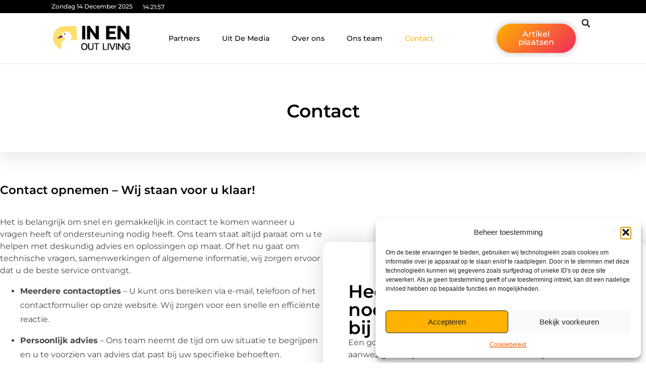

--- FILE ---
content_type: text/html; charset=UTF-8
request_url: https://www.inenoutliving.nl/contact/
body_size: 26533
content:
<!doctype html>
<html lang="nl-NL" prefix="og: https://ogp.me/ns#">
<head>
	<meta charset="UTF-8">
	<meta name="viewport" content="width=device-width, initial-scale=1">
	<link rel="profile" href="https://gmpg.org/xfn/11">
		<style>img:is([sizes="auto" i], [sizes^="auto," i]) { contain-intrinsic-size: 3000px 1500px }</style>
	
<!-- Search Engine Optimization door Rank Math - https://rankmath.com/ -->
<title>Contact &bull; In en Out Living</title>
<meta name="description" content="Het is belangrijk om snel en gemakkelijk in contact te komen wanneer u vragen heeft of ondersteuning nodig heeft. Ons team staat altijd paraat om u te helpen"/>
<meta name="robots" content="follow, index, max-snippet:-1, max-video-preview:-1, max-image-preview:large"/>
<link rel="canonical" href="https://www.inenoutliving.nl/contact/" />
<meta property="og:locale" content="nl_NL" />
<meta property="og:type" content="article" />
<meta property="og:title" content="Contact &bull; In en Out Living" />
<meta property="og:description" content="Het is belangrijk om snel en gemakkelijk in contact te komen wanneer u vragen heeft of ondersteuning nodig heeft. Ons team staat altijd paraat om u te helpen" />
<meta property="og:url" content="https://www.inenoutliving.nl/contact/" />
<meta property="og:site_name" content="In en Out Living" />
<meta property="og:updated_time" content="2025-05-23T09:34:35+00:00" />
<meta property="article:published_time" content="2018-06-28T06:51:00+00:00" />
<meta property="article:modified_time" content="2025-05-23T09:34:35+00:00" />
<meta name="twitter:card" content="summary_large_image" />
<meta name="twitter:title" content="Contact &bull; In en Out Living" />
<meta name="twitter:description" content="Het is belangrijk om snel en gemakkelijk in contact te komen wanneer u vragen heeft of ondersteuning nodig heeft. Ons team staat altijd paraat om u te helpen" />
<script type="application/ld+json" class="rank-math-schema">{"@context":"https://schema.org","@graph":[{"@type":"Organization","@id":"https://www.inenoutliving.nl/#organization","name":"inenoutliving","url":"https://www.inenoutliving.nl","logo":{"@type":"ImageObject","@id":"https://www.inenoutliving.nl/#logo","url":"https://www.inenoutliving.nl/wp-content/uploads/2021/09/cropped-1.inenoutliving.nl-Logo-355x159px.png","contentUrl":"https://www.inenoutliving.nl/wp-content/uploads/2021/09/cropped-1.inenoutliving.nl-Logo-355x159px.png","caption":"In en Out Living","inLanguage":"nl-NL","width":"355","height":"119"}},{"@type":"WebSite","@id":"https://www.inenoutliving.nl/#website","url":"https://www.inenoutliving.nl","name":"In en Out Living","alternateName":"inenoutliving.nl","publisher":{"@id":"https://www.inenoutliving.nl/#organization"},"inLanguage":"nl-NL"},{"@type":"BreadcrumbList","@id":"https://www.inenoutliving.nl/contact/#breadcrumb","itemListElement":[{"@type":"ListItem","position":"1","item":{"@id":"https://www.inenoutliving.nl/","name":"Home"}},{"@type":"ListItem","position":"2","item":{"@id":"https://www.inenoutliving.nl/contact/","name":"Contact"}}]},{"@type":"WebPage","@id":"https://www.inenoutliving.nl/contact/#webpage","url":"https://www.inenoutliving.nl/contact/","name":"Contact &bull; In en Out Living","datePublished":"2018-06-28T06:51:00+00:00","dateModified":"2025-05-23T09:34:35+00:00","isPartOf":{"@id":"https://www.inenoutliving.nl/#website"},"inLanguage":"nl-NL","breadcrumb":{"@id":"https://www.inenoutliving.nl/contact/#breadcrumb"}},{"@type":"Person","@id":"https://www.inenoutliving.nl/contact/#author","name":"michael","image":{"@type":"ImageObject","@id":"https://secure.gravatar.com/avatar/e9e3482217c8d523c14dcd232b908716726f2cd507a2c6ea4039b84408b1afed?s=96&amp;d=blank&amp;r=g","url":"https://secure.gravatar.com/avatar/e9e3482217c8d523c14dcd232b908716726f2cd507a2c6ea4039b84408b1afed?s=96&amp;d=blank&amp;r=g","caption":"michael","inLanguage":"nl-NL"},"worksFor":{"@id":"https://www.inenoutliving.nl/#organization"}},{"@type":"Article","headline":"Contact &bull; In en Out Living","datePublished":"2018-06-28T06:51:00+00:00","dateModified":"2025-05-23T09:34:35+00:00","author":{"@id":"https://www.inenoutliving.nl/contact/#author","name":"michael"},"publisher":{"@id":"https://www.inenoutliving.nl/#organization"},"description":"Het is belangrijk om snel en gemakkelijk in contact te komen wanneer u vragen heeft of ondersteuning nodig heeft. Ons team staat altijd paraat om u te helpen","name":"Contact &bull; In en Out Living","@id":"https://www.inenoutliving.nl/contact/#richSnippet","isPartOf":{"@id":"https://www.inenoutliving.nl/contact/#webpage"},"inLanguage":"nl-NL","mainEntityOfPage":{"@id":"https://www.inenoutliving.nl/contact/#webpage"}}]}</script>
<!-- /Rank Math WordPress SEO plugin -->

<script>
window._wpemojiSettings = {"baseUrl":"https:\/\/s.w.org\/images\/core\/emoji\/16.0.1\/72x72\/","ext":".png","svgUrl":"https:\/\/s.w.org\/images\/core\/emoji\/16.0.1\/svg\/","svgExt":".svg","source":{"concatemoji":"https:\/\/www.inenoutliving.nl\/wp-includes\/js\/wp-emoji-release.min.js?ver=6.8.3"}};
/*! This file is auto-generated */
!function(s,n){var o,i,e;function c(e){try{var t={supportTests:e,timestamp:(new Date).valueOf()};sessionStorage.setItem(o,JSON.stringify(t))}catch(e){}}function p(e,t,n){e.clearRect(0,0,e.canvas.width,e.canvas.height),e.fillText(t,0,0);var t=new Uint32Array(e.getImageData(0,0,e.canvas.width,e.canvas.height).data),a=(e.clearRect(0,0,e.canvas.width,e.canvas.height),e.fillText(n,0,0),new Uint32Array(e.getImageData(0,0,e.canvas.width,e.canvas.height).data));return t.every(function(e,t){return e===a[t]})}function u(e,t){e.clearRect(0,0,e.canvas.width,e.canvas.height),e.fillText(t,0,0);for(var n=e.getImageData(16,16,1,1),a=0;a<n.data.length;a++)if(0!==n.data[a])return!1;return!0}function f(e,t,n,a){switch(t){case"flag":return n(e,"\ud83c\udff3\ufe0f\u200d\u26a7\ufe0f","\ud83c\udff3\ufe0f\u200b\u26a7\ufe0f")?!1:!n(e,"\ud83c\udde8\ud83c\uddf6","\ud83c\udde8\u200b\ud83c\uddf6")&&!n(e,"\ud83c\udff4\udb40\udc67\udb40\udc62\udb40\udc65\udb40\udc6e\udb40\udc67\udb40\udc7f","\ud83c\udff4\u200b\udb40\udc67\u200b\udb40\udc62\u200b\udb40\udc65\u200b\udb40\udc6e\u200b\udb40\udc67\u200b\udb40\udc7f");case"emoji":return!a(e,"\ud83e\udedf")}return!1}function g(e,t,n,a){var r="undefined"!=typeof WorkerGlobalScope&&self instanceof WorkerGlobalScope?new OffscreenCanvas(300,150):s.createElement("canvas"),o=r.getContext("2d",{willReadFrequently:!0}),i=(o.textBaseline="top",o.font="600 32px Arial",{});return e.forEach(function(e){i[e]=t(o,e,n,a)}),i}function t(e){var t=s.createElement("script");t.src=e,t.defer=!0,s.head.appendChild(t)}"undefined"!=typeof Promise&&(o="wpEmojiSettingsSupports",i=["flag","emoji"],n.supports={everything:!0,everythingExceptFlag:!0},e=new Promise(function(e){s.addEventListener("DOMContentLoaded",e,{once:!0})}),new Promise(function(t){var n=function(){try{var e=JSON.parse(sessionStorage.getItem(o));if("object"==typeof e&&"number"==typeof e.timestamp&&(new Date).valueOf()<e.timestamp+604800&&"object"==typeof e.supportTests)return e.supportTests}catch(e){}return null}();if(!n){if("undefined"!=typeof Worker&&"undefined"!=typeof OffscreenCanvas&&"undefined"!=typeof URL&&URL.createObjectURL&&"undefined"!=typeof Blob)try{var e="postMessage("+g.toString()+"("+[JSON.stringify(i),f.toString(),p.toString(),u.toString()].join(",")+"));",a=new Blob([e],{type:"text/javascript"}),r=new Worker(URL.createObjectURL(a),{name:"wpTestEmojiSupports"});return void(r.onmessage=function(e){c(n=e.data),r.terminate(),t(n)})}catch(e){}c(n=g(i,f,p,u))}t(n)}).then(function(e){for(var t in e)n.supports[t]=e[t],n.supports.everything=n.supports.everything&&n.supports[t],"flag"!==t&&(n.supports.everythingExceptFlag=n.supports.everythingExceptFlag&&n.supports[t]);n.supports.everythingExceptFlag=n.supports.everythingExceptFlag&&!n.supports.flag,n.DOMReady=!1,n.readyCallback=function(){n.DOMReady=!0}}).then(function(){return e}).then(function(){var e;n.supports.everything||(n.readyCallback(),(e=n.source||{}).concatemoji?t(e.concatemoji):e.wpemoji&&e.twemoji&&(t(e.twemoji),t(e.wpemoji)))}))}((window,document),window._wpemojiSettings);
</script>
<link rel='stylesheet' id='colorboxstyle-css' href='https://www.inenoutliving.nl/wp-content/plugins/link-library/colorbox/colorbox.css?ver=6.8.3' media='all' />
<style id='wp-emoji-styles-inline-css'>

	img.wp-smiley, img.emoji {
		display: inline !important;
		border: none !important;
		box-shadow: none !important;
		height: 1em !important;
		width: 1em !important;
		margin: 0 0.07em !important;
		vertical-align: -0.1em !important;
		background: none !important;
		padding: 0 !important;
	}
</style>
<style id='global-styles-inline-css'>
:root{--wp--preset--aspect-ratio--square: 1;--wp--preset--aspect-ratio--4-3: 4/3;--wp--preset--aspect-ratio--3-4: 3/4;--wp--preset--aspect-ratio--3-2: 3/2;--wp--preset--aspect-ratio--2-3: 2/3;--wp--preset--aspect-ratio--16-9: 16/9;--wp--preset--aspect-ratio--9-16: 9/16;--wp--preset--color--black: #000000;--wp--preset--color--cyan-bluish-gray: #abb8c3;--wp--preset--color--white: #ffffff;--wp--preset--color--pale-pink: #f78da7;--wp--preset--color--vivid-red: #cf2e2e;--wp--preset--color--luminous-vivid-orange: #ff6900;--wp--preset--color--luminous-vivid-amber: #fcb900;--wp--preset--color--light-green-cyan: #7bdcb5;--wp--preset--color--vivid-green-cyan: #00d084;--wp--preset--color--pale-cyan-blue: #8ed1fc;--wp--preset--color--vivid-cyan-blue: #0693e3;--wp--preset--color--vivid-purple: #9b51e0;--wp--preset--gradient--vivid-cyan-blue-to-vivid-purple: linear-gradient(135deg,rgba(6,147,227,1) 0%,rgb(155,81,224) 100%);--wp--preset--gradient--light-green-cyan-to-vivid-green-cyan: linear-gradient(135deg,rgb(122,220,180) 0%,rgb(0,208,130) 100%);--wp--preset--gradient--luminous-vivid-amber-to-luminous-vivid-orange: linear-gradient(135deg,rgba(252,185,0,1) 0%,rgba(255,105,0,1) 100%);--wp--preset--gradient--luminous-vivid-orange-to-vivid-red: linear-gradient(135deg,rgba(255,105,0,1) 0%,rgb(207,46,46) 100%);--wp--preset--gradient--very-light-gray-to-cyan-bluish-gray: linear-gradient(135deg,rgb(238,238,238) 0%,rgb(169,184,195) 100%);--wp--preset--gradient--cool-to-warm-spectrum: linear-gradient(135deg,rgb(74,234,220) 0%,rgb(151,120,209) 20%,rgb(207,42,186) 40%,rgb(238,44,130) 60%,rgb(251,105,98) 80%,rgb(254,248,76) 100%);--wp--preset--gradient--blush-light-purple: linear-gradient(135deg,rgb(255,206,236) 0%,rgb(152,150,240) 100%);--wp--preset--gradient--blush-bordeaux: linear-gradient(135deg,rgb(254,205,165) 0%,rgb(254,45,45) 50%,rgb(107,0,62) 100%);--wp--preset--gradient--luminous-dusk: linear-gradient(135deg,rgb(255,203,112) 0%,rgb(199,81,192) 50%,rgb(65,88,208) 100%);--wp--preset--gradient--pale-ocean: linear-gradient(135deg,rgb(255,245,203) 0%,rgb(182,227,212) 50%,rgb(51,167,181) 100%);--wp--preset--gradient--electric-grass: linear-gradient(135deg,rgb(202,248,128) 0%,rgb(113,206,126) 100%);--wp--preset--gradient--midnight: linear-gradient(135deg,rgb(2,3,129) 0%,rgb(40,116,252) 100%);--wp--preset--font-size--small: 13px;--wp--preset--font-size--medium: 20px;--wp--preset--font-size--large: 36px;--wp--preset--font-size--x-large: 42px;--wp--preset--spacing--20: 0.44rem;--wp--preset--spacing--30: 0.67rem;--wp--preset--spacing--40: 1rem;--wp--preset--spacing--50: 1.5rem;--wp--preset--spacing--60: 2.25rem;--wp--preset--spacing--70: 3.38rem;--wp--preset--spacing--80: 5.06rem;--wp--preset--shadow--natural: 6px 6px 9px rgba(0, 0, 0, 0.2);--wp--preset--shadow--deep: 12px 12px 50px rgba(0, 0, 0, 0.4);--wp--preset--shadow--sharp: 6px 6px 0px rgba(0, 0, 0, 0.2);--wp--preset--shadow--outlined: 6px 6px 0px -3px rgba(255, 255, 255, 1), 6px 6px rgba(0, 0, 0, 1);--wp--preset--shadow--crisp: 6px 6px 0px rgba(0, 0, 0, 1);}:root { --wp--style--global--content-size: 800px;--wp--style--global--wide-size: 1200px; }:where(body) { margin: 0; }.wp-site-blocks > .alignleft { float: left; margin-right: 2em; }.wp-site-blocks > .alignright { float: right; margin-left: 2em; }.wp-site-blocks > .aligncenter { justify-content: center; margin-left: auto; margin-right: auto; }:where(.wp-site-blocks) > * { margin-block-start: 24px; margin-block-end: 0; }:where(.wp-site-blocks) > :first-child { margin-block-start: 0; }:where(.wp-site-blocks) > :last-child { margin-block-end: 0; }:root { --wp--style--block-gap: 24px; }:root :where(.is-layout-flow) > :first-child{margin-block-start: 0;}:root :where(.is-layout-flow) > :last-child{margin-block-end: 0;}:root :where(.is-layout-flow) > *{margin-block-start: 24px;margin-block-end: 0;}:root :where(.is-layout-constrained) > :first-child{margin-block-start: 0;}:root :where(.is-layout-constrained) > :last-child{margin-block-end: 0;}:root :where(.is-layout-constrained) > *{margin-block-start: 24px;margin-block-end: 0;}:root :where(.is-layout-flex){gap: 24px;}:root :where(.is-layout-grid){gap: 24px;}.is-layout-flow > .alignleft{float: left;margin-inline-start: 0;margin-inline-end: 2em;}.is-layout-flow > .alignright{float: right;margin-inline-start: 2em;margin-inline-end: 0;}.is-layout-flow > .aligncenter{margin-left: auto !important;margin-right: auto !important;}.is-layout-constrained > .alignleft{float: left;margin-inline-start: 0;margin-inline-end: 2em;}.is-layout-constrained > .alignright{float: right;margin-inline-start: 2em;margin-inline-end: 0;}.is-layout-constrained > .aligncenter{margin-left: auto !important;margin-right: auto !important;}.is-layout-constrained > :where(:not(.alignleft):not(.alignright):not(.alignfull)){max-width: var(--wp--style--global--content-size);margin-left: auto !important;margin-right: auto !important;}.is-layout-constrained > .alignwide{max-width: var(--wp--style--global--wide-size);}body .is-layout-flex{display: flex;}.is-layout-flex{flex-wrap: wrap;align-items: center;}.is-layout-flex > :is(*, div){margin: 0;}body .is-layout-grid{display: grid;}.is-layout-grid > :is(*, div){margin: 0;}body{padding-top: 0px;padding-right: 0px;padding-bottom: 0px;padding-left: 0px;}a:where(:not(.wp-element-button)){text-decoration: underline;}:root :where(.wp-element-button, .wp-block-button__link){background-color: #32373c;border-width: 0;color: #fff;font-family: inherit;font-size: inherit;line-height: inherit;padding: calc(0.667em + 2px) calc(1.333em + 2px);text-decoration: none;}.has-black-color{color: var(--wp--preset--color--black) !important;}.has-cyan-bluish-gray-color{color: var(--wp--preset--color--cyan-bluish-gray) !important;}.has-white-color{color: var(--wp--preset--color--white) !important;}.has-pale-pink-color{color: var(--wp--preset--color--pale-pink) !important;}.has-vivid-red-color{color: var(--wp--preset--color--vivid-red) !important;}.has-luminous-vivid-orange-color{color: var(--wp--preset--color--luminous-vivid-orange) !important;}.has-luminous-vivid-amber-color{color: var(--wp--preset--color--luminous-vivid-amber) !important;}.has-light-green-cyan-color{color: var(--wp--preset--color--light-green-cyan) !important;}.has-vivid-green-cyan-color{color: var(--wp--preset--color--vivid-green-cyan) !important;}.has-pale-cyan-blue-color{color: var(--wp--preset--color--pale-cyan-blue) !important;}.has-vivid-cyan-blue-color{color: var(--wp--preset--color--vivid-cyan-blue) !important;}.has-vivid-purple-color{color: var(--wp--preset--color--vivid-purple) !important;}.has-black-background-color{background-color: var(--wp--preset--color--black) !important;}.has-cyan-bluish-gray-background-color{background-color: var(--wp--preset--color--cyan-bluish-gray) !important;}.has-white-background-color{background-color: var(--wp--preset--color--white) !important;}.has-pale-pink-background-color{background-color: var(--wp--preset--color--pale-pink) !important;}.has-vivid-red-background-color{background-color: var(--wp--preset--color--vivid-red) !important;}.has-luminous-vivid-orange-background-color{background-color: var(--wp--preset--color--luminous-vivid-orange) !important;}.has-luminous-vivid-amber-background-color{background-color: var(--wp--preset--color--luminous-vivid-amber) !important;}.has-light-green-cyan-background-color{background-color: var(--wp--preset--color--light-green-cyan) !important;}.has-vivid-green-cyan-background-color{background-color: var(--wp--preset--color--vivid-green-cyan) !important;}.has-pale-cyan-blue-background-color{background-color: var(--wp--preset--color--pale-cyan-blue) !important;}.has-vivid-cyan-blue-background-color{background-color: var(--wp--preset--color--vivid-cyan-blue) !important;}.has-vivid-purple-background-color{background-color: var(--wp--preset--color--vivid-purple) !important;}.has-black-border-color{border-color: var(--wp--preset--color--black) !important;}.has-cyan-bluish-gray-border-color{border-color: var(--wp--preset--color--cyan-bluish-gray) !important;}.has-white-border-color{border-color: var(--wp--preset--color--white) !important;}.has-pale-pink-border-color{border-color: var(--wp--preset--color--pale-pink) !important;}.has-vivid-red-border-color{border-color: var(--wp--preset--color--vivid-red) !important;}.has-luminous-vivid-orange-border-color{border-color: var(--wp--preset--color--luminous-vivid-orange) !important;}.has-luminous-vivid-amber-border-color{border-color: var(--wp--preset--color--luminous-vivid-amber) !important;}.has-light-green-cyan-border-color{border-color: var(--wp--preset--color--light-green-cyan) !important;}.has-vivid-green-cyan-border-color{border-color: var(--wp--preset--color--vivid-green-cyan) !important;}.has-pale-cyan-blue-border-color{border-color: var(--wp--preset--color--pale-cyan-blue) !important;}.has-vivid-cyan-blue-border-color{border-color: var(--wp--preset--color--vivid-cyan-blue) !important;}.has-vivid-purple-border-color{border-color: var(--wp--preset--color--vivid-purple) !important;}.has-vivid-cyan-blue-to-vivid-purple-gradient-background{background: var(--wp--preset--gradient--vivid-cyan-blue-to-vivid-purple) !important;}.has-light-green-cyan-to-vivid-green-cyan-gradient-background{background: var(--wp--preset--gradient--light-green-cyan-to-vivid-green-cyan) !important;}.has-luminous-vivid-amber-to-luminous-vivid-orange-gradient-background{background: var(--wp--preset--gradient--luminous-vivid-amber-to-luminous-vivid-orange) !important;}.has-luminous-vivid-orange-to-vivid-red-gradient-background{background: var(--wp--preset--gradient--luminous-vivid-orange-to-vivid-red) !important;}.has-very-light-gray-to-cyan-bluish-gray-gradient-background{background: var(--wp--preset--gradient--very-light-gray-to-cyan-bluish-gray) !important;}.has-cool-to-warm-spectrum-gradient-background{background: var(--wp--preset--gradient--cool-to-warm-spectrum) !important;}.has-blush-light-purple-gradient-background{background: var(--wp--preset--gradient--blush-light-purple) !important;}.has-blush-bordeaux-gradient-background{background: var(--wp--preset--gradient--blush-bordeaux) !important;}.has-luminous-dusk-gradient-background{background: var(--wp--preset--gradient--luminous-dusk) !important;}.has-pale-ocean-gradient-background{background: var(--wp--preset--gradient--pale-ocean) !important;}.has-electric-grass-gradient-background{background: var(--wp--preset--gradient--electric-grass) !important;}.has-midnight-gradient-background{background: var(--wp--preset--gradient--midnight) !important;}.has-small-font-size{font-size: var(--wp--preset--font-size--small) !important;}.has-medium-font-size{font-size: var(--wp--preset--font-size--medium) !important;}.has-large-font-size{font-size: var(--wp--preset--font-size--large) !important;}.has-x-large-font-size{font-size: var(--wp--preset--font-size--x-large) !important;}
:root :where(.wp-block-pullquote){font-size: 1.5em;line-height: 1.6;}
</style>
<link rel='stylesheet' id='thumbs_rating_styles-css' href='https://www.inenoutliving.nl/wp-content/plugins/link-library/upvote-downvote/css/style.css?ver=1.0.0' media='all' />
<link rel='stylesheet' id='cmplz-general-css' href='https://www.inenoutliving.nl/wp-content/plugins/complianz-gdpr/assets/css/cookieblocker.min.css?ver=1741710170' media='all' />
<link rel='stylesheet' id='hello-elementor-css' href='https://www.inenoutliving.nl/wp-content/themes/hello-elementor/style.min.css?ver=3.3.0' media='all' />
<link rel='stylesheet' id='hello-elementor-theme-style-css' href='https://www.inenoutliving.nl/wp-content/themes/hello-elementor/theme.min.css?ver=3.3.0' media='all' />
<link rel='stylesheet' id='hello-elementor-header-footer-css' href='https://www.inenoutliving.nl/wp-content/themes/hello-elementor/header-footer.min.css?ver=3.3.0' media='all' />
<link rel='stylesheet' id='elementor-frontend-css' href='https://www.inenoutliving.nl/wp-content/plugins/elementor/assets/css/frontend.min.css?ver=3.33.4' media='all' />
<link rel='stylesheet' id='elementor-post-5456-css' href='https://www.inenoutliving.nl/wp-content/uploads/elementor/css/post-5456.css?ver=1751937554' media='all' />
<link rel='stylesheet' id='e-animation-grow-css' href='https://www.inenoutliving.nl/wp-content/plugins/elementor/assets/lib/animations/styles/e-animation-grow.min.css?ver=3.33.4' media='all' />
<link rel='stylesheet' id='widget-image-css' href='https://www.inenoutliving.nl/wp-content/plugins/elementor/assets/css/widget-image.min.css?ver=3.33.4' media='all' />
<link rel='stylesheet' id='widget-nav-menu-css' href='https://www.inenoutliving.nl/wp-content/plugins/elementor-pro/assets/css/widget-nav-menu.min.css?ver=3.28.3' media='all' />
<link rel='stylesheet' id='widget-search-form-css' href='https://www.inenoutliving.nl/wp-content/plugins/elementor-pro/assets/css/widget-search-form.min.css?ver=3.28.3' media='all' />
<link rel='stylesheet' id='e-animation-shrink-css' href='https://www.inenoutliving.nl/wp-content/plugins/elementor/assets/lib/animations/styles/e-animation-shrink.min.css?ver=3.33.4' media='all' />
<link rel='stylesheet' id='e-sticky-css' href='https://www.inenoutliving.nl/wp-content/plugins/elementor-pro/assets/css/modules/sticky.min.css?ver=3.28.3' media='all' />
<link rel='stylesheet' id='e-animation-fadeIn-css' href='https://www.inenoutliving.nl/wp-content/plugins/elementor/assets/lib/animations/styles/fadeIn.min.css?ver=3.33.4' media='all' />
<link rel='stylesheet' id='e-animation-bob-css' href='https://www.inenoutliving.nl/wp-content/plugins/elementor/assets/lib/animations/styles/e-animation-bob.min.css?ver=3.33.4' media='all' />
<link rel='stylesheet' id='e-motion-fx-css' href='https://www.inenoutliving.nl/wp-content/plugins/elementor-pro/assets/css/modules/motion-fx.min.css?ver=3.28.3' media='all' />
<link rel='stylesheet' id='widget-heading-css' href='https://www.inenoutliving.nl/wp-content/plugins/elementor/assets/css/widget-heading.min.css?ver=3.33.4' media='all' />
<link rel='stylesheet' id='swiper-css' href='https://www.inenoutliving.nl/wp-content/plugins/elementor/assets/lib/swiper/v8/css/swiper.min.css?ver=8.4.5' media='all' />
<link rel='stylesheet' id='e-swiper-css' href='https://www.inenoutliving.nl/wp-content/plugins/elementor/assets/css/conditionals/e-swiper.min.css?ver=3.33.4' media='all' />
<link rel='stylesheet' id='e-shapes-css' href='https://www.inenoutliving.nl/wp-content/plugins/elementor/assets/css/conditionals/shapes.min.css?ver=3.33.4' media='all' />
<link rel='stylesheet' id='widget-icon-list-css' href='https://www.inenoutliving.nl/wp-content/plugins/elementor/assets/css/widget-icon-list.min.css?ver=3.33.4' media='all' />
<link rel='stylesheet' id='widget-icon-box-css' href='https://www.inenoutliving.nl/wp-content/plugins/elementor/assets/css/widget-icon-box.min.css?ver=3.33.4' media='all' />
<link rel='stylesheet' id='widget-posts-css' href='https://www.inenoutliving.nl/wp-content/plugins/elementor-pro/assets/css/widget-posts.min.css?ver=3.28.3' media='all' />
<link rel='stylesheet' id='elementor-post-365-css' href='https://www.inenoutliving.nl/wp-content/uploads/elementor/css/post-365.css?ver=1752065565' media='all' />
<link rel='stylesheet' id='elementor-post-5530-css' href='https://www.inenoutliving.nl/wp-content/uploads/elementor/css/post-5530.css?ver=1751937554' media='all' />
<link rel='stylesheet' id='elementor-post-5527-css' href='https://www.inenoutliving.nl/wp-content/uploads/elementor/css/post-5527.css?ver=1751937555' media='all' />
<link rel='stylesheet' id='elementor-gf-local-montserrat-css' href='https://www.inenoutliving.nl/wp-content/uploads/elementor/google-fonts/css/montserrat.css?ver=1743475984' media='all' />
<script src="https://www.inenoutliving.nl/wp-includes/js/jquery/jquery.min.js?ver=3.7.1" id="jquery-core-js"></script>
<script src="https://www.inenoutliving.nl/wp-includes/js/jquery/jquery-migrate.min.js?ver=3.4.1" id="jquery-migrate-js"></script>
<script src="https://www.inenoutliving.nl/wp-content/plugins/link-library/colorbox/jquery.colorbox-min.js?ver=1.3.9" id="colorbox-js"></script>
<script id="thumbs_rating_scripts-js-extra">
var thumbs_rating_ajax = {"ajax_url":"https:\/\/www.inenoutliving.nl\/wp-admin\/admin-ajax.php","nonce":"15b1a4d3da"};
</script>
<script src="https://www.inenoutliving.nl/wp-content/plugins/link-library/upvote-downvote/js/general.js?ver=4.0.1" id="thumbs_rating_scripts-js"></script>
<link rel="https://api.w.org/" href="https://www.inenoutliving.nl/wp-json/" /><link rel="alternate" title="JSON" type="application/json" href="https://www.inenoutliving.nl/wp-json/wp/v2/pages/365" /><link rel="EditURI" type="application/rsd+xml" title="RSD" href="https://www.inenoutliving.nl/xmlrpc.php?rsd" />
<meta name="generator" content="WordPress 6.8.3" />
<link rel='shortlink' href='https://www.inenoutliving.nl/?p=365' />
<link rel="alternate" title="oEmbed (JSON)" type="application/json+oembed" href="https://www.inenoutliving.nl/wp-json/oembed/1.0/embed?url=https%3A%2F%2Fwww.inenoutliving.nl%2Fcontact%2F" />
<link rel="alternate" title="oEmbed (XML)" type="text/xml+oembed" href="https://www.inenoutliving.nl/wp-json/oembed/1.0/embed?url=https%3A%2F%2Fwww.inenoutliving.nl%2Fcontact%2F&#038;format=xml" />
<script type="text/javascript">//<![CDATA[
  function external_links_in_new_windows_loop() {
    if (!document.links) {
      document.links = document.getElementsByTagName('a');
    }
    var change_link = false;
    var force = '';
    var ignore = '';

    for (var t=0; t<document.links.length; t++) {
      var all_links = document.links[t];
      change_link = false;
      
      if(document.links[t].hasAttribute('onClick') == false) {
        // forced if the address starts with http (or also https), but does not link to the current domain
        if(all_links.href.search(/^http/) != -1 && all_links.href.search('www.inenoutliving.nl') == -1 && all_links.href.search(/^#/) == -1) {
          // console.log('Changed ' + all_links.href);
          change_link = true;
        }
          
        if(force != '' && all_links.href.search(force) != -1) {
          // forced
          // console.log('force ' + all_links.href);
          change_link = true;
        }
        
        if(ignore != '' && all_links.href.search(ignore) != -1) {
          // console.log('ignore ' + all_links.href);
          // ignored
          change_link = false;
        }

        if(change_link == true) {
          // console.log('Changed ' + all_links.href);
          document.links[t].setAttribute('onClick', 'javascript:window.open(\'' + all_links.href.replace(/'/g, '') + '\', \'_blank\', \'noopener\'); return false;');
          document.links[t].removeAttribute('target');
        }
      }
    }
  }
  
  // Load
  function external_links_in_new_windows_load(func)
  {  
    var oldonload = window.onload;
    if (typeof window.onload != 'function'){
      window.onload = func;
    } else {
      window.onload = function(){
        oldonload();
        func();
      }
    }
  }

  external_links_in_new_windows_load(external_links_in_new_windows_loop);
  //]]></script>

			<style>.cmplz-hidden {
					display: none !important;
				}</style><meta name="generator" content="Elementor 3.33.4; features: e_font_icon_svg, additional_custom_breakpoints; settings: css_print_method-external, google_font-enabled, font_display-swap">
			<style>
				.e-con.e-parent:nth-of-type(n+4):not(.e-lazyloaded):not(.e-no-lazyload),
				.e-con.e-parent:nth-of-type(n+4):not(.e-lazyloaded):not(.e-no-lazyload) * {
					background-image: none !important;
				}
				@media screen and (max-height: 1024px) {
					.e-con.e-parent:nth-of-type(n+3):not(.e-lazyloaded):not(.e-no-lazyload),
					.e-con.e-parent:nth-of-type(n+3):not(.e-lazyloaded):not(.e-no-lazyload) * {
						background-image: none !important;
					}
				}
				@media screen and (max-height: 640px) {
					.e-con.e-parent:nth-of-type(n+2):not(.e-lazyloaded):not(.e-no-lazyload),
					.e-con.e-parent:nth-of-type(n+2):not(.e-lazyloaded):not(.e-no-lazyload) * {
						background-image: none !important;
					}
				}
			</style>
			<link rel="icon" href="https://www.inenoutliving.nl/wp-content/uploads/2021/09/cropped-0.inenoutliving.nl-icon-150x150-px-32x32.png" sizes="32x32" />
<link rel="icon" href="https://www.inenoutliving.nl/wp-content/uploads/2021/09/cropped-0.inenoutliving.nl-icon-150x150-px-192x192.png" sizes="192x192" />
<link rel="apple-touch-icon" href="https://www.inenoutliving.nl/wp-content/uploads/2021/09/cropped-0.inenoutliving.nl-icon-150x150-px-180x180.png" />
<meta name="msapplication-TileImage" content="https://www.inenoutliving.nl/wp-content/uploads/2021/09/cropped-0.inenoutliving.nl-icon-150x150-px-270x270.png" />
</head>
<body data-rsssl=1 data-cmplz=1 class="wp-singular page-template-default page page-id-365 wp-custom-logo wp-embed-responsive wp-theme-hello-elementor theme-default elementor-default elementor-template-full-width elementor-kit-5456 elementor-page elementor-page-365">


<a class="skip-link screen-reader-text" href="#content">Ga naar de inhoud</a>

		<header data-elementor-type="header" data-elementor-id="5530" class="elementor elementor-5530 elementor-location-header" data-elementor-post-type="elementor_library">
			<header class="elementor-element elementor-element-6695f6e4 e-con-full top e-flex e-con e-parent" data-id="6695f6e4" data-element_type="container" data-settings="{&quot;sticky&quot;:&quot;top&quot;,&quot;background_background&quot;:&quot;classic&quot;,&quot;sticky_on&quot;:[&quot;desktop&quot;,&quot;tablet&quot;,&quot;mobile&quot;],&quot;sticky_offset&quot;:0,&quot;sticky_effects_offset&quot;:0,&quot;sticky_anchor_link_offset&quot;:0}">
		<div class="elementor-element elementor-element-737637e7 e-con-full e-flex e-con e-child" data-id="737637e7" data-element_type="container" data-settings="{&quot;background_background&quot;:&quot;classic&quot;}">
				<div class="elementor-element elementor-element-433e0782 elementor-widget__width-auto elementor-widget-mobile__width-auto elementor-widget elementor-widget-html" data-id="433e0782" data-element_type="widget" data-widget_type="html.default">
				<div class="elementor-widget-container">
					<div id="current_date">
        <script>
            const options = {
                weekday: 'long',
                year: 'numeric',
                month: 'long',
                day: 'numeric'
            };
            document.getElementById("current_date").innerHTML = new Date().toLocaleDateString('nl-NL', options);
        </script>
</div>
				</div>
				</div>
				<div class="elementor-element elementor-element-91b1aea elementor-widget__width-auto elementor-widget elementor-widget-html" data-id="91b1aea" data-element_type="widget" data-widget_type="html.default">
				<div class="elementor-widget-container">
					<div class="clock">
    <p class="time" id="current-time">Laden...</p>
  </div>

  <script>
    function updateTime() {
      const options = { timeZone: 'Europe/Amsterdam', hour: '2-digit', minute: '2-digit', second: '2-digit' };
      const formatter = new Intl.DateTimeFormat('nl-NL', options);
      const time = formatter.format(new Date());
      document.getElementById('current-time').textContent = time;
    }

    // Update tijd elke seconde
    setInterval(updateTime, 1000);
    updateTime(); // Zorgt ervoor dat de tijd meteen wordt weergegeven bij laden
  </script>				</div>
				</div>
				</div>
		<header class="elementor-element elementor-element-3fa85dbf top e-con-full e-flex e-con e-child" data-id="3fa85dbf" data-element_type="container" data-settings="{&quot;background_background&quot;:&quot;classic&quot;,&quot;sticky&quot;:&quot;top&quot;,&quot;sticky_on&quot;:[&quot;desktop&quot;,&quot;tablet&quot;,&quot;mobile&quot;],&quot;sticky_offset&quot;:0,&quot;sticky_effects_offset&quot;:0,&quot;sticky_anchor_link_offset&quot;:0}">
		<div class="elementor-element elementor-element-78b7f3db e-con-full e-flex e-con e-child" data-id="78b7f3db" data-element_type="container">
				<div class="elementor-element elementor-element-66c4a81f elementor-widget__width-initial elementor-widget elementor-widget-theme-site-logo elementor-widget-image" data-id="66c4a81f" data-element_type="widget" data-widget_type="theme-site-logo.default">
				<div class="elementor-widget-container">
											<a href="https://www.inenoutliving.nl">
			<img width="355" height="119" src="https://www.inenoutliving.nl/wp-content/uploads/2021/09/cropped-1.inenoutliving.nl-Logo-355x159px.png" class="elementor-animation-grow attachment-full size-full wp-image-1120" alt="" srcset="https://www.inenoutliving.nl/wp-content/uploads/2021/09/cropped-1.inenoutliving.nl-Logo-355x159px.png 355w, https://www.inenoutliving.nl/wp-content/uploads/2021/09/cropped-1.inenoutliving.nl-Logo-355x159px-300x101.png 300w" sizes="(max-width: 355px) 100vw, 355px" />				</a>
											</div>
				</div>
				<div class="elementor-element elementor-element-3eaeaca4 elementor-nav-menu--stretch elementor-nav-menu__text-align-center elementor-widget-tablet__width-initial elementor-widget-mobile__width-initial elementor-widget__width-initial elementor-nav-menu__align-center elementor-nav-menu--dropdown-tablet elementor-nav-menu--toggle elementor-nav-menu--burger elementor-widget elementor-widget-nav-menu" data-id="3eaeaca4" data-element_type="widget" data-settings="{&quot;full_width&quot;:&quot;stretch&quot;,&quot;layout&quot;:&quot;horizontal&quot;,&quot;submenu_icon&quot;:{&quot;value&quot;:&quot;&lt;svg class=\&quot;e-font-icon-svg e-fas-caret-down\&quot; viewBox=\&quot;0 0 320 512\&quot; xmlns=\&quot;http:\/\/www.w3.org\/2000\/svg\&quot;&gt;&lt;path d=\&quot;M31.3 192h257.3c17.8 0 26.7 21.5 14.1 34.1L174.1 354.8c-7.8 7.8-20.5 7.8-28.3 0L17.2 226.1C4.6 213.5 13.5 192 31.3 192z\&quot;&gt;&lt;\/path&gt;&lt;\/svg&gt;&quot;,&quot;library&quot;:&quot;fa-solid&quot;},&quot;toggle&quot;:&quot;burger&quot;}" data-widget_type="nav-menu.default">
				<div class="elementor-widget-container">
								<nav aria-label="Menu" class="elementor-nav-menu--main elementor-nav-menu__container elementor-nav-menu--layout-horizontal e--pointer-none">
				<ul id="menu-1-3eaeaca4" class="elementor-nav-menu"><li class="menu-item menu-item-type-post_type menu-item-object-page menu-item-5700"><a href="https://www.inenoutliving.nl/partners/" class="elementor-item">Partners</a></li>
<li class="menu-item menu-item-type-custom menu-item-object-custom menu-item-4928"><a href="/category/media/" class="elementor-item">Uit De Media</a></li>
<li class="menu-item menu-item-type-post_type menu-item-object-page menu-item-5697"><a href="https://www.inenoutliving.nl/over-ons/" class="elementor-item">Over ons</a></li>
<li class="menu-item menu-item-type-post_type menu-item-object-page menu-item-5698"><a href="https://www.inenoutliving.nl/ons-team/" class="elementor-item">Ons team</a></li>
<li class="menu-item menu-item-type-post_type menu-item-object-page current-menu-item page_item page-item-365 current_page_item menu-item-5699"><a href="https://www.inenoutliving.nl/contact/" aria-current="page" class="elementor-item elementor-item-active">Contact</a></li>
</ul>			</nav>
					<div class="elementor-menu-toggle" role="button" tabindex="0" aria-label="Menu toggle" aria-expanded="false">
			<svg aria-hidden="true" role="presentation" class="elementor-menu-toggle__icon--open e-font-icon-svg e-eicon-menu-bar" viewBox="0 0 1000 1000" xmlns="http://www.w3.org/2000/svg"><path d="M104 333H896C929 333 958 304 958 271S929 208 896 208H104C71 208 42 237 42 271S71 333 104 333ZM104 583H896C929 583 958 554 958 521S929 458 896 458H104C71 458 42 487 42 521S71 583 104 583ZM104 833H896C929 833 958 804 958 771S929 708 896 708H104C71 708 42 737 42 771S71 833 104 833Z"></path></svg><svg aria-hidden="true" role="presentation" class="elementor-menu-toggle__icon--close e-font-icon-svg e-eicon-close" viewBox="0 0 1000 1000" xmlns="http://www.w3.org/2000/svg"><path d="M742 167L500 408 258 167C246 154 233 150 217 150 196 150 179 158 167 167 154 179 150 196 150 212 150 229 154 242 171 254L408 500 167 742C138 771 138 800 167 829 196 858 225 858 254 829L496 587 738 829C750 842 767 846 783 846 800 846 817 842 829 829 842 817 846 804 846 783 846 767 842 750 829 737L588 500 833 258C863 229 863 200 833 171 804 137 775 137 742 167Z"></path></svg>		</div>
					<nav class="elementor-nav-menu--dropdown elementor-nav-menu__container" aria-hidden="true">
				<ul id="menu-2-3eaeaca4" class="elementor-nav-menu"><li class="menu-item menu-item-type-post_type menu-item-object-page menu-item-5700"><a href="https://www.inenoutliving.nl/partners/" class="elementor-item" tabindex="-1">Partners</a></li>
<li class="menu-item menu-item-type-custom menu-item-object-custom menu-item-4928"><a href="/category/media/" class="elementor-item" tabindex="-1">Uit De Media</a></li>
<li class="menu-item menu-item-type-post_type menu-item-object-page menu-item-5697"><a href="https://www.inenoutliving.nl/over-ons/" class="elementor-item" tabindex="-1">Over ons</a></li>
<li class="menu-item menu-item-type-post_type menu-item-object-page menu-item-5698"><a href="https://www.inenoutliving.nl/ons-team/" class="elementor-item" tabindex="-1">Ons team</a></li>
<li class="menu-item menu-item-type-post_type menu-item-object-page current-menu-item page_item page-item-365 current_page_item menu-item-5699"><a href="https://www.inenoutliving.nl/contact/" aria-current="page" class="elementor-item elementor-item-active" tabindex="-1">Contact</a></li>
</ul>			</nav>
						</div>
				</div>
				</div>
		<div class="elementor-element elementor-element-8bbd4d7 e-con-full e-flex e-con e-child" data-id="8bbd4d7" data-element_type="container">
				<div class="elementor-element elementor-element-65dd04c3 elementor-search-form--skin-full_screen elementor-widget__width-auto elementor-hidden-desktop elementor-widget elementor-widget-search-form" data-id="65dd04c3" data-element_type="widget" data-settings="{&quot;skin&quot;:&quot;full_screen&quot;}" data-widget_type="search-form.default">
				<div class="elementor-widget-container">
							<search role="search">
			<form class="elementor-search-form" action="https://www.inenoutliving.nl" method="get">
												<div class="elementor-search-form__toggle" role="button" tabindex="0" aria-label="Zoeken">
					<div class="e-font-icon-svg-container"><svg aria-hidden="true" class="e-font-icon-svg e-fas-search" viewBox="0 0 512 512" xmlns="http://www.w3.org/2000/svg"><path d="M505 442.7L405.3 343c-4.5-4.5-10.6-7-17-7H372c27.6-35.3 44-79.7 44-128C416 93.1 322.9 0 208 0S0 93.1 0 208s93.1 208 208 208c48.3 0 92.7-16.4 128-44v16.3c0 6.4 2.5 12.5 7 17l99.7 99.7c9.4 9.4 24.6 9.4 33.9 0l28.3-28.3c9.4-9.4 9.4-24.6.1-34zM208 336c-70.7 0-128-57.2-128-128 0-70.7 57.2-128 128-128 70.7 0 128 57.2 128 128 0 70.7-57.2 128-128 128z"></path></svg></div>				</div>
								<div class="elementor-search-form__container">
					<label class="elementor-screen-only" for="elementor-search-form-65dd04c3">Zoeken</label>

					
					<input id="elementor-search-form-65dd04c3" placeholder="" class="elementor-search-form__input" type="search" name="s" value="">
					
					
										<div class="dialog-lightbox-close-button dialog-close-button" role="button" tabindex="0" aria-label="Sluit dit zoekvak.">
						<svg aria-hidden="true" class="e-font-icon-svg e-eicon-close" viewBox="0 0 1000 1000" xmlns="http://www.w3.org/2000/svg"><path d="M742 167L500 408 258 167C246 154 233 150 217 150 196 150 179 158 167 167 154 179 150 196 150 212 150 229 154 242 171 254L408 500 167 742C138 771 138 800 167 829 196 858 225 858 254 829L496 587 738 829C750 842 767 846 783 846 800 846 817 842 829 829 842 817 846 804 846 783 846 767 842 750 829 737L588 500 833 258C863 229 863 200 833 171 804 137 775 137 742 167Z"></path></svg>					</div>
									</div>
			</form>
		</search>
						</div>
				</div>
				<div class="elementor-element elementor-element-50e64911 elementor-search-form--skin-full_screen elementor-widget__width-auto elementor-hidden-tablet elementor-hidden-mobile elementor-widget elementor-widget-search-form" data-id="50e64911" data-element_type="widget" data-settings="{&quot;skin&quot;:&quot;full_screen&quot;}" data-widget_type="search-form.default">
				<div class="elementor-widget-container">
							<search role="search">
			<form class="elementor-search-form" action="https://www.inenoutliving.nl" method="get">
												<div class="elementor-search-form__toggle" role="button" tabindex="0" aria-label="Zoeken">
					<div class="e-font-icon-svg-container"><svg aria-hidden="true" class="e-font-icon-svg e-fas-search" viewBox="0 0 512 512" xmlns="http://www.w3.org/2000/svg"><path d="M505 442.7L405.3 343c-4.5-4.5-10.6-7-17-7H372c27.6-35.3 44-79.7 44-128C416 93.1 322.9 0 208 0S0 93.1 0 208s93.1 208 208 208c48.3 0 92.7-16.4 128-44v16.3c0 6.4 2.5 12.5 7 17l99.7 99.7c9.4 9.4 24.6 9.4 33.9 0l28.3-28.3c9.4-9.4 9.4-24.6.1-34zM208 336c-70.7 0-128-57.2-128-128 0-70.7 57.2-128 128-128 70.7 0 128 57.2 128 128 0 70.7-57.2 128-128 128z"></path></svg></div>				</div>
								<div class="elementor-search-form__container">
					<label class="elementor-screen-only" for="elementor-search-form-50e64911">Zoeken</label>

					
					<input id="elementor-search-form-50e64911" placeholder="" class="elementor-search-form__input" type="search" name="s" value="">
					
					
										<div class="dialog-lightbox-close-button dialog-close-button" role="button" tabindex="0" aria-label="Sluit dit zoekvak.">
						<svg aria-hidden="true" class="e-font-icon-svg e-eicon-close" viewBox="0 0 1000 1000" xmlns="http://www.w3.org/2000/svg"><path d="M742 167L500 408 258 167C246 154 233 150 217 150 196 150 179 158 167 167 154 179 150 196 150 212 150 229 154 242 171 254L408 500 167 742C138 771 138 800 167 829 196 858 225 858 254 829L496 587 738 829C750 842 767 846 783 846 800 846 817 842 829 829 842 817 846 804 846 783 846 767 842 750 829 737L588 500 833 258C863 229 863 200 833 171 804 137 775 137 742 167Z"></path></svg>					</div>
									</div>
			</form>
		</search>
						</div>
				</div>
				<div class="elementor-element elementor-element-fffa30b elementor-align-right elementor-widget__width-auto elementor-hidden-mobile elementor-hidden-tablet elementor-widget elementor-widget-button" data-id="fffa30b" data-element_type="widget" data-widget_type="button.default">
				<div class="elementor-widget-container">
									<div class="elementor-button-wrapper">
					<a class="elementor-button elementor-button-link elementor-size-sm elementor-animation-shrink" href="/artikel-publiceren-2/">
						<span class="elementor-button-content-wrapper">
									<span class="elementor-button-text">Artikel plaatsen</span>
					</span>
					</a>
				</div>
								</div>
				</div>
				</div>
				</header>
				<div class="elementor-element elementor-element-3d8455de elementor-view-framed elementor-widget__width-auto elementor-fixed elementor-shape-circle elementor-invisible elementor-widget elementor-widget-icon" data-id="3d8455de" data-element_type="widget" data-settings="{&quot;_position&quot;:&quot;fixed&quot;,&quot;motion_fx_motion_fx_scrolling&quot;:&quot;yes&quot;,&quot;motion_fx_opacity_effect&quot;:&quot;yes&quot;,&quot;motion_fx_opacity_range&quot;:{&quot;unit&quot;:&quot;%&quot;,&quot;size&quot;:&quot;&quot;,&quot;sizes&quot;:{&quot;start&quot;:0,&quot;end&quot;:45}},&quot;_animation&quot;:&quot;fadeIn&quot;,&quot;_animation_delay&quot;:200,&quot;motion_fx_opacity_direction&quot;:&quot;out-in&quot;,&quot;motion_fx_opacity_level&quot;:{&quot;unit&quot;:&quot;px&quot;,&quot;size&quot;:10,&quot;sizes&quot;:[]},&quot;motion_fx_devices&quot;:[&quot;desktop&quot;,&quot;tablet&quot;,&quot;mobile&quot;]}" data-widget_type="icon.default">
				<div class="elementor-widget-container">
							<div class="elementor-icon-wrapper">
			<a class="elementor-icon elementor-animation-bob" href="#top">
			<svg aria-hidden="true" class="e-font-icon-svg e-fas-arrow-up" viewBox="0 0 448 512" xmlns="http://www.w3.org/2000/svg"><path d="M34.9 289.5l-22.2-22.2c-9.4-9.4-9.4-24.6 0-33.9L207 39c9.4-9.4 24.6-9.4 33.9 0l194.3 194.3c9.4 9.4 9.4 24.6 0 33.9L413 289.4c-9.5 9.5-25 9.3-34.3-.4L264 168.6V456c0 13.3-10.7 24-24 24h-32c-13.3 0-24-10.7-24-24V168.6L69.2 289.1c-9.3 9.8-24.8 10-34.3.4z"></path></svg>			</a>
		</div>
						</div>
				</div>
				</header>
				</header>
				<div data-elementor-type="wp-page" data-elementor-id="365" class="elementor elementor-365" data-elementor-post-type="page">
				<section class="elementor-element elementor-element-73d07f6e e-flex e-con-boxed e-con e-parent" data-id="73d07f6e" data-element_type="container" data-settings="{&quot;background_background&quot;:&quot;classic&quot;}">
					<div class="e-con-inner">
				<div class="elementor-element elementor-element-39050b96 elementor-widget elementor-widget-heading" data-id="39050b96" data-element_type="widget" data-widget_type="heading.default">
				<div class="elementor-widget-container">
					<h1 class="elementor-heading-title elementor-size-default">Contact</h1>				</div>
				</div>
					</div>
				</section>
		<section class="elementor-element elementor-element-5e867e5d e-flex e-con-boxed e-con e-parent" data-id="5e867e5d" data-element_type="container">
					<div class="e-con-inner">
		<article class="elementor-element elementor-element-34e3e1af e-con-full contact e-flex e-con e-child" data-id="34e3e1af" data-element_type="container">
				<div class="elementor-element elementor-element-a3ef215 elementor-widget elementor-widget-heading" data-id="a3ef215" data-element_type="widget" data-widget_type="heading.default">
				<div class="elementor-widget-container">
					<h2 class="elementor-heading-title elementor-size-default">Contact opnemen – Wij staan voor u klaar!</h2>				</div>
				</div>
				<div class="elementor-element elementor-element-1477e9cf elementor-widget elementor-widget-text-editor" data-id="1477e9cf" data-element_type="widget" data-widget_type="text-editor.default">
				<div class="elementor-widget-container">
									<p data-pm-slice="1 3 []">Het is belangrijk om snel en gemakkelijk in contact te komen wanneer u vragen heeft of ondersteuning nodig heeft. Ons team staat altijd paraat om u te helpen met deskundig advies en oplossingen op maat. Of het nu gaat om technische vragen, samenwerkingen of algemene informatie, wij zorgen ervoor dat u de beste service ontvangt.</p><ul data-spread="false"><li><p><strong>Meerdere contactopties</strong> – U kunt ons bereiken via e-mail, telefoon of het contactformulier op onze website. Wij zorgen voor een snelle en efficiënte reactie.</p></li><li><p><strong>Persoonlijk advies</strong> – Ons team neemt de tijd om uw situatie te begrijpen en u te voorzien van advies dat past bij uw specifieke behoeften.</p></li><li><p><strong>Snelle en efficiënte ondersteuning</strong> – Wij begrijpen dat tijd cruciaal is en doen er alles aan om uw vragen zo snel mogelijk te beantwoorden.</p></li><li><p><strong>Heldere communicatie</strong> – Wij vermijden ingewikkeld vakjargon en leggen alles op een duidelijke en begrijpelijke manier uit.</p></li><li><p><strong>Ondersteuning op lange termijn</strong> – Wij zijn niet alleen beschikbaar voor eenmalige hulp, maar ook voor voortdurende ondersteuning en strategisch advies.</p></li></ul>								</div>
				</div>
				<div class="elementor-element elementor-element-740985ac elementor-widget elementor-widget-text-editor" data-id="740985ac" data-element_type="widget" data-widget_type="text-editor.default">
				<div class="elementor-widget-container">
									<p><strong>Hoe kun je ons bereiken?</strong></p>								</div>
				</div>
				<div class="elementor-element elementor-element-1f62bde5 elementor-align-left elementor-icon-list--layout-traditional elementor-list-item-link-full_width elementor-widget elementor-widget-icon-list" data-id="1f62bde5" data-element_type="widget" data-widget_type="icon-list.default">
				<div class="elementor-widget-container">
							<ul class="elementor-icon-list-items">
							<li class="elementor-icon-list-item">
											<span class="elementor-icon-list-icon">
							<svg aria-hidden="true" class="e-font-icon-svg e-far-envelope" viewBox="0 0 512 512" xmlns="http://www.w3.org/2000/svg"><path d="M464 64H48C21.49 64 0 85.49 0 112v288c0 26.51 21.49 48 48 48h416c26.51 0 48-21.49 48-48V112c0-26.51-21.49-48-48-48zm0 48v40.805c-22.422 18.259-58.168 46.651-134.587 106.49-16.841 13.247-50.201 45.072-73.413 44.701-23.208.375-56.579-31.459-73.413-44.701C106.18 199.465 70.425 171.067 48 152.805V112h416zM48 400V214.398c22.914 18.251 55.409 43.862 104.938 82.646 21.857 17.205 60.134 55.186 103.062 54.955 42.717.231 80.509-37.199 103.053-54.947 49.528-38.783 82.032-64.401 104.947-82.653V400H48z"></path></svg>						</span>
										<span class="elementor-icon-list-text">E-mail: info@inenoutliving.nl</span>
									</li>
								<li class="elementor-icon-list-item">
											<span class="elementor-icon-list-icon">
							<svg aria-hidden="true" class="e-font-icon-svg e-far-paper-plane" viewBox="0 0 512 512" xmlns="http://www.w3.org/2000/svg"><path d="M440 6.5L24 246.4c-34.4 19.9-31.1 70.8 5.7 85.9L144 379.6V464c0 46.4 59.2 65.5 86.6 28.6l43.8-59.1 111.9 46.2c5.9 2.4 12.1 3.6 18.3 3.6 8.2 0 16.3-2.1 23.6-6.2 12.8-7.2 21.6-20 23.9-34.5l59.4-387.2c6.1-40.1-36.9-68.8-71.5-48.9zM192 464v-64.6l36.6 15.1L192 464zm212.6-28.7l-153.8-63.5L391 169.5c10.7-15.5-9.5-33.5-23.7-21.2L155.8 332.6 48 288 464 48l-59.4 387.3z"></path></svg>						</span>
										<span class="elementor-icon-list-text">Telefoon: -</span>
									</li>
								<li class="elementor-icon-list-item">
											<span class="elementor-icon-list-icon">
							<svg aria-hidden="true" class="e-font-icon-svg e-far-map" viewBox="0 0 576 512" xmlns="http://www.w3.org/2000/svg"><path d="M560.02 32c-1.96 0-3.98.37-5.96 1.16L384.01 96H384L212 35.28A64.252 64.252 0 0 0 191.76 32c-6.69 0-13.37 1.05-19.81 3.14L20.12 87.95A32.006 32.006 0 0 0 0 117.66v346.32C0 473.17 7.53 480 15.99 480c1.96 0 3.97-.37 5.96-1.16L192 416l172 60.71a63.98 63.98 0 0 0 40.05.15l151.83-52.81A31.996 31.996 0 0 0 576 394.34V48.02c0-9.19-7.53-16.02-15.98-16.02zM224 90.42l128 45.19v285.97l-128-45.19V90.42zM48 418.05V129.07l128-44.53v286.2l-.64.23L48 418.05zm480-35.13l-128 44.53V141.26l.64-.24L528 93.95v288.97z"></path></svg>						</span>
										<span class="elementor-icon-list-text">Adres: Oudezijds Voorburgwal 178, 1012 GH, Amsterdam, Netherlands</span>
									</li>
						</ul>
						</div>
				</div>
				</article>
		<div class="elementor-element elementor-element-4e96eb83 e-con-full e-flex e-con e-child" data-id="4e96eb83" data-element_type="container">
				<div class="elementor-element elementor-element-5990fdae elementor-widget elementor-widget-heading" data-id="5990fdae" data-element_type="widget" data-widget_type="heading.default">
				<div class="elementor-widget-container">
					<h2 class="elementor-heading-title elementor-size-default">Heeft u ondersteuning nodig? Wij staan klaar om u bij te staan!</h2>				</div>
				</div>
				<div class="elementor-element elementor-element-3823b088 elementor-widget elementor-widget-text-editor" data-id="3823b088" data-element_type="widget" data-widget_type="text-editor.default">
				<div class="elementor-widget-container">
									<p data-pm-slice="1 1 []">Een goed functionerende website en een sterke online aanwezigheid zijn essentieel voor uw succes. Wij bieden deskundige ondersteuning op verschillende gebieden om u te helpen bij technische uitdagingen en strategische optimalisaties.</p>								</div>
				</div>
				<div class="elementor-element elementor-element-25e229e4 elementor-widget elementor-widget-text-editor" data-id="25e229e4" data-element_type="widget" data-widget_type="text-editor.default">
				<div class="elementor-widget-container">
									<p data-pm-slice="1 1 [&quot;list&quot;,{&quot;spread&quot;:false,&quot;start&quot;:1432,&quot;end&quot;:2148},&quot;regular_list_item&quot;,{&quot;start&quot;:2030,&quot;end&quot;:2148}]"><strong>Oplossingen op maat</strong> – Wij begrijpen dat elk bedrijf uniek is, daarom bieden wij ondersteuning en advies op maat.</p>								</div>
				</div>
		<div class="elementor-element elementor-element-78d0cfc0 e-grid e-con-full e-con e-child" data-id="78d0cfc0" data-element_type="container">
				<div class="elementor-element elementor-element-fb16a05 elementor-align-justify elementor-mobile-align-justify elementor-widget elementor-widget-button" data-id="fb16a05" data-element_type="widget" data-widget_type="button.default">
				<div class="elementor-widget-container">
									<div class="elementor-button-wrapper">
					<a class="elementor-button elementor-button-link elementor-size-sm elementor-animation-shrink" href="https://my.blogdrip.com/login/external?language=nl" target="_blank" rel="noopener">
						<span class="elementor-button-content-wrapper">
									<span class="elementor-button-text">Neem nu contact op</span>
					</span>
					</a>
				</div>
								</div>
				</div>
				<div class="elementor-element elementor-element-5021d8a5 elementor-position-left elementor-mobile-position-left elementor-view-default elementor-widget elementor-widget-icon-box" data-id="5021d8a5" data-element_type="widget" data-widget_type="icon-box.default">
				<div class="elementor-widget-container">
							<div class="elementor-icon-box-wrapper">

						<div class="elementor-icon-box-icon">
				<a href="/artikel-publiceren-2/" class="elementor-icon elementor-animation-shrink" tabindex="-1" aria-label="Artikel publiceren">
				<svg aria-hidden="true" class="e-font-icon-svg e-fas-magic" viewBox="0 0 512 512" xmlns="http://www.w3.org/2000/svg"><path d="M224 96l16-32 32-16-32-16-16-32-16 32-32 16 32 16 16 32zM80 160l26.66-53.33L160 80l-53.34-26.67L80 0 53.34 53.33 0 80l53.34 26.67L80 160zm352 128l-26.66 53.33L352 368l53.34 26.67L432 448l26.66-53.33L512 368l-53.34-26.67L432 288zm70.62-193.77L417.77 9.38C411.53 3.12 403.34 0 395.15 0c-8.19 0-16.38 3.12-22.63 9.38L9.38 372.52c-12.5 12.5-12.5 32.76 0 45.25l84.85 84.85c6.25 6.25 14.44 9.37 22.62 9.37 8.19 0 16.38-3.12 22.63-9.37l363.14-363.15c12.5-12.48 12.5-32.75 0-45.24zM359.45 203.46l-50.91-50.91 86.6-86.6 50.91 50.91-86.6 86.6z"></path></svg>				</a>
			</div>
			
						<div class="elementor-icon-box-content">

									<div class="elementor-icon-box-title">
						<a href="/artikel-publiceren-2/" >
							Artikel publiceren						</a>
					</div>
				
									<p class="elementor-icon-box-description">
						Begin met schrijven met ons					</p>
				
			</div>
			
		</div>
						</div>
				</div>
				</div>
				</div>
					</div>
				</section>
		<section class="elementor-element elementor-element-3c3de95 e-flex e-con-boxed e-con e-parent" data-id="3c3de95" data-element_type="container" data-settings="{&quot;background_background&quot;:&quot;classic&quot;}">
					<div class="e-con-inner">
		<article class="elementor-element elementor-element-138e0edc e-con-full e-grid e-con e-child" data-id="138e0edc" data-element_type="container">
				<div class="elementor-element elementor-element-3c1e3753 elementor-shape-rounded elementor-view-stacked elementor-tablet-position-top elementor-position-top elementor-mobile-position-top elementor-widget elementor-widget-icon-box" data-id="3c1e3753" data-element_type="widget" data-widget_type="icon-box.default">
				<div class="elementor-widget-container">
							<div class="elementor-icon-box-wrapper">

						<div class="elementor-icon-box-icon">
				<span  class="elementor-icon">
				<svg xmlns="http://www.w3.org/2000/svg" id="Layer_1" data-name="Layer 1" viewBox="0 0 24 24" width="512" height="512"><path d="M13.5,24c-.829,0-1.5-.671-1.5-1.5V3.952l-4.322,5.477c-.514,.65-1.456,.761-2.107,.249-.65-.514-.762-1.457-.249-2.107,0,0,5.369-6.797,5.41-6.838C11.451,.015,12.52-.197,13.457,.19c.937,.388,1.543,1.295,1.543,2.31V22.5c0,.829-.671,1.5-1.5,1.5Z"></path></svg>				</span>
			</div>
			
						<div class="elementor-icon-box-content">

									<h3 class="elementor-icon-box-title">
						<span  >
							Technische ondersteuning 						</span>
					</h3>
				
									<p class="elementor-icon-box-description">
						Heeft u problemen met uw website? Wij helpen met het oplossen van bugs, foutmeldingen, snelheidoptimalisatie en beveiligingskwesties.					</p>
				
			</div>
			
		</div>
						</div>
				</div>
				<div class="elementor-element elementor-element-18d86a94 elementor-shape-rounded elementor-view-stacked elementor-tablet-position-top elementor-position-top elementor-mobile-position-top elementor-widget elementor-widget-icon-box" data-id="18d86a94" data-element_type="widget" data-widget_type="icon-box.default">
				<div class="elementor-widget-container">
							<div class="elementor-icon-box-wrapper">

						<div class="elementor-icon-box-icon">
				<span  class="elementor-icon">
				<svg xmlns="http://www.w3.org/2000/svg" id="Layer_1" data-name="Layer 1" viewBox="0 0 24 24" width="512" height="512"><path d="M18.5,24H6.893c-1.064,0-2.039-.582-2.544-1.517-.508-.942-.458-2.083,.131-2.98,1.198-1.825,3.409-3.025,5.75-4.296,4.335-2.354,7.146-4.179,6.728-7.962-.264-2.38-2.441-4.245-4.958-4.245-2.757,0-5.001,2.244-5.001,5.001v.496c.002,.829-.667,1.501-1.496,1.503h-.003c-.827,0-1.499-.669-1.5-1.497v-.499c0-4.415,3.588-8.004,8-8.004,4.09,0,7.503,2.973,7.939,6.915,.671,6.07-4.291,8.764-8.277,10.929-1.916,1.04-3.73,2.025-4.569,3.157h11.407c.829,0,1.5,.671,1.5,1.5s-.671,1.5-1.5,1.5Z"></path></svg>				</span>
			</div>
			
						<div class="elementor-icon-box-content">

									<h3 class="elementor-icon-box-title">
						<span  >
							SEO en online zichtbaarheid						</span>
					</h3>
				
									<p class="elementor-icon-box-description">
						Wilt u beter vindbaar zijn in zoekmachines? Wij geven advies en praktische tips om uw website hoger te laten scoren.					</p>
				
			</div>
			
		</div>
						</div>
				</div>
				<div class="elementor-element elementor-element-733df3e0 elementor-shape-rounded elementor-view-stacked elementor-tablet-position-top elementor-position-top elementor-mobile-position-top elementor-widget elementor-widget-icon-box" data-id="733df3e0" data-element_type="widget" data-widget_type="icon-box.default">
				<div class="elementor-widget-container">
							<div class="elementor-icon-box-wrapper">

						<div class="elementor-icon-box-icon">
				<span  class="elementor-icon">
				<svg xmlns="http://www.w3.org/2000/svg" id="Layer_1" data-name="Layer 1" viewBox="0 0 24 24" width="512" height="512"><path d="M16.388,10.088c1-1.072,1.612-2.51,1.612-4.088,0-3.309-2.691-6-6-6H5.5c-.829,0-1.5,.671-1.5,1.5s.671,1.5,1.5,1.5h6.5c1.654,0,3,1.346,3,3s-1.346,3-3,3H7.5c-.829,0-1.5,.671-1.5,1.5s.671,1.5,1.5,1.5h5c2.481,0,4.5,2.019,4.5,4.5s-2.019,4.5-4.5,4.5H5.5c-.829,0-1.5,.671-1.5,1.5s.671,1.5,1.5,1.5h7c4.136,0,7.5-3.364,7.5-7.5,0-2.714-1.448-5.095-3.612-6.412Z"></path></svg>				</span>
			</div>
			
						<div class="elementor-icon-box-content">

									<h3 class="elementor-icon-box-title">
						<span  >
							Gebruikersvriendelijke begeleiding						</span>
					</h3>
				
									<p class="elementor-icon-box-description">
						Ook zonder technische kennis kunt u met onze hulp zelf aanpassingen en verbeteringen doorvoeren.					</p>
				
			</div>
			
		</div>
						</div>
				</div>
				<div class="elementor-element elementor-element-15f04f3 elementor-shape-rounded elementor-view-stacked elementor-tablet-position-top elementor-position-top elementor-mobile-position-top elementor-widget elementor-widget-icon-box" data-id="15f04f3" data-element_type="widget" data-widget_type="icon-box.default">
				<div class="elementor-widget-container">
							<div class="elementor-icon-box-wrapper">

						<div class="elementor-icon-box-icon">
				<span  class="elementor-icon">
				<svg xmlns="http://www.w3.org/2000/svg" id="Layer_1" data-name="Layer 1" viewBox="0 0 24 24" width="512" height="512"><path d="M18.5,0c-.828,0-1.5,.671-1.5,1.5V12h-7.5c-1.379,0-2.5-1.122-2.5-2.5V1.5c0-.829-.672-1.5-1.5-1.5s-1.5,.671-1.5,1.5V9.5c0,3.033,2.468,5.5,5.5,5.5h7.5v7.5c0,.829,.672,1.5,1.5,1.5s1.5-.671,1.5-1.5V1.5c0-.829-.672-1.5-1.5-1.5Z"></path></svg>				</span>
			</div>
			
						<div class="elementor-icon-box-content">

									<h3 class="elementor-icon-box-title">
						<span  >
							Proactieve monitoring						</span>
					</h3>
				
									<p class="elementor-icon-box-description">
						Wij houden uw websiteprestaties in de gaten en lossen problemen op voordat ze invloed hebben op uw bedrijf.					</p>
				
			</div>
			
		</div>
						</div>
				</div>
				</article>
					</div>
				</section>
		<section class="elementor-element elementor-element-70ff8b2a e-flex e-con-boxed e-con e-parent" data-id="70ff8b2a" data-element_type="container">
					<div class="e-con-inner">
		<article class="elementor-element elementor-element-6c96df56 e-con-full e-flex e-con e-child" data-id="6c96df56" data-element_type="container">
				<div class="elementor-element elementor-element-27053c5d elementor-widget elementor-widget-heading" data-id="27053c5d" data-element_type="widget" data-widget_type="heading.default">
				<div class="elementor-widget-container">
					<h2 class="elementor-heading-title elementor-size-default">Ontdek al onze artikelen per categorie</h2>				</div>
				</div>
				<div class="elementor-element elementor-element-1cfc8edb elementor-widget elementor-widget-text-editor" data-id="1cfc8edb" data-element_type="widget" data-widget_type="text-editor.default">
				<div class="elementor-widget-container">
									<p data-pm-slice="1 1 []">Kennis is de sleutel tot succes. Wij bieden een uitgebreide bibliotheek met artikelen die u helpen bij het verbeteren van uw website, marketingstrategie en online zichtbaarheid. Leer van experts en pas de beste methoden toe om uw bedrijf te laten groeien.</p>								</div>
				</div>
				<div class="elementor-element elementor-element-7497f0d0 elementor-widget-tablet__width-initial elementor-widget elementor-widget-text-editor" data-id="7497f0d0" data-element_type="widget" data-widget_type="text-editor.default">
				<div class="elementor-widget-container">
									<em>Neem vandaag nog contact op met <span style="color: #ee9f56;"><strong>inenoutliving.nl!</strong></span> Ons team is beschikbaar om u te ondersteunen en staat gereed om u verder te helpen.</em>								</div>
				</div>
				</article>
		<article class="elementor-element elementor-element-1c7d8684 e-con-full e-grid e-con e-child" data-id="1c7d8684" data-element_type="container">
				<div class="elementor-element elementor-element-3ca6d538 elementor-grid-1 elementor-posts--align-left elementor-grid-tablet-1 elementor-grid-mobile-1 elementor-posts--thumbnail-top elementor-widget elementor-widget-posts" data-id="3ca6d538" data-element_type="widget" data-settings="{&quot;classic_columns&quot;:&quot;1&quot;,&quot;classic_row_gap&quot;:{&quot;unit&quot;:&quot;px&quot;,&quot;size&quot;:25,&quot;sizes&quot;:[]},&quot;classic_columns_tablet&quot;:&quot;1&quot;,&quot;classic_columns_mobile&quot;:&quot;1&quot;,&quot;classic_row_gap_tablet&quot;:{&quot;unit&quot;:&quot;px&quot;,&quot;size&quot;:&quot;&quot;,&quot;sizes&quot;:[]},&quot;classic_row_gap_mobile&quot;:{&quot;unit&quot;:&quot;px&quot;,&quot;size&quot;:&quot;&quot;,&quot;sizes&quot;:[]}}" data-widget_type="posts.classic">
				<div class="elementor-widget-container">
							<div class="elementor-posts-container elementor-posts elementor-posts--skin-classic elementor-grid">
				<article class="elementor-post elementor-grid-item post-7224 post type-post status-publish format-standard has-post-thumbnail hentry category-woningen">
				<a class="elementor-post__thumbnail__link" href="https://www.inenoutliving.nl/de-voordelen-van-een-makelaar-alphen-aan-den-rijn-voor-jouw-volgende-stap/" tabindex="-1">
			<div class="elementor-post__thumbnail"><img fetchpriority="high" decoding="async" width="800" height="606" src="https://www.inenoutliving.nl/wp-content/uploads/2025/12/makelaaralphenaandenrijn-1024x776.jpg" class="attachment-large size-large wp-image-7223" alt="Contact" title="Contact" srcset="https://www.inenoutliving.nl/wp-content/uploads/2025/12/makelaaralphenaandenrijn-1024x776.jpg 1024w, https://www.inenoutliving.nl/wp-content/uploads/2025/12/makelaaralphenaandenrijn-300x227.jpg 300w, https://www.inenoutliving.nl/wp-content/uploads/2025/12/makelaaralphenaandenrijn-768x582.jpg 768w, https://www.inenoutliving.nl/wp-content/uploads/2025/12/makelaaralphenaandenrijn.jpg 1280w" sizes="(max-width: 800px) 100vw, 800px" /></div>
		</a>
				<div class="elementor-post__text">
				<h3 class="elementor-post__title">
			<a href="https://www.inenoutliving.nl/de-voordelen-van-een-makelaar-alphen-aan-den-rijn-voor-jouw-volgende-stap/">
				Dé voordelen van een Makelaar Alphen aan den Rijn voor jouw volgende stap			</a>
		</h3>
				<div class="elementor-post__excerpt">
			<p>Een huis kopen of verkopen is een van de grootste keuzes die je maakt. In een dynamische plaats als Alphen aan den Rijn wil je</p>
		</div>
				</div>
				</article>
				</div>
		
						</div>
				</div>
		<div class="elementor-element elementor-element-3627231d e-con-full e-flex e-con e-child" data-id="3627231d" data-element_type="container">
				<div class="elementor-element elementor-element-4416ba37 elementor-grid-1 elementor-posts--align-left elementor-grid-tablet-1 elementor-grid-mobile-1 elementor-posts--thumbnail-top elementor-widget elementor-widget-posts" data-id="4416ba37" data-element_type="widget" data-settings="{&quot;classic_columns&quot;:&quot;1&quot;,&quot;classic_row_gap&quot;:{&quot;unit&quot;:&quot;px&quot;,&quot;size&quot;:25,&quot;sizes&quot;:[]},&quot;classic_columns_tablet&quot;:&quot;1&quot;,&quot;classic_columns_mobile&quot;:&quot;1&quot;,&quot;classic_row_gap_tablet&quot;:{&quot;unit&quot;:&quot;px&quot;,&quot;size&quot;:&quot;&quot;,&quot;sizes&quot;:[]},&quot;classic_row_gap_mobile&quot;:{&quot;unit&quot;:&quot;px&quot;,&quot;size&quot;:&quot;&quot;,&quot;sizes&quot;:[]}}" data-widget_type="posts.classic">
				<div class="elementor-widget-container">
							<div class="elementor-posts-container elementor-posts elementor-posts--skin-classic elementor-grid">
				<article class="elementor-post elementor-grid-item post-7221 post type-post status-publish format-standard has-post-thumbnail hentry category-financieel">
				<a class="elementor-post__thumbnail__link" href="https://www.inenoutliving.nl/minilening-zonder-bkr-snel-en-verantwoord-lenen/" tabindex="-1">
			<div class="elementor-post__thumbnail"><img decoding="async" width="800" height="533" src="https://www.inenoutliving.nl/wp-content/uploads/2025/12/g18804a7f5f725b05103450f7460e3bb4231bd054d351b3bfc5586e14166c84acb451d897a065dcab1e1557fefb459a7ee85a67cf47bbc1303b83ec35e4b86598_1280-1024x682.jpg" class="attachment-large size-large wp-image-7220" alt="Contact" title="Contact" srcset="https://www.inenoutliving.nl/wp-content/uploads/2025/12/g18804a7f5f725b05103450f7460e3bb4231bd054d351b3bfc5586e14166c84acb451d897a065dcab1e1557fefb459a7ee85a67cf47bbc1303b83ec35e4b86598_1280-1024x682.jpg 1024w, https://www.inenoutliving.nl/wp-content/uploads/2025/12/g18804a7f5f725b05103450f7460e3bb4231bd054d351b3bfc5586e14166c84acb451d897a065dcab1e1557fefb459a7ee85a67cf47bbc1303b83ec35e4b86598_1280-300x200.jpg 300w, https://www.inenoutliving.nl/wp-content/uploads/2025/12/g18804a7f5f725b05103450f7460e3bb4231bd054d351b3bfc5586e14166c84acb451d897a065dcab1e1557fefb459a7ee85a67cf47bbc1303b83ec35e4b86598_1280-768x512.jpg 768w, https://www.inenoutliving.nl/wp-content/uploads/2025/12/g18804a7f5f725b05103450f7460e3bb4231bd054d351b3bfc5586e14166c84acb451d897a065dcab1e1557fefb459a7ee85a67cf47bbc1303b83ec35e4b86598_1280.jpg 1280w" sizes="(max-width: 800px) 100vw, 800px" /></div>
		</a>
				<div class="elementor-post__text">
				<h3 class="elementor-post__title">
			<a href="https://www.inenoutliving.nl/minilening-zonder-bkr-snel-en-verantwoord-lenen/">
				Minilening zonder BKR: snel en verantwoord lenen			</a>
		</h3>
				<div class="elementor-post__excerpt">
			<p>Onverwachte financiële situaties kunnen iedereen overkomen. Of het nu gaat om een kapotte wasmachine, autopech of een dringende medische rekening, soms is er snel geld</p>
		</div>
				</div>
				</article>
				</div>
		
						</div>
				</div>
				<div class="elementor-element elementor-element-23094467 elementor-view-stacked elementor-position-right elementor-shape-circle elementor-mobile-position-top elementor-widget elementor-widget-icon-box" data-id="23094467" data-element_type="widget" data-widget_type="icon-box.default">
				<div class="elementor-widget-container">
							<div class="elementor-icon-box-wrapper">

						<div class="elementor-icon-box-icon">
				<a href="/website-index/" class="elementor-icon elementor-animation-grow" tabindex="-1" aria-label="Mis deze interessante artikelen niet">
				<svg aria-hidden="true" class="e-font-icon-svg e-fas-arrow-right" viewBox="0 0 448 512" xmlns="http://www.w3.org/2000/svg"><path d="M190.5 66.9l22.2-22.2c9.4-9.4 24.6-9.4 33.9 0L441 239c9.4 9.4 9.4 24.6 0 33.9L246.6 467.3c-9.4 9.4-24.6 9.4-33.9 0l-22.2-22.2c-9.5-9.5-9.3-25 .4-34.3L311.4 296H24c-13.3 0-24-10.7-24-24v-32c0-13.3 10.7-24 24-24h287.4L190.9 101.2c-9.8-9.3-10-24.8-.4-34.3z"></path></svg>				</a>
			</div>
			
						<div class="elementor-icon-box-content">

									<div class="elementor-icon-box-title">
						<a href="/website-index/" >
							Mis deze interessante artikelen niet						</a>
					</div>
				
				
			</div>
			
		</div>
						</div>
				</div>
				</div>
				</article>
					</div>
				</section>
				</div>
				<div data-elementor-type="footer" data-elementor-id="5527" class="elementor elementor-5527 elementor-location-footer" data-elementor-post-type="elementor_library">
			<footer class="elementor-element elementor-element-515461b4 e-con-full e-flex e-con e-parent" data-id="515461b4" data-element_type="container" data-settings="{&quot;background_background&quot;:&quot;classic&quot;}">
		<div class="elementor-element elementor-element-19e2f609 e-con-full e-flex e-con e-child" data-id="19e2f609" data-element_type="container" data-settings="{&quot;background_background&quot;:&quot;classic&quot;,&quot;shape_divider_top&quot;:&quot;wave-brush&quot;}">
				<div class="elementor-shape elementor-shape-top" aria-hidden="true" data-negative="false">
			<svg xmlns="http://www.w3.org/2000/svg" viewBox="0 0 283.5 27.8" preserveAspectRatio="none">
	<path class="elementor-shape-fill" d="M283.5,9.7c0,0-7.3,4.3-14,4.6c-6.8,0.3-12.6,0-20.9-1.5c-11.3-2-33.1-10.1-44.7-5.7	s-12.1,4.6-18,7.4c-6.6,3.2-20,9.6-36.6,9.3C131.6,23.5,99.5,7.2,86.3,8c-1.4,0.1-6.6,0.8-10.5,2c-3.8,1.2-9.4,3.8-17,4.7	c-3.2,0.4-8.3,1.1-14.2,0.9c-1.5-0.1-6.3-0.4-12-1.6c-5.7-1.2-11-3.1-15.8-3.7C6.5,9.2,0,10.8,0,10.8V0h283.5V9.7z M260.8,11.3	c-0.7-1-2-0.4-4.3-0.4c-2.3,0-6.1-1.2-5.8-1.1c0.3,0.1,3.1,1.5,6,1.9C259.7,12.2,261.4,12.3,260.8,11.3z M242.4,8.6	c0,0-2.4-0.2-5.6-0.9c-3.2-0.8-10.3-2.8-15.1-3.5c-8.2-1.1-15.8,0-15.1,0.1c0.8,0.1,9.6-0.6,17.6,1.1c3.3,0.7,9.3,2.2,12.4,2.7	C239.9,8.7,242.4,8.6,242.4,8.6z M185.2,8.5c1.7-0.7-13.3,4.7-18.5,6.1c-2.1,0.6-6.2,1.6-10,2c-3.9,0.4-8.9,0.4-8.8,0.5	c0,0.2,5.8,0.8,11.2,0c5.4-0.8,5.2-1.1,7.6-1.6C170.5,14.7,183.5,9.2,185.2,8.5z M199.1,6.9c0.2,0-0.8-0.4-4.8,1.1	c-4,1.5-6.7,3.5-6.9,3.7c-0.2,0.1,3.5-1.8,6.6-3C197,7.5,199,6.9,199.1,6.9z M283,6c-0.1,0.1-1.9,1.1-4.8,2.5s-6.9,2.8-6.7,2.7	c0.2,0,3.5-0.6,7.4-2.5C282.8,6.8,283.1,5.9,283,6z M31.3,11.6c0.1-0.2-1.9-0.2-4.5-1.2s-5.4-1.6-7.8-2C15,7.6,7.3,8.5,7.7,8.6	C8,8.7,15.9,8.3,20.2,9.3c2.2,0.5,2.4,0.5,5.7,1.6S31.2,11.9,31.3,11.6z M73,9.2c0.4-0.1,3.5-1.6,8.4-2.6c4.9-1.1,8.9-0.5,8.9-0.8	c0-0.3-1-0.9-6.2-0.3S72.6,9.3,73,9.2z M71.6,6.7C71.8,6.8,75,5.4,77.3,5c2.3-0.3,1.9-0.5,1.9-0.6c0-0.1-1.1-0.2-2.7,0.2	C74.8,5.1,71.4,6.6,71.6,6.7z M93.6,4.4c0.1,0.2,3.5,0.8,5.6,1.8c2.1,1,1.8,0.6,1.9,0.5c0.1-0.1-0.8-0.8-2.4-1.3	C97.1,4.8,93.5,4.2,93.6,4.4z M65.4,11.1c-0.1,0.3,0.3,0.5,1.9-0.2s2.6-1.3,2.2-1.2s-0.9,0.4-2.5,0.8C65.3,10.9,65.5,10.8,65.4,11.1	z M34.5,12.4c-0.2,0,2.1,0.8,3.3,0.9c1.2,0.1,2,0.1,2-0.2c0-0.3-0.1-0.5-1.6-0.4C36.6,12.8,34.7,12.4,34.5,12.4z M152.2,21.1	c-0.1,0.1-2.4-0.3-7.5-0.3c-5,0-13.6-2.4-17.2-3.5c-3.6-1.1,10,3.9,16.5,4.1C150.5,21.6,152.3,21,152.2,21.1z"/>
	<path class="elementor-shape-fill" d="M269.6,18c-0.1-0.1-4.6,0.3-7.2,0c-7.3-0.7-17-3.2-16.6-2.9c0.4,0.3,13.7,3.1,17,3.3	C267.7,18.8,269.7,18,269.6,18z"/>
	<path class="elementor-shape-fill" d="M227.4,9.8c-0.2-0.1-4.5-1-9.5-1.2c-5-0.2-12.7,0.6-12.3,0.5c0.3-0.1,5.9-1.8,13.3-1.2	S227.6,9.9,227.4,9.8z"/>
	<path class="elementor-shape-fill" d="M204.5,13.4c-0.1-0.1,2-1,3.2-1.1c1.2-0.1,2,0,2,0.3c0,0.3-0.1,0.5-1.6,0.4	C206.4,12.9,204.6,13.5,204.5,13.4z"/>
	<path class="elementor-shape-fill" d="M201,10.6c0-0.1-4.4,1.2-6.3,2.2c-1.9,0.9-6.2,3.1-6.1,3.1c0.1,0.1,4.2-1.6,6.3-2.6	S201,10.7,201,10.6z"/>
	<path class="elementor-shape-fill" d="M154.5,26.7c-0.1-0.1-4.6,0.3-7.2,0c-7.3-0.7-17-3.2-16.6-2.9c0.4,0.3,13.7,3.1,17,3.3	C152.6,27.5,154.6,26.8,154.5,26.7z"/>
	<path class="elementor-shape-fill" d="M41.9,19.3c0,0,1.2-0.3,2.9-0.1c1.7,0.2,5.8,0.9,8.2,0.7c4.2-0.4,7.4-2.7,7-2.6	c-0.4,0-4.3,2.2-8.6,1.9c-1.8-0.1-5.1-0.5-6.7-0.4S41.9,19.3,41.9,19.3z"/>
	<path class="elementor-shape-fill" d="M75.5,12.6c0.2,0.1,2-0.8,4.3-1.1c2.3-0.2,2.1-0.3,2.1-0.5c0-0.1-1.8-0.4-3.4,0	C76.9,11.5,75.3,12.5,75.5,12.6z"/>
	<path class="elementor-shape-fill" d="M15.6,13.2c0-0.1,4.3,0,6.7,0.5c2.4,0.5,5,1.9,5,2c0,0.1-2.7-0.8-5.1-1.4	C19.9,13.7,15.7,13.3,15.6,13.2z"/>
</svg>		</div>
		<nav class="elementor-element elementor-element-7e0f5ac9 e-con-full e-flex e-con e-child" data-id="7e0f5ac9" data-element_type="container">
				<div class="elementor-element elementor-element-1a6ca51 elementor-widget-mobile__width-initial elementor-widget elementor-widget-heading" data-id="1a6ca51" data-element_type="widget" data-widget_type="heading.default">
				<div class="elementor-widget-container">
					<p class="elementor-heading-title elementor-size-default">Main Links</p>				</div>
				</div>
				<div class="elementor-element elementor-element-6adfe7af elementor-nav-menu__align-start elementor-nav-menu--dropdown-mobile elementor-nav-menu--stretch elementor-widget__width-initial elementor-widget-mobile__width-initial elementor-widget-tablet__width-initial elementor-nav-menu__text-align-aside elementor-nav-menu--toggle elementor-nav-menu--burger elementor-widget elementor-widget-nav-menu" data-id="6adfe7af" data-element_type="widget" data-settings="{&quot;full_width&quot;:&quot;stretch&quot;,&quot;layout&quot;:&quot;vertical&quot;,&quot;submenu_icon&quot;:{&quot;value&quot;:&quot;&lt;svg class=\&quot;e-font-icon-svg e-fas-chevron-right\&quot; viewBox=\&quot;0 0 320 512\&quot; xmlns=\&quot;http:\/\/www.w3.org\/2000\/svg\&quot;&gt;&lt;path d=\&quot;M285.476 272.971L91.132 467.314c-9.373 9.373-24.569 9.373-33.941 0l-22.667-22.667c-9.357-9.357-9.375-24.522-.04-33.901L188.505 256 34.484 101.255c-9.335-9.379-9.317-24.544.04-33.901l22.667-22.667c9.373-9.373 24.569-9.373 33.941 0L285.475 239.03c9.373 9.372 9.373 24.568.001 33.941z\&quot;&gt;&lt;\/path&gt;&lt;\/svg&gt;&quot;,&quot;library&quot;:&quot;fa-solid&quot;},&quot;toggle&quot;:&quot;burger&quot;}" data-widget_type="nav-menu.default">
				<div class="elementor-widget-container">
								<nav aria-label="Menu" class="elementor-nav-menu--main elementor-nav-menu__container elementor-nav-menu--layout-vertical e--pointer-none">
				<ul id="menu-1-6adfe7af" class="elementor-nav-menu sm-vertical"><li class="menu-item menu-item-type-post_type menu-item-object-page menu-item-5701"><a href="https://www.inenoutliving.nl/over-ons/" class="elementor-item">Over ons</a></li>
<li class="menu-item menu-item-type-post_type menu-item-object-page menu-item-5702"><a href="https://www.inenoutliving.nl/ons-team/" class="elementor-item">Ons team</a></li>
<li class="menu-item menu-item-type-post_type menu-item-object-page menu-item-5703"><a href="https://www.inenoutliving.nl/artikel-publiceren-2/" class="elementor-item">Artikel publiceren</a></li>
<li class="menu-item menu-item-type-post_type menu-item-object-page menu-item-5704"><a href="https://www.inenoutliving.nl/beroemdheden/" class="elementor-item">Beroemdheden</a></li>
<li class="menu-item menu-item-type-post_type menu-item-object-page menu-item-5705"><a href="https://www.inenoutliving.nl/website-index/" class="elementor-item">Website index</a></li>
<li class="menu-item menu-item-type-post_type menu-item-object-page menu-item-5706"><a href="https://www.inenoutliving.nl/cookiebeleid-eu/" class="elementor-item">Cookiebeleid (EU)</a></li>
<li class="menu-item menu-item-type-post_type menu-item-object-page current-menu-item page_item page-item-365 current_page_item menu-item-5707"><a href="https://www.inenoutliving.nl/contact/" aria-current="page" class="elementor-item elementor-item-active">Contact</a></li>
<li class="menu-item menu-item-type-post_type menu-item-object-page menu-item-5708"><a href="https://www.inenoutliving.nl/partners/" class="elementor-item">Partners</a></li>
<li class="menu-item menu-item-type-custom menu-item-object-custom menu-item-5709"><a href="/category/media/" class="elementor-item">Uit de Media</a></li>
<li class="menu-item menu-item-type-post_type menu-item-object-page menu-item-6777"><a href="https://www.inenoutliving.nl/backlinks-kopen-in-nederland-wat-jij-moet-weten-voor-succesvolle-seo/" class="elementor-item">Backlinks Kopen in Nederland: Wat Jij Moet Weten voor Succesvolle SEO</a></li>
<li class="menu-item menu-item-type-post_type menu-item-object-page menu-item-6776"><a href="https://www.inenoutliving.nl/verdien-geld-met-je-website-jouw-stapsgewijze-gids-naar-online-inkomsten/" class="elementor-item">Verdien Geld met je Website: Jouw Stapsgewijze Gids naar Online Inkomsten</a></li>
</ul>			</nav>
					<div class="elementor-menu-toggle" role="button" tabindex="0" aria-label="Menu toggle" aria-expanded="false">
			<svg aria-hidden="true" role="presentation" class="elementor-menu-toggle__icon--open e-font-icon-svg e-fas-plus-circle" viewBox="0 0 512 512" xmlns="http://www.w3.org/2000/svg"><path d="M256 8C119 8 8 119 8 256s111 248 248 248 248-111 248-248S393 8 256 8zm144 276c0 6.6-5.4 12-12 12h-92v92c0 6.6-5.4 12-12 12h-56c-6.6 0-12-5.4-12-12v-92h-92c-6.6 0-12-5.4-12-12v-56c0-6.6 5.4-12 12-12h92v-92c0-6.6 5.4-12 12-12h56c6.6 0 12 5.4 12 12v92h92c6.6 0 12 5.4 12 12v56z"></path></svg><svg aria-hidden="true" role="presentation" class="elementor-menu-toggle__icon--close e-font-icon-svg e-eicon-close" viewBox="0 0 1000 1000" xmlns="http://www.w3.org/2000/svg"><path d="M742 167L500 408 258 167C246 154 233 150 217 150 196 150 179 158 167 167 154 179 150 196 150 212 150 229 154 242 171 254L408 500 167 742C138 771 138 800 167 829 196 858 225 858 254 829L496 587 738 829C750 842 767 846 783 846 800 846 817 842 829 829 842 817 846 804 846 783 846 767 842 750 829 737L588 500 833 258C863 229 863 200 833 171 804 137 775 137 742 167Z"></path></svg>		</div>
					<nav class="elementor-nav-menu--dropdown elementor-nav-menu__container" aria-hidden="true">
				<ul id="menu-2-6adfe7af" class="elementor-nav-menu sm-vertical"><li class="menu-item menu-item-type-post_type menu-item-object-page menu-item-5701"><a href="https://www.inenoutliving.nl/over-ons/" class="elementor-item" tabindex="-1">Over ons</a></li>
<li class="menu-item menu-item-type-post_type menu-item-object-page menu-item-5702"><a href="https://www.inenoutliving.nl/ons-team/" class="elementor-item" tabindex="-1">Ons team</a></li>
<li class="menu-item menu-item-type-post_type menu-item-object-page menu-item-5703"><a href="https://www.inenoutliving.nl/artikel-publiceren-2/" class="elementor-item" tabindex="-1">Artikel publiceren</a></li>
<li class="menu-item menu-item-type-post_type menu-item-object-page menu-item-5704"><a href="https://www.inenoutliving.nl/beroemdheden/" class="elementor-item" tabindex="-1">Beroemdheden</a></li>
<li class="menu-item menu-item-type-post_type menu-item-object-page menu-item-5705"><a href="https://www.inenoutliving.nl/website-index/" class="elementor-item" tabindex="-1">Website index</a></li>
<li class="menu-item menu-item-type-post_type menu-item-object-page menu-item-5706"><a href="https://www.inenoutliving.nl/cookiebeleid-eu/" class="elementor-item" tabindex="-1">Cookiebeleid (EU)</a></li>
<li class="menu-item menu-item-type-post_type menu-item-object-page current-menu-item page_item page-item-365 current_page_item menu-item-5707"><a href="https://www.inenoutliving.nl/contact/" aria-current="page" class="elementor-item elementor-item-active" tabindex="-1">Contact</a></li>
<li class="menu-item menu-item-type-post_type menu-item-object-page menu-item-5708"><a href="https://www.inenoutliving.nl/partners/" class="elementor-item" tabindex="-1">Partners</a></li>
<li class="menu-item menu-item-type-custom menu-item-object-custom menu-item-5709"><a href="/category/media/" class="elementor-item" tabindex="-1">Uit de Media</a></li>
<li class="menu-item menu-item-type-post_type menu-item-object-page menu-item-6777"><a href="https://www.inenoutliving.nl/backlinks-kopen-in-nederland-wat-jij-moet-weten-voor-succesvolle-seo/" class="elementor-item" tabindex="-1">Backlinks Kopen in Nederland: Wat Jij Moet Weten voor Succesvolle SEO</a></li>
<li class="menu-item menu-item-type-post_type menu-item-object-page menu-item-6776"><a href="https://www.inenoutliving.nl/verdien-geld-met-je-website-jouw-stapsgewijze-gids-naar-online-inkomsten/" class="elementor-item" tabindex="-1">Verdien Geld met je Website: Jouw Stapsgewijze Gids naar Online Inkomsten</a></li>
</ul>			</nav>
						</div>
				</div>
				</nav>
		<div class="elementor-element elementor-element-1c0a5f3d e-con-full e-flex e-con e-child" data-id="1c0a5f3d" data-element_type="container">
				<div class="elementor-element elementor-element-3015f44 elementor-widget-mobile__width-initial categorie elementor-widget__width-initial elementor-widget-tablet__width-initial elementor-widget elementor-widget-wp-widget-categories" data-id="3015f44" data-element_type="widget" data-widget_type="wp-widget-categories.default">
				<div class="elementor-widget-container">
					<h5>Bericht categorie</h5><form action="https://www.inenoutliving.nl" method="get"><label class="screen-reader-text" for="cat">Bericht categorie</label><select  name='cat' id='cat' class='postform'>
	<option value='-1'>Categorie selecteren</option>
	<option class="level-0" value="81">Aanbiedingen</option>
	<option class="level-0" value="1045">Afvalverwerking</option>
	<option class="level-0" value="515">Alarmsysteem</option>
	<option class="level-0" value="551">Architectuur</option>
	<option class="level-0" value="562">Auto&#8217;s en Motoren</option>
	<option class="level-0" value="2">Babykamer en kinderkamer</option>
	<option class="level-0" value="69">Badkamer en toilet</option>
	<option class="level-0" value="625">Banen en opleidingen</option>
	<option class="level-0" value="634">Beauty en verzorging</option>
	<option class="level-0" value="511">Bedrijven</option>
	<option class="level-0" value="354">Beurzen en evenementen</option>
	<option class="level-0" value="1058">Bloemen</option>
	<option class="level-0" value="61">Bouwen en verbouwen</option>
	<option class="level-0" value="20">Bouwmaterialen</option>
	<option class="level-0" value="734">Cadeau</option>
	<option class="level-0" value="132">Dak gevel en schoorsteen</option>
	<option class="level-0" value="55">Decoratie en accessoires</option>
	<option class="level-0" value="125">Design en ontwerp</option>
	<option class="level-0" value="23">Deur kozijn raam trap</option>
	<option class="level-0" value="540">Dienstverlening</option>
	<option class="level-0" value="550">Dieren</option>
	<option class="level-0" value="178">Duurzaam en gezond wonen</option>
	<option class="level-0" value="322">Efficient ruimtegebruik en klein wonen</option>
	<option class="level-0" value="616">Electronica en Computers</option>
	<option class="level-0" value="804">Energie</option>
	<option class="level-0" value="320">Entertainment</option>
	<option class="level-0" value="510">Eten en drinken</option>
	<option class="level-0" value="365">Films en video’s</option>
	<option class="level-0" value="732">Financieel</option>
	<option class="level-0" value="1034">Fotografie</option>
	<option class="level-0" value="228">Geldzaken</option>
	<option class="level-0" value="37">Gereedschap</option>
	<option class="level-0" value="608">Geschenken</option>
	<option class="level-0" value="73">Gezond wonen</option>
	<option class="level-0" value="566">Gezondheid</option>
	<option class="level-0" value="595">Groothandel</option>
	<option class="level-0" value="598">Hobby en vrije tijd</option>
	<option class="level-0" value="113">Home entertainment en communicatie</option>
	<option class="level-0" value="733">Horeca</option>
	<option class="level-0" value="500">Huisdieren</option>
	<option class="level-0" value="544">Huishoudelijk</option>
	<option class="level-0" value="143">Huishouden en schoonmaak</option>
	<option class="level-0" value="331">Industrie</option>
	<option class="level-0" value="694">Internet marketing</option>
	<option class="level-0" value="9">Isolatie</option>
	<option class="level-0" value="348">Kamers en ruimtes</option>
	<option class="level-0" value="186">Keuken</option>
	<option class="level-0" value="749">Kinderen</option>
	<option class="level-0" value="43">Kopen huren verhuizen</option>
	<option class="level-0" value="586">Kunst en Kitsch</option>
	<option class="level-0" value="110">Lampen en verlichting</option>
	<option class="level-0" value="919">Management</option>
	<option class="level-0" value="1013">Marketing</option>
	<option class="level-0" value="164">Meubels</option>
	<option class="level-0" value="910">Mobiliteit</option>
	<option class="level-0" value="530">Mode en Kleding</option>
	<option class="level-0" value="15">Muur plafond en wand</option>
	<option class="level-0" value="792">Muziek</option>
	<option class="level-0" value="626">Onderwijs</option>
	<option class="level-0" value="945">Particuliere dienstverlening</option>
	<option class="level-0" value="3">Raamdecoratie en zonwering</option>
	<option class="level-0" value="635">Rechten</option>
	<option class="level-0" value="67">Slaapkamer</option>
	<option class="level-0" value="613">Sport</option>
	<option class="level-0" value="700">Telefonie</option>
	<option class="level-0" value="730">Toerisme</option>
	<option class="level-0" value="99">Tuin en buitenleven</option>
	<option class="level-0" value="1190">Tweewielers</option>
	<option class="level-0" value="563">Vakantie</option>
	<option class="level-0" value="270">Verbouwen</option>
	<option class="level-0" value="506">Vervoer en transport</option>
	<option class="level-0" value="161">Verwarming</option>
	<option class="level-0" value="90">Vloeren</option>
	<option class="level-0" value="106">Werken studeren en hobby</option>
	<option class="level-0" value="849">Winkelen</option>
	<option class="level-0" value="194">Winkels</option>
	<option class="level-0" value="509">Woning en Tuin</option>
	<option class="level-0" value="91">Woningaanbod</option>
	<option class="level-0" value="119">Woningen</option>
	<option class="level-0" value="26">Woonkamer</option>
	<option class="level-0" value="770">Zakelijk</option>
	<option class="level-0" value="609">Zakelijke dienstverlening</option>
	<option class="level-0" value="449">Zorg</option>
</select>
</form><script>
(function() {
	var dropdown = document.getElementById( "cat" );
	function onCatChange() {
		if ( dropdown.options[ dropdown.selectedIndex ].value > 0 ) {
			dropdown.parentNode.submit();
		}
	}
	dropdown.onchange = onCatChange;
})();
</script>
				</div>
				</div>
		<div class="elementor-element elementor-element-7e30c5b4 e-con-full e-flex e-con e-child" data-id="7e30c5b4" data-element_type="container">
				<div class="elementor-element elementor-element-73e34fd2 elementor-widget-mobile__width-initial elementor-widget elementor-widget-heading" data-id="73e34fd2" data-element_type="widget" data-widget_type="heading.default">
				<div class="elementor-widget-container">
					<p class="elementor-heading-title elementor-size-default">Bekende Nederlanders</p>				</div>
				</div>
				<div class="elementor-element elementor-element-38c67ff3 link-foot elementor-widget elementor-widget-text-editor" data-id="38c67ff3" data-element_type="widget" data-widget_type="text-editor.default">
				<div class="elementor-widget-container">
									
            <ul><li>
                <a href="https://www.inenoutliving.nl/vermogen-van-bella-poarch/">Bella Poarch</a>
            </li><li>
                <a href="https://www.inenoutliving.nl/vermogen-van-jeroen-van-den-berg/">Jeroen Den Berg</a>
            </li><li>
                <a href="https://www.inenoutliving.nl/vermogen-van-joke-bruijs/">Joke Bruijs</a>
            </li><li>
                <a href="https://www.inenoutliving.nl/vermogen-van-floris-tieleman/">Floris Tieleman</a>
            </li><li>
                <a href="https://www.inenoutliving.nl/vermogen-van-gio-latooy/">Gio Latooy</a>
            </li><li>
                <a href="https://www.inenoutliving.nl/vermogen-van-frank-eijken/">Frank Eijken</a>
            </li><li>
                <a href="https://www.inenoutliving.nl/vermogen-van-carlos-vives/">Carlos Vives</a>
            </li><li>
                <a href="https://www.inenoutliving.nl/vermogen-van-chantal-janzen/">Chantal Janzen</a>
            </li><li>
                <a href="https://www.inenoutliving.nl/vermogen-van-alex-klein/">Alex Klein</a>
            </li><li>
                <a href="https://www.inenoutliving.nl/vermogen-van-kylian-mbappe/">Kylian Mbappe</a>
            </li><li>
                <a href="https://www.inenoutliving.nl/vermogen-van-frank-masmeijer/">Frank Masmeijer</a>
            </li><li>
                <a href="https://www.inenoutliving.nl/vermogen-van-jelline-brands/">Jelline Brands</a>
            </li><li>
                <a href="https://www.inenoutliving.nl/vermogen-van-jeffrey-herlings/">Jeffrey Herlings</a>
            </li><li>
                <a href="https://www.inenoutliving.nl/vermogen-van-bob-marley/">Bob Marley</a>
            </li><li>
                <a href="https://www.inenoutliving.nl/vermogen-van-alex-soze/">Alex Soze</a>
            </li><li>
                <a href="https://www.inenoutliving.nl/vermogen-van-azim-premji/">Azim Premji</a>
            </li><li>
                <a href="https://www.inenoutliving.nl/vermogen-van-jandino-asporaat/">Jandino Asporaat</a>
            </li><li>
                <a href="https://www.inenoutliving.nl/vermogen-van-jutta-leerdam/">Jutta Leerdam</a>
            </li><li>
                <a href="https://www.inenoutliving.nl/vermogen-van-hugo-borst/">Hugo Borst</a>
            </li><li>
                <a href="https://www.inenoutliving.nl/vermogen-van-kristel-groenenboom/">Kristel Groenenboom</a>
            </li></ul>
   								</div>
				</div>
				</div>
				</div>
		<div class="elementor-element elementor-element-ecacf9e e-con-full e-flex e-con e-child" data-id="ecacf9e" data-element_type="container">
		<div class="elementor-element elementor-element-11a7310e e-con-full e-flex e-con e-child" data-id="11a7310e" data-element_type="container">
				<div class="elementor-element elementor-element-60e2b766 elementor-widget__width-initial elementor-widget elementor-widget-theme-site-logo elementor-widget-image" data-id="60e2b766" data-element_type="widget" data-widget_type="theme-site-logo.default">
				<div class="elementor-widget-container">
											<a href="https://www.inenoutliving.nl">
			<img width="355" height="119" src="https://www.inenoutliving.nl/wp-content/uploads/2021/09/cropped-1.inenoutliving.nl-Logo-355x159px.png" class="elementor-animation-grow attachment-full size-full wp-image-1120" alt="" srcset="https://www.inenoutliving.nl/wp-content/uploads/2021/09/cropped-1.inenoutliving.nl-Logo-355x159px.png 355w, https://www.inenoutliving.nl/wp-content/uploads/2021/09/cropped-1.inenoutliving.nl-Logo-355x159px-300x101.png 300w" sizes="(max-width: 355px) 100vw, 355px" />				</a>
											</div>
				</div>
				<div class="elementor-element elementor-element-14da56ae elementor-widget__width-initial elementor-widget elementor-widget-heading" data-id="14da56ae" data-element_type="widget" data-widget_type="heading.default">
				<div class="elementor-widget-container">
					<h2 class="elementor-heading-title elementor-size-default">inenoutliving.nl – Jouw verzameling van inspirerende verhalen. </h2>				</div>
				</div>
				<div class="elementor-element elementor-element-71e64b9d elementor-widget__width-initial elementor-widget-tablet__width-inherit elementor-widget elementor-widget-text-editor" data-id="71e64b9d" data-element_type="widget" data-widget_type="text-editor.default">
				<div class="elementor-widget-container">
									<p>Ontdek blogs en artikelen over alles wat het dagelijks leven boeiend maakt.</p>								</div>
				</div>
				</div>
				<div class="elementor-element elementor-element-33e01466 elementor-widget-tablet__width-initial elementor-widget__width-initial elementor-widget elementor-widget-heading" data-id="33e01466" data-element_type="widget" data-widget_type="heading.default">
				<div class="elementor-widget-container">
					<p class="elementor-heading-title elementor-size-default"><a href="https://www.inenoutliving.nl">@2025 All Right Reserved. Design by <span style="color:#313131">www.inenoutliving.nl.</span> </a></p>				</div>
				</div>
				</div>
				</div>
		<div class="elementor-element elementor-element-81d88f7 e-con-full e-flex e-con e-child" data-id="81d88f7" data-element_type="container" data-settings="{&quot;background_background&quot;:&quot;classic&quot;}">
				</div>
				</footer>
				</div>
		
<script type="speculationrules">
{"prefetch":[{"source":"document","where":{"and":[{"href_matches":"\/*"},{"not":{"href_matches":["\/wp-*.php","\/wp-admin\/*","\/wp-content\/uploads\/*","\/wp-content\/*","\/wp-content\/plugins\/*","\/wp-content\/themes\/hello-elementor\/*","\/*\\?(.+)"]}},{"not":{"selector_matches":"a[rel~=\"nofollow\"]"}},{"not":{"selector_matches":".no-prefetch, .no-prefetch a"}}]},"eagerness":"conservative"}]}
</script>

<!-- Consent Management powered by Complianz | GDPR/CCPA Cookie Consent https://wordpress.org/plugins/complianz-gdpr -->
<div id="cmplz-cookiebanner-container"><div class="cmplz-cookiebanner cmplz-hidden banner-1  optin cmplz-bottom-right cmplz-categories-type-view-preferences" aria-modal="true" data-nosnippet="true" role="dialog" aria-live="polite" aria-labelledby="cmplz-header-1-optin" aria-describedby="cmplz-message-1-optin">
	<div class="cmplz-header">
		<div class="cmplz-logo"></div>
		<div class="cmplz-title" id="cmplz-header-1-optin">Beheer toestemming</div>
		<div class="cmplz-close" tabindex="0" role="button" aria-label="Dialoogvenster sluiten">
			<svg aria-hidden="true" focusable="false" data-prefix="fas" data-icon="times" class="svg-inline--fa fa-times fa-w-11" role="img" xmlns="http://www.w3.org/2000/svg" viewBox="0 0 352 512"><path fill="currentColor" d="M242.72 256l100.07-100.07c12.28-12.28 12.28-32.19 0-44.48l-22.24-22.24c-12.28-12.28-32.19-12.28-44.48 0L176 189.28 75.93 89.21c-12.28-12.28-32.19-12.28-44.48 0L9.21 111.45c-12.28 12.28-12.28 32.19 0 44.48L109.28 256 9.21 356.07c-12.28 12.28-12.28 32.19 0 44.48l22.24 22.24c12.28 12.28 32.2 12.28 44.48 0L176 322.72l100.07 100.07c12.28 12.28 32.2 12.28 44.48 0l22.24-22.24c12.28-12.28 12.28-32.19 0-44.48L242.72 256z"></path></svg>
		</div>
	</div>

	<div class="cmplz-divider cmplz-divider-header"></div>
	<div class="cmplz-body">
		<div class="cmplz-message" id="cmplz-message-1-optin"><p>Om de beste ervaringen te bieden, gebruiken wij technologieën zoals cookies om informatie over je apparaat op te slaan en/of te raadplegen. Door in te stemmen met deze technologieën kunnen wij gegevens zoals surfgedrag of unieke ID's op deze site verwerken. Als je geen toestemming geeft of uw toestemming intrekt, kan dit een nadelige invloed hebben op bepaalde functies en mogelijkheden.</p></div>
		<!-- categories start -->
		<div class="cmplz-categories">
			<details class="cmplz-category cmplz-functional" >
				<summary>
						<span class="cmplz-category-header">
							<span class="cmplz-category-title">Functioneel</span>
							<span class='cmplz-always-active'>
								<span class="cmplz-banner-checkbox">
									<input type="checkbox"
										   id="cmplz-functional-optin"
										   data-category="cmplz_functional"
										   class="cmplz-consent-checkbox cmplz-functional"
										   size="40"
										   value="1"/>
									<label class="cmplz-label" for="cmplz-functional-optin"><span class="screen-reader-text">Functioneel</span></label>
								</span>
								Altijd actief							</span>
							<span class="cmplz-icon cmplz-open">
								<svg xmlns="http://www.w3.org/2000/svg" viewBox="0 0 448 512"  height="18" ><path d="M224 416c-8.188 0-16.38-3.125-22.62-9.375l-192-192c-12.5-12.5-12.5-32.75 0-45.25s32.75-12.5 45.25 0L224 338.8l169.4-169.4c12.5-12.5 32.75-12.5 45.25 0s12.5 32.75 0 45.25l-192 192C240.4 412.9 232.2 416 224 416z"/></svg>
							</span>
						</span>
				</summary>
				<div class="cmplz-description">
					<span class="cmplz-description-functional">De technische opslag of toegang is strikt noodzakelijk voor het legitieme doel het gebruik mogelijk te maken van een specifieke dienst waarom de abonnee of gebruiker uitdrukkelijk heeft gevraagd, of met als enig doel de uitvoering van de transmissie van een communicatie over een elektronisch communicatienetwerk.</span>
				</div>
			</details>

			<details class="cmplz-category cmplz-preferences" >
				<summary>
						<span class="cmplz-category-header">
							<span class="cmplz-category-title">Voorkeuren</span>
							<span class="cmplz-banner-checkbox">
								<input type="checkbox"
									   id="cmplz-preferences-optin"
									   data-category="cmplz_preferences"
									   class="cmplz-consent-checkbox cmplz-preferences"
									   size="40"
									   value="1"/>
								<label class="cmplz-label" for="cmplz-preferences-optin"><span class="screen-reader-text">Voorkeuren</span></label>
							</span>
							<span class="cmplz-icon cmplz-open">
								<svg xmlns="http://www.w3.org/2000/svg" viewBox="0 0 448 512"  height="18" ><path d="M224 416c-8.188 0-16.38-3.125-22.62-9.375l-192-192c-12.5-12.5-12.5-32.75 0-45.25s32.75-12.5 45.25 0L224 338.8l169.4-169.4c12.5-12.5 32.75-12.5 45.25 0s12.5 32.75 0 45.25l-192 192C240.4 412.9 232.2 416 224 416z"/></svg>
							</span>
						</span>
				</summary>
				<div class="cmplz-description">
					<span class="cmplz-description-preferences">De technische opslag of toegang is noodzakelijk voor het legitieme doel voorkeuren op te slaan die niet door de abonnee of gebruiker zijn aangevraagd.</span>
				</div>
			</details>

			<details class="cmplz-category cmplz-statistics" >
				<summary>
						<span class="cmplz-category-header">
							<span class="cmplz-category-title">Statistieken</span>
							<span class="cmplz-banner-checkbox">
								<input type="checkbox"
									   id="cmplz-statistics-optin"
									   data-category="cmplz_statistics"
									   class="cmplz-consent-checkbox cmplz-statistics"
									   size="40"
									   value="1"/>
								<label class="cmplz-label" for="cmplz-statistics-optin"><span class="screen-reader-text">Statistieken</span></label>
							</span>
							<span class="cmplz-icon cmplz-open">
								<svg xmlns="http://www.w3.org/2000/svg" viewBox="0 0 448 512"  height="18" ><path d="M224 416c-8.188 0-16.38-3.125-22.62-9.375l-192-192c-12.5-12.5-12.5-32.75 0-45.25s32.75-12.5 45.25 0L224 338.8l169.4-169.4c12.5-12.5 32.75-12.5 45.25 0s12.5 32.75 0 45.25l-192 192C240.4 412.9 232.2 416 224 416z"/></svg>
							</span>
						</span>
				</summary>
				<div class="cmplz-description">
					<span class="cmplz-description-statistics">De technische opslag of toegang die uitsluitend voor statistische doeleinden wordt gebruikt.</span>
					<span class="cmplz-description-statistics-anonymous">De technische opslag of toegang die uitsluitend wordt gebruikt voor anonieme statistische doeleinden. Zonder dagvaarding, vrijwillige naleving door je Internet Service Provider, of aanvullende gegevens van een derde partij, kan informatie die alleen voor dit doel wordt opgeslagen of opgehaald gewoonlijk niet worden gebruikt om je te identificeren.</span>
				</div>
			</details>
			<details class="cmplz-category cmplz-marketing" >
				<summary>
						<span class="cmplz-category-header">
							<span class="cmplz-category-title">Marketing</span>
							<span class="cmplz-banner-checkbox">
								<input type="checkbox"
									   id="cmplz-marketing-optin"
									   data-category="cmplz_marketing"
									   class="cmplz-consent-checkbox cmplz-marketing"
									   size="40"
									   value="1"/>
								<label class="cmplz-label" for="cmplz-marketing-optin"><span class="screen-reader-text">Marketing</span></label>
							</span>
							<span class="cmplz-icon cmplz-open">
								<svg xmlns="http://www.w3.org/2000/svg" viewBox="0 0 448 512"  height="18" ><path d="M224 416c-8.188 0-16.38-3.125-22.62-9.375l-192-192c-12.5-12.5-12.5-32.75 0-45.25s32.75-12.5 45.25 0L224 338.8l169.4-169.4c12.5-12.5 32.75-12.5 45.25 0s12.5 32.75 0 45.25l-192 192C240.4 412.9 232.2 416 224 416z"/></svg>
							</span>
						</span>
				</summary>
				<div class="cmplz-description">
					<span class="cmplz-description-marketing">De technische opslag of toegang is nodig om gebruikersprofielen op te stellen voor het verzenden van reclame, of om de gebruiker op een site of over verschillende sites te volgen voor soortgelijke marketingdoeleinden.</span>
				</div>
			</details>
		</div><!-- categories end -->
			</div>

	<div class="cmplz-links cmplz-information">
		<ul>
			<li><a class="cmplz-link cmplz-manage-options cookie-statement" href="#" data-relative_url="#cmplz-manage-consent-container">Beheer opties</a></li>
			<li><a class="cmplz-link cmplz-manage-third-parties cookie-statement" href="#" data-relative_url="#cmplz-cookies-overview">Beheer diensten</a></li>
			<li><a class="cmplz-link cmplz-manage-vendors tcf cookie-statement" href="#" data-relative_url="#cmplz-tcf-wrapper">Beheer {vendor_count} leveranciers</a></li>
			<li><a class="cmplz-link cmplz-external cmplz-read-more-purposes tcf" target="_blank" rel="noopener noreferrer nofollow" href="https://cookiedatabase.org/tcf/purposes/" aria-label="Read more about TCF purposes on Cookie Database">Lees meer over deze doeleinden</a></li>
		</ul>
			</div>

	<div class="cmplz-divider cmplz-footer"></div>

	<div class="cmplz-buttons">
		<button class="cmplz-btn cmplz-accept">Accepteren</button>
		<button class="cmplz-btn cmplz-deny">Weigeren</button>
		<button class="cmplz-btn cmplz-view-preferences">Bekijk voorkeuren</button>
		<button class="cmplz-btn cmplz-save-preferences">Voorkeuren opslaan</button>
		<a class="cmplz-btn cmplz-manage-options tcf cookie-statement" href="#" data-relative_url="#cmplz-manage-consent-container">Bekijk voorkeuren</a>
			</div>

	
	<div class="cmplz-documents cmplz-links">
		<ul>
			<li><a class="cmplz-link cookie-statement" href="#" data-relative_url="">{title}</a></li>
			<li><a class="cmplz-link privacy-statement" href="#" data-relative_url="">{title}</a></li>
			<li><a class="cmplz-link impressum" href="#" data-relative_url="">{title}</a></li>
		</ul>
			</div>
</div>
</div>
					<div id="cmplz-manage-consent" data-nosnippet="true"><button class="cmplz-btn cmplz-hidden cmplz-manage-consent manage-consent-1">Beheer toestemming</button>

</div>			<script>
				const lazyloadRunObserver = () => {
					const lazyloadBackgrounds = document.querySelectorAll( `.e-con.e-parent:not(.e-lazyloaded)` );
					const lazyloadBackgroundObserver = new IntersectionObserver( ( entries ) => {
						entries.forEach( ( entry ) => {
							if ( entry.isIntersecting ) {
								let lazyloadBackground = entry.target;
								if( lazyloadBackground ) {
									lazyloadBackground.classList.add( 'e-lazyloaded' );
								}
								lazyloadBackgroundObserver.unobserve( entry.target );
							}
						});
					}, { rootMargin: '200px 0px 200px 0px' } );
					lazyloadBackgrounds.forEach( ( lazyloadBackground ) => {
						lazyloadBackgroundObserver.observe( lazyloadBackground );
					} );
				};
				const events = [
					'DOMContentLoaded',
					'elementor/lazyload/observe',
				];
				events.forEach( ( event ) => {
					document.addEventListener( event, lazyloadRunObserver );
				} );
			</script>
			<script src="https://www.inenoutliving.nl/wp-content/themes/hello-elementor/assets/js/hello-frontend.min.js?ver=3.3.0" id="hello-theme-frontend-js"></script>
<script src="https://www.inenoutliving.nl/wp-content/plugins/elementor/assets/js/webpack.runtime.min.js?ver=3.33.4" id="elementor-webpack-runtime-js"></script>
<script src="https://www.inenoutliving.nl/wp-content/plugins/elementor/assets/js/frontend-modules.min.js?ver=3.33.4" id="elementor-frontend-modules-js"></script>
<script src="https://www.inenoutliving.nl/wp-includes/js/jquery/ui/core.min.js?ver=1.13.3" id="jquery-ui-core-js"></script>
<script id="elementor-frontend-js-before">
var elementorFrontendConfig = {"environmentMode":{"edit":false,"wpPreview":false,"isScriptDebug":false},"i18n":{"shareOnFacebook":"Deel via Facebook","shareOnTwitter":"Deel via Twitter","pinIt":"Pin dit","download":"Downloaden","downloadImage":"Download afbeelding","fullscreen":"Volledig scherm","zoom":"Zoom","share":"Delen","playVideo":"Video afspelen","previous":"Vorige","next":"Volgende","close":"Sluiten","a11yCarouselPrevSlideMessage":"Vorige slide","a11yCarouselNextSlideMessage":"Volgende slide","a11yCarouselFirstSlideMessage":"Ga naar de eerste slide","a11yCarouselLastSlideMessage":"Ga naar de laatste slide","a11yCarouselPaginationBulletMessage":"Ga naar slide"},"is_rtl":false,"breakpoints":{"xs":0,"sm":480,"md":768,"lg":1025,"xl":1440,"xxl":1600},"responsive":{"breakpoints":{"mobile":{"label":"Mobiel portret","value":767,"default_value":767,"direction":"max","is_enabled":true},"mobile_extra":{"label":"Mobiel landschap","value":880,"default_value":880,"direction":"max","is_enabled":false},"tablet":{"label":"Tablet portret","value":1024,"default_value":1024,"direction":"max","is_enabled":true},"tablet_extra":{"label":"Tablet landschap","value":1200,"default_value":1200,"direction":"max","is_enabled":false},"laptop":{"label":"Laptop","value":1366,"default_value":1366,"direction":"max","is_enabled":false},"widescreen":{"label":"Breedbeeld","value":2400,"default_value":2400,"direction":"min","is_enabled":false}},"hasCustomBreakpoints":false},"version":"3.33.4","is_static":false,"experimentalFeatures":{"e_font_icon_svg":true,"additional_custom_breakpoints":true,"container":true,"theme_builder_v2":true,"hello-theme-header-footer":true,"nested-elements":true,"home_screen":true,"global_classes_should_enforce_capabilities":true,"e_variables":true,"cloud-library":true,"e_opt_in_v4_page":true,"import-export-customization":true},"urls":{"assets":"https:\/\/www.inenoutliving.nl\/wp-content\/plugins\/elementor\/assets\/","ajaxurl":"https:\/\/www.inenoutliving.nl\/wp-admin\/admin-ajax.php","uploadUrl":"https:\/\/www.inenoutliving.nl\/wp-content\/uploads"},"nonces":{"floatingButtonsClickTracking":"81af549828"},"swiperClass":"swiper","settings":{"page":[],"editorPreferences":[]},"kit":{"active_breakpoints":["viewport_mobile","viewport_tablet"],"global_image_lightbox":"yes","lightbox_enable_counter":"yes","lightbox_enable_fullscreen":"yes","lightbox_enable_zoom":"yes","lightbox_enable_share":"yes","lightbox_title_src":"title","lightbox_description_src":"description","hello_header_logo_type":"logo","hello_header_menu_layout":"horizontal","hello_footer_logo_type":"logo"},"post":{"id":365,"title":"Contact%20%E2%80%A2%20In%20en%20Out%20Living","excerpt":"","featuredImage":false}};
</script>
<script src="https://www.inenoutliving.nl/wp-content/plugins/elementor/assets/js/frontend.min.js?ver=3.33.4" id="elementor-frontend-js"></script>
<script src="https://www.inenoutliving.nl/wp-content/plugins/elementor-pro/assets/lib/smartmenus/jquery.smartmenus.min.js?ver=1.2.1" id="smartmenus-js"></script>
<script src="https://www.inenoutliving.nl/wp-content/plugins/elementor-pro/assets/lib/sticky/jquery.sticky.min.js?ver=3.28.3" id="e-sticky-js"></script>
<script src="https://www.inenoutliving.nl/wp-content/plugins/elementor/assets/lib/swiper/v8/swiper.min.js?ver=8.4.5" id="swiper-js"></script>
<script src="https://www.inenoutliving.nl/wp-includes/js/imagesloaded.min.js?ver=5.0.0" id="imagesloaded-js"></script>
<script id="cmplz-cookiebanner-js-extra">
var complianz = {"prefix":"cmplz_","user_banner_id":"1","set_cookies":[],"block_ajax_content":"","banner_version":"24","version":"7.4.4.1","store_consent":"","do_not_track_enabled":"","consenttype":"optin","region":"eu","geoip":"","dismiss_timeout":"","disable_cookiebanner":"","soft_cookiewall":"","dismiss_on_scroll":"","cookie_expiry":"365","url":"https:\/\/www.inenoutliving.nl\/wp-json\/complianz\/v1\/","locale":"lang=nl&locale=nl_NL","set_cookies_on_root":"","cookie_domain":"","current_policy_id":"33","cookie_path":"\/","categories":{"statistics":"statistieken","marketing":"marketing"},"tcf_active":"","placeholdertext":"Klik om {category} cookies te accepteren en deze inhoud in te schakelen","css_file":"https:\/\/www.inenoutliving.nl\/wp-content\/uploads\/complianz\/css\/banner-{banner_id}-{type}.css?v=24","page_links":{"eu":{"cookie-statement":{"title":"Cookiebeleid ","url":"https:\/\/www.inenoutliving.nl\/cookiebeleid-eu\/"}}},"tm_categories":"","forceEnableStats":"","preview":"","clean_cookies":"","aria_label":"Klik om {category} cookies te accepteren en deze inhoud in te schakelen"};
</script>
<script defer src="https://www.inenoutliving.nl/wp-content/plugins/complianz-gdpr/cookiebanner/js/complianz.min.js?ver=1761846386" id="cmplz-cookiebanner-js"></script>
<script id="cmplz-cookiebanner-js-after">
		if ('undefined' != typeof window.jQuery) {
			jQuery(document).ready(function ($) {
				$(document).on('elementor/popup/show', () => {
					let rev_cats = cmplz_categories.reverse();
					for (let key in rev_cats) {
						if (rev_cats.hasOwnProperty(key)) {
							let category = cmplz_categories[key];
							if (cmplz_has_consent(category)) {
								document.querySelectorAll('[data-category="' + category + '"]').forEach(obj => {
									cmplz_remove_placeholder(obj);
								});
							}
						}
					}

					let services = cmplz_get_services_on_page();
					for (let key in services) {
						if (services.hasOwnProperty(key)) {
							let service = services[key].service;
							let category = services[key].category;
							if (cmplz_has_service_consent(service, category)) {
								document.querySelectorAll('[data-service="' + service + '"]').forEach(obj => {
									cmplz_remove_placeholder(obj);
								});
							}
						}
					}
				});
			});
		}
    
    
		
			document.addEventListener("cmplz_enable_category", function(consentData) {
				var category = consentData.detail.category;
				var services = consentData.detail.services;
				var blockedContentContainers = [];
				let selectorVideo = '.cmplz-elementor-widget-video-playlist[data-category="'+category+'"],.elementor-widget-video[data-category="'+category+'"]';
				let selectorGeneric = '[data-cmplz-elementor-href][data-category="'+category+'"]';
				for (var skey in services) {
					if (services.hasOwnProperty(skey)) {
						let service = skey;
						selectorVideo +=',.cmplz-elementor-widget-video-playlist[data-service="'+service+'"],.elementor-widget-video[data-service="'+service+'"]';
						selectorGeneric +=',[data-cmplz-elementor-href][data-service="'+service+'"]';
					}
				}
				document.querySelectorAll(selectorVideo).forEach(obj => {
					let elementService = obj.getAttribute('data-service');
					if ( cmplz_is_service_denied(elementService) ) {
						return;
					}
					if (obj.classList.contains('cmplz-elementor-activated')) return;
					obj.classList.add('cmplz-elementor-activated');

					if ( obj.hasAttribute('data-cmplz_elementor_widget_type') ){
						let attr = obj.getAttribute('data-cmplz_elementor_widget_type');
						obj.classList.removeAttribute('data-cmplz_elementor_widget_type');
						obj.classList.setAttribute('data-widget_type', attr);
					}
					if (obj.classList.contains('cmplz-elementor-widget-video-playlist')) {
						obj.classList.remove('cmplz-elementor-widget-video-playlist');
						obj.classList.add('elementor-widget-video-playlist');
					}
					obj.setAttribute('data-settings', obj.getAttribute('data-cmplz-elementor-settings'));
					blockedContentContainers.push(obj);
				});

				document.querySelectorAll(selectorGeneric).forEach(obj => {
					let elementService = obj.getAttribute('data-service');
					if ( cmplz_is_service_denied(elementService) ) {
						return;
					}
					if (obj.classList.contains('cmplz-elementor-activated')) return;

					if (obj.classList.contains('cmplz-fb-video')) {
						obj.classList.remove('cmplz-fb-video');
						obj.classList.add('fb-video');
					}

					obj.classList.add('cmplz-elementor-activated');
					obj.setAttribute('data-href', obj.getAttribute('data-cmplz-elementor-href'));
					blockedContentContainers.push(obj.closest('.elementor-widget'));
				});

				/**
				 * Trigger the widgets in Elementor
				 */
				for (var key in blockedContentContainers) {
					if (blockedContentContainers.hasOwnProperty(key) && blockedContentContainers[key] !== undefined) {
						let blockedContentContainer = blockedContentContainers[key];
						if (elementorFrontend.elementsHandler) {
							elementorFrontend.elementsHandler.runReadyTrigger(blockedContentContainer)
						}
						var cssIndex = blockedContentContainer.getAttribute('data-placeholder_class_index');
						blockedContentContainer.classList.remove('cmplz-blocked-content-container');
						blockedContentContainer.classList.remove('cmplz-placeholder-' + cssIndex);
					}
				}

			});
		
		

	let cmplzBlockedContent = document.querySelector('.cmplz-blocked-content-notice');
	if ( cmplzBlockedContent) {
	        cmplzBlockedContent.addEventListener('click', function(event) {
            event.stopPropagation();
        });
	}
</script>
<script src="https://www.inenoutliving.nl/wp-content/plugins/elementor-pro/assets/js/webpack-pro.runtime.min.js?ver=3.28.3" id="elementor-pro-webpack-runtime-js"></script>
<script src="https://www.inenoutliving.nl/wp-includes/js/dist/hooks.min.js?ver=4d63a3d491d11ffd8ac6" id="wp-hooks-js"></script>
<script src="https://www.inenoutliving.nl/wp-includes/js/dist/i18n.min.js?ver=5e580eb46a90c2b997e6" id="wp-i18n-js"></script>
<script id="wp-i18n-js-after">
wp.i18n.setLocaleData( { 'text direction\u0004ltr': [ 'ltr' ] } );
</script>
<script id="elementor-pro-frontend-js-before">
var ElementorProFrontendConfig = {"ajaxurl":"https:\/\/www.inenoutliving.nl\/wp-admin\/admin-ajax.php","nonce":"0e3948ea39","urls":{"assets":"https:\/\/www.inenoutliving.nl\/wp-content\/plugins\/elementor-pro\/assets\/","rest":"https:\/\/www.inenoutliving.nl\/wp-json\/"},"settings":{"lazy_load_background_images":true},"popup":{"hasPopUps":false},"shareButtonsNetworks":{"facebook":{"title":"Facebook","has_counter":true},"twitter":{"title":"Twitter"},"linkedin":{"title":"LinkedIn","has_counter":true},"pinterest":{"title":"Pinterest","has_counter":true},"reddit":{"title":"Reddit","has_counter":true},"vk":{"title":"VK","has_counter":true},"odnoklassniki":{"title":"OK","has_counter":true},"tumblr":{"title":"Tumblr"},"digg":{"title":"Digg"},"skype":{"title":"Skype"},"stumbleupon":{"title":"StumbleUpon","has_counter":true},"mix":{"title":"Mix"},"telegram":{"title":"Telegram"},"pocket":{"title":"Pocket","has_counter":true},"xing":{"title":"XING","has_counter":true},"whatsapp":{"title":"WhatsApp"},"email":{"title":"Email"},"print":{"title":"Print"},"x-twitter":{"title":"X"},"threads":{"title":"Threads"}},"facebook_sdk":{"lang":"nl_NL","app_id":""},"lottie":{"defaultAnimationUrl":"https:\/\/www.inenoutliving.nl\/wp-content\/plugins\/elementor-pro\/modules\/lottie\/assets\/animations\/default.json"}};
</script>
<script src="https://www.inenoutliving.nl/wp-content/plugins/elementor-pro/assets/js/frontend.min.js?ver=3.28.3" id="elementor-pro-frontend-js"></script>
<script src="https://www.inenoutliving.nl/wp-content/plugins/elementor-pro/assets/js/elements-handlers.min.js?ver=3.28.3" id="pro-elements-handlers-js"></script>

</body>
</html>


--- FILE ---
content_type: text/css
request_url: https://www.inenoutliving.nl/wp-content/uploads/elementor/css/post-5456.css?ver=1751937554
body_size: 501
content:
.elementor-kit-5456{--e-global-color-primary:#000000;--e-global-color-secondary:#313131;--e-global-color-text:#444444;--e-global-color-accent:#FFB200;--e-global-color-8de1fb7:#EB5B00;--e-global-color-4258ed8:#F2F2F2;--e-global-color-d19f363:#FFFFFF;--e-global-typography-primary-font-family:"Montserrat";--e-global-typography-primary-font-size:36px;--e-global-typography-primary-font-weight:600;--e-global-typography-secondary-font-family:"Montserrat";--e-global-typography-secondary-font-size:28px;--e-global-typography-secondary-font-weight:600;--e-global-typography-text-font-family:"Montserrat";--e-global-typography-text-font-size:16px;--e-global-typography-text-font-weight:400;--e-global-typography-accent-font-family:"Montserrat";--e-global-typography-accent-font-size:16px;--e-global-typography-accent-font-weight:500;--e-global-typography-cd6e240-font-family:"Montserrat";--e-global-typography-cd6e240-font-size:23px;--e-global-typography-cd6e240-font-weight:500;--e-global-typography-c5b44d8-font-family:"Montserrat";--e-global-typography-c5b44d8-font-size:14px;--e-global-typography-c5b44d8-font-weight:400;}.elementor-kit-5456 e-page-transition{background-color:#FFBC7D;}.elementor-section.elementor-section-boxed > .elementor-container{max-width:1140px;}.e-con{--container-max-width:1140px;}.elementor-widget:not(:last-child){margin-block-end:20px;}.elementor-element{--widgets-spacing:20px 20px;--widgets-spacing-row:20px;--widgets-spacing-column:20px;}{}h1.entry-title{display:var(--page-title-display);}.site-header .site-branding{flex-direction:column;align-items:stretch;}.site-header{padding-inline-end:0px;padding-inline-start:0px;}.site-footer .site-branding{flex-direction:column;align-items:stretch;}@media(max-width:1024px){.elementor-section.elementor-section-boxed > .elementor-container{max-width:1024px;}.e-con{--container-max-width:1024px;}}@media(max-width:767px){.elementor-section.elementor-section-boxed > .elementor-container{max-width:767px;}.e-con{--container-max-width:767px;}}

--- FILE ---
content_type: text/css
request_url: https://www.inenoutliving.nl/wp-content/uploads/elementor/css/post-365.css?ver=1752065565
body_size: 3733
content:
.elementor-365 .elementor-element.elementor-element-73d07f6e{--display:flex;--flex-direction:row;--container-widget-width:initial;--container-widget-height:100%;--container-widget-flex-grow:1;--container-widget-align-self:stretch;--flex-wrap-mobile:wrap;--justify-content:center;--gap:0px 0px;--row-gap:0px;--column-gap:0px;border-style:none;--border-style:none;box-shadow:0px 0px 40px 0px rgba(0, 0, 0, 0.16);--margin-top:0%;--margin-bottom:0%;--margin-left:0%;--margin-right:0%;--padding-top:6%;--padding-bottom:5%;--padding-left:0%;--padding-right:0%;}.elementor-365 .elementor-element.elementor-element-73d07f6e:not(.elementor-motion-effects-element-type-background), .elementor-365 .elementor-element.elementor-element-73d07f6e > .elementor-motion-effects-container > .elementor-motion-effects-layer{background-color:#FFFFFF;}.elementor-widget-heading .elementor-heading-title{font-family:var( --e-global-typography-primary-font-family ), Sans-serif;font-size:var( --e-global-typography-primary-font-size );font-weight:var( --e-global-typography-primary-font-weight );color:var( --e-global-color-primary );}.elementor-365 .elementor-element.elementor-element-39050b96{text-align:left;}.elementor-365 .elementor-element.elementor-element-39050b96 .elementor-heading-title{font-family:var( --e-global-typography-primary-font-family ), Sans-serif;font-size:var( --e-global-typography-primary-font-size );font-weight:var( --e-global-typography-primary-font-weight );color:var( --e-global-color-primary );}.elementor-365 .elementor-element.elementor-element-39050b96 .elementor-heading-title a:hover, .elementor-365 .elementor-element.elementor-element-39050b96 .elementor-heading-title a:focus{color:var( --e-global-color-primary );}.elementor-365 .elementor-element.elementor-element-5e867e5d{--display:flex;--flex-direction:row;--container-widget-width:calc( ( 1 - var( --container-widget-flex-grow ) ) * 100% );--container-widget-height:100%;--container-widget-flex-grow:1;--container-widget-align-self:stretch;--flex-wrap-mobile:wrap;--justify-content:space-between;--align-items:center;--gap:100px 100px;--row-gap:100px;--column-gap:100px;--margin-top:0%;--margin-bottom:0%;--margin-left:0%;--margin-right:0%;--padding-top:5%;--padding-bottom:7%;--padding-left:0%;--padding-right:0%;}.elementor-365 .elementor-element.elementor-element-34e3e1af{--display:flex;--flex-direction:column;--container-widget-width:100%;--container-widget-height:initial;--container-widget-flex-grow:0;--container-widget-align-self:initial;--flex-wrap-mobile:wrap;--margin-top:0px;--margin-bottom:0px;--margin-left:0px;--margin-right:0px;--padding-top:0px;--padding-bottom:0px;--padding-left:0px;--padding-right:0px;}.elementor-365 .elementor-element.elementor-element-a3ef215 > .elementor-widget-container{margin:0px 0px 40px 0px;padding:0px 0px 0px 0px;}.elementor-365 .elementor-element.elementor-element-a3ef215 .elementor-heading-title{font-family:"Montserrat", Sans-serif;font-size:23px;font-weight:600;}.elementor-widget-text-editor{font-family:var( --e-global-typography-text-font-family ), Sans-serif;font-size:var( --e-global-typography-text-font-size );font-weight:var( --e-global-typography-text-font-weight );color:var( --e-global-color-text );}.elementor-widget-text-editor.elementor-drop-cap-view-stacked .elementor-drop-cap{background-color:var( --e-global-color-primary );}.elementor-widget-text-editor.elementor-drop-cap-view-framed .elementor-drop-cap, .elementor-widget-text-editor.elementor-drop-cap-view-default .elementor-drop-cap{color:var( --e-global-color-primary );border-color:var( --e-global-color-primary );}.elementor-365 .elementor-element.elementor-element-1477e9cf > .elementor-widget-container{margin:0px 0px 20px 0px;padding:0px 0px 0px 0px;}.elementor-365 .elementor-element.elementor-element-740985ac > .elementor-widget-container{margin:0px 0px 20px 0px;padding:0px 0px 0px 0px;}.elementor-widget-icon-list .elementor-icon-list-item:not(:last-child):after{border-color:var( --e-global-color-text );}.elementor-widget-icon-list .elementor-icon-list-icon i{color:var( --e-global-color-primary );}.elementor-widget-icon-list .elementor-icon-list-icon svg{fill:var( --e-global-color-primary );}.elementor-widget-icon-list .elementor-icon-list-item > .elementor-icon-list-text, .elementor-widget-icon-list .elementor-icon-list-item > a{font-family:var( --e-global-typography-text-font-family ), Sans-serif;font-size:var( --e-global-typography-text-font-size );font-weight:var( --e-global-typography-text-font-weight );}.elementor-widget-icon-list .elementor-icon-list-text{color:var( --e-global-color-secondary );}.elementor-365 .elementor-element.elementor-element-1f62bde5 .elementor-icon-list-items:not(.elementor-inline-items) .elementor-icon-list-item:not(:last-child){padding-bottom:calc(10px/2);}.elementor-365 .elementor-element.elementor-element-1f62bde5 .elementor-icon-list-items:not(.elementor-inline-items) .elementor-icon-list-item:not(:first-child){margin-top:calc(10px/2);}.elementor-365 .elementor-element.elementor-element-1f62bde5 .elementor-icon-list-items.elementor-inline-items .elementor-icon-list-item{margin-right:calc(10px/2);margin-left:calc(10px/2);}.elementor-365 .elementor-element.elementor-element-1f62bde5 .elementor-icon-list-items.elementor-inline-items{margin-right:calc(-10px/2);margin-left:calc(-10px/2);}body.rtl .elementor-365 .elementor-element.elementor-element-1f62bde5 .elementor-icon-list-items.elementor-inline-items .elementor-icon-list-item:after{left:calc(-10px/2);}body:not(.rtl) .elementor-365 .elementor-element.elementor-element-1f62bde5 .elementor-icon-list-items.elementor-inline-items .elementor-icon-list-item:after{right:calc(-10px/2);}.elementor-365 .elementor-element.elementor-element-1f62bde5 .elementor-icon-list-icon i{color:var( --e-global-color-accent );transition:color 0.3s;}.elementor-365 .elementor-element.elementor-element-1f62bde5 .elementor-icon-list-icon svg{fill:var( --e-global-color-accent );transition:fill 0.3s;}.elementor-365 .elementor-element.elementor-element-1f62bde5{--e-icon-list-icon-size:18px;--e-icon-list-icon-align:left;--e-icon-list-icon-margin:0 calc(var(--e-icon-list-icon-size, 1em) * 0.25) 0 0;--icon-vertical-align:center;--icon-vertical-offset:0px;}.elementor-365 .elementor-element.elementor-element-1f62bde5 .elementor-icon-list-icon{padding-right:5px;}.elementor-365 .elementor-element.elementor-element-1f62bde5 .elementor-icon-list-text{transition:color 0.3s;}.elementor-365 .elementor-element.elementor-element-4e96eb83{--display:flex;--flex-direction:column;--container-widget-width:100%;--container-widget-height:initial;--container-widget-flex-grow:0;--container-widget-align-self:initial;--flex-wrap-mobile:wrap;--justify-content:center;--gap:30px 30px;--row-gap:30px;--column-gap:30px;border-style:none;--border-style:none;--border-radius:15px 15px 15px 15px;box-shadow:0px 0px 40px 0px rgba(0, 0, 0, 0.16);--margin-top:0px;--margin-bottom:0px;--margin-left:0px;--margin-right:0px;--padding-top:80px;--padding-bottom:80px;--padding-left:50px;--padding-right:50px;}.elementor-365 .elementor-element.elementor-element-5990fdae > .elementor-widget-container{margin:0px 0px 0px 0px;padding:0px 0px 0px 0px;}.elementor-365 .elementor-element.elementor-element-5990fdae{text-align:left;}.elementor-365 .elementor-element.elementor-element-3823b088{text-align:left;}.elementor-365 .elementor-element.elementor-element-25e229e4 > .elementor-widget-container{padding:10px 10px 5px 20px;border-style:solid;border-width:0px 0px 0px 3px;border-color:var( --e-global-color-accent );}.elementor-365 .elementor-element.elementor-element-25e229e4{color:var( --e-global-color-secondary );}.elementor-365 .elementor-element.elementor-element-78d0cfc0{--display:grid;--e-con-grid-template-columns:repeat(2, 1fr);--e-con-grid-template-rows:repeat(1, 1fr);--gap:30px 30px;--row-gap:30px;--column-gap:30px;--grid-auto-flow:row;--align-items:center;}.elementor-widget-button .elementor-button{background-color:var( --e-global-color-accent );font-family:var( --e-global-typography-accent-font-family ), Sans-serif;font-size:var( --e-global-typography-accent-font-size );font-weight:var( --e-global-typography-accent-font-weight );}.elementor-365 .elementor-element.elementor-element-fb16a05 .elementor-button{background-color:var( --e-global-color-accent );fill:#FFFFFF;color:#FFFFFF;border-style:none;border-radius:50px 50px 50px 50px;padding:20px 20px 20px 20px;}.elementor-365 .elementor-element.elementor-element-fb16a05 .elementor-button:hover, .elementor-365 .elementor-element.elementor-element-fb16a05 .elementor-button:focus{background-color:var( --e-global-color-accent );color:var( --e-global-color-primary );border-color:var( --e-global-color-accent );}.elementor-365 .elementor-element.elementor-element-fb16a05 .elementor-button:hover svg, .elementor-365 .elementor-element.elementor-element-fb16a05 .elementor-button:focus svg{fill:var( --e-global-color-primary );}.elementor-widget-icon-box.elementor-view-stacked .elementor-icon{background-color:var( --e-global-color-primary );}.elementor-widget-icon-box.elementor-view-framed .elementor-icon, .elementor-widget-icon-box.elementor-view-default .elementor-icon{fill:var( --e-global-color-primary );color:var( --e-global-color-primary );border-color:var( --e-global-color-primary );}.elementor-widget-icon-box .elementor-icon-box-title, .elementor-widget-icon-box .elementor-icon-box-title a{font-family:var( --e-global-typography-primary-font-family ), Sans-serif;font-size:var( --e-global-typography-primary-font-size );font-weight:var( --e-global-typography-primary-font-weight );}.elementor-widget-icon-box .elementor-icon-box-title{color:var( --e-global-color-primary );}.elementor-widget-icon-box:has(:hover) .elementor-icon-box-title,
					 .elementor-widget-icon-box:has(:focus) .elementor-icon-box-title{color:var( --e-global-color-primary );}.elementor-widget-icon-box .elementor-icon-box-description{font-family:var( --e-global-typography-text-font-family ), Sans-serif;font-size:var( --e-global-typography-text-font-size );font-weight:var( --e-global-typography-text-font-weight );color:var( --e-global-color-text );}.elementor-365 .elementor-element.elementor-element-5021d8a5 .elementor-icon-box-wrapper{text-align:left;}.elementor-365 .elementor-element.elementor-element-5021d8a5{--icon-box-icon-margin:15px;}.elementor-365 .elementor-element.elementor-element-5021d8a5 .elementor-icon-box-title{margin-bottom:0px;}.elementor-365 .elementor-element.elementor-element-5021d8a5.elementor-view-stacked .elementor-icon{background-color:var( --e-global-color-accent );}.elementor-365 .elementor-element.elementor-element-5021d8a5.elementor-view-framed .elementor-icon, .elementor-365 .elementor-element.elementor-element-5021d8a5.elementor-view-default .elementor-icon{fill:var( --e-global-color-accent );color:var( --e-global-color-accent );border-color:var( --e-global-color-accent );}.elementor-365 .elementor-element.elementor-element-5021d8a5.elementor-view-stacked:has(:hover) .elementor-icon,
					 .elementor-365 .elementor-element.elementor-element-5021d8a5.elementor-view-stacked:has(:focus) .elementor-icon{background-color:var( --e-global-color-accent );}.elementor-365 .elementor-element.elementor-element-5021d8a5.elementor-view-framed:has(:hover) .elementor-icon,
					 .elementor-365 .elementor-element.elementor-element-5021d8a5.elementor-view-default:has(:hover) .elementor-icon,
					 .elementor-365 .elementor-element.elementor-element-5021d8a5.elementor-view-framed:has(:focus) .elementor-icon,
					 .elementor-365 .elementor-element.elementor-element-5021d8a5.elementor-view-default:has(:focus) .elementor-icon{fill:var( --e-global-color-accent );color:var( --e-global-color-accent );border-color:var( --e-global-color-accent );}.elementor-365 .elementor-element.elementor-element-5021d8a5 .elementor-icon{font-size:24px;}.elementor-365 .elementor-element.elementor-element-5021d8a5 .elementor-icon-box-title, .elementor-365 .elementor-element.elementor-element-5021d8a5 .elementor-icon-box-title a{font-family:var( --e-global-typography-accent-font-family ), Sans-serif;font-size:var( --e-global-typography-accent-font-size );font-weight:var( --e-global-typography-accent-font-weight );}.elementor-365 .elementor-element.elementor-element-5021d8a5 .elementor-icon-box-description{font-family:var( --e-global-typography-c5b44d8-font-family ), Sans-serif;font-size:var( --e-global-typography-c5b44d8-font-size );font-weight:var( --e-global-typography-c5b44d8-font-weight );}.elementor-365 .elementor-element.elementor-element-3c3de95{--display:flex;--flex-direction:row;--container-widget-width:calc( ( 1 - var( --container-widget-flex-grow ) ) * 100% );--container-widget-height:100%;--container-widget-flex-grow:1;--container-widget-align-self:stretch;--flex-wrap-mobile:wrap;--align-items:center;--gap:100px 100px;--row-gap:100px;--column-gap:100px;--margin-top:0%;--margin-bottom:3%;--margin-left:0%;--margin-right:0%;--padding-top:5%;--padding-bottom:5%;--padding-left:0%;--padding-right:0%;}.elementor-365 .elementor-element.elementor-element-3c3de95:not(.elementor-motion-effects-element-type-background), .elementor-365 .elementor-element.elementor-element-3c3de95 > .elementor-motion-effects-container > .elementor-motion-effects-layer{background-color:var( --e-global-color-4258ed8 );}.elementor-365 .elementor-element.elementor-element-138e0edc{--display:grid;--e-con-grid-template-columns:repeat(4, 1fr);--e-con-grid-template-rows:repeat(1, 1fr);--gap:20px 20px;--row-gap:20px;--column-gap:20px;--grid-auto-flow:row;border-style:none;--border-style:none;--border-radius:0px 0px 0px 0px;--margin-top:0px;--margin-bottom:0px;--margin-left:0px;--margin-right:0px;--padding-top:0px;--padding-bottom:0px;--padding-left:0px;--padding-right:0px;}.elementor-365 .elementor-element.elementor-element-3c1e3753 > .elementor-widget-container{background-color:#FFFFFF;margin:0px 0px 0px 0px;padding:25px 25px 25px 25px;border-radius:15px 15px 15px 15px;box-shadow:0px 0px 40px 0px rgba(0, 0, 0, 0.16);}.elementor-365 .elementor-element.elementor-element-3c1e3753 .elementor-icon-box-wrapper{text-align:left;}.elementor-365 .elementor-element.elementor-element-3c1e3753{--icon-box-icon-margin:15px;}.elementor-365 .elementor-element.elementor-element-3c1e3753 .elementor-icon-box-title{margin-bottom:15px;}.elementor-365 .elementor-element.elementor-element-3c1e3753.elementor-view-stacked .elementor-icon{background-color:var( --e-global-color-accent );fill:#FFFFFF;color:#FFFFFF;}.elementor-365 .elementor-element.elementor-element-3c1e3753.elementor-view-framed .elementor-icon, .elementor-365 .elementor-element.elementor-element-3c1e3753.elementor-view-default .elementor-icon{fill:var( --e-global-color-accent );color:var( --e-global-color-accent );border-color:var( --e-global-color-accent );}.elementor-365 .elementor-element.elementor-element-3c1e3753.elementor-view-framed .elementor-icon{background-color:#FFFFFF;}.elementor-365 .elementor-element.elementor-element-3c1e3753.elementor-view-stacked:has(:hover) .elementor-icon,
					 .elementor-365 .elementor-element.elementor-element-3c1e3753.elementor-view-stacked:has(:focus) .elementor-icon{background-color:var( --e-global-color-accent );fill:#F2F2F2;color:#F2F2F2;}.elementor-365 .elementor-element.elementor-element-3c1e3753.elementor-view-framed:has(:hover) .elementor-icon,
					 .elementor-365 .elementor-element.elementor-element-3c1e3753.elementor-view-default:has(:hover) .elementor-icon,
					 .elementor-365 .elementor-element.elementor-element-3c1e3753.elementor-view-framed:has(:focus) .elementor-icon,
					 .elementor-365 .elementor-element.elementor-element-3c1e3753.elementor-view-default:has(:focus) .elementor-icon{fill:var( --e-global-color-accent );color:var( --e-global-color-accent );border-color:var( --e-global-color-accent );}.elementor-365 .elementor-element.elementor-element-3c1e3753.elementor-view-framed:has(:hover) .elementor-icon,
					 .elementor-365 .elementor-element.elementor-element-3c1e3753.elementor-view-framed:has(:focus) .elementor-icon{background-color:#F2F2F2;}.elementor-365 .elementor-element.elementor-element-3c1e3753 .elementor-icon{font-size:16px;border-radius:50px 50px 50px 50px;}.elementor-365 .elementor-element.elementor-element-3c1e3753 .elementor-icon-box-title, .elementor-365 .elementor-element.elementor-element-3c1e3753 .elementor-icon-box-title a{font-family:"Montserrat", Sans-serif;font-size:15px;font-weight:500;}.elementor-365 .elementor-element.elementor-element-3c1e3753 .elementor-icon-box-description{font-family:"Montserrat", Sans-serif;font-size:13px;font-weight:400;}.elementor-365 .elementor-element.elementor-element-18d86a94:hover .elementor-widget-container{background-color:#FFFFFF;border-style:solid;border-width:0px 0px 1px 0px;border-color:#FFFFFF;box-shadow:0px 0px 40px 0px rgba(0, 0, 0, 0.16);}.elementor-365 .elementor-element.elementor-element-18d86a94 > .elementor-widget-container{margin:0px 0px 0px 0px;padding:25px 25px 25px 25px;border-style:solid;border-width:0px 0px 1px 0px;border-color:#FFFFFF;border-radius:0px 0px 0px 0px;}.elementor-365 .elementor-element.elementor-element-18d86a94:hover > .elementor-widget-container{border-radius:15px 15px 15px 15px;}.elementor-365 .elementor-element.elementor-element-18d86a94 .elementor-icon-box-wrapper{text-align:left;}.elementor-365 .elementor-element.elementor-element-18d86a94{--icon-box-icon-margin:15px;}.elementor-365 .elementor-element.elementor-element-18d86a94 .elementor-icon-box-title{margin-bottom:15px;}.elementor-365 .elementor-element.elementor-element-18d86a94.elementor-view-stacked .elementor-icon{background-color:var( --e-global-color-accent );fill:#FFFFFF;color:#FFFFFF;}.elementor-365 .elementor-element.elementor-element-18d86a94.elementor-view-framed .elementor-icon, .elementor-365 .elementor-element.elementor-element-18d86a94.elementor-view-default .elementor-icon{fill:var( --e-global-color-accent );color:var( --e-global-color-accent );border-color:var( --e-global-color-accent );}.elementor-365 .elementor-element.elementor-element-18d86a94.elementor-view-framed .elementor-icon{background-color:#FFFFFF;}.elementor-365 .elementor-element.elementor-element-18d86a94.elementor-view-stacked:has(:hover) .elementor-icon,
					 .elementor-365 .elementor-element.elementor-element-18d86a94.elementor-view-stacked:has(:focus) .elementor-icon{background-color:var( --e-global-color-accent );fill:#FFFFFF;color:#FFFFFF;}.elementor-365 .elementor-element.elementor-element-18d86a94.elementor-view-framed:has(:hover) .elementor-icon,
					 .elementor-365 .elementor-element.elementor-element-18d86a94.elementor-view-default:has(:hover) .elementor-icon,
					 .elementor-365 .elementor-element.elementor-element-18d86a94.elementor-view-framed:has(:focus) .elementor-icon,
					 .elementor-365 .elementor-element.elementor-element-18d86a94.elementor-view-default:has(:focus) .elementor-icon{fill:var( --e-global-color-accent );color:var( --e-global-color-accent );border-color:var( --e-global-color-accent );}.elementor-365 .elementor-element.elementor-element-18d86a94.elementor-view-framed:has(:hover) .elementor-icon,
					 .elementor-365 .elementor-element.elementor-element-18d86a94.elementor-view-framed:has(:focus) .elementor-icon{background-color:#FFFFFF;}.elementor-365 .elementor-element.elementor-element-18d86a94 .elementor-icon{font-size:16px;border-radius:50px 50px 50px 50px;}.elementor-365 .elementor-element.elementor-element-18d86a94 .elementor-icon-box-title, .elementor-365 .elementor-element.elementor-element-18d86a94 .elementor-icon-box-title a{font-family:"Montserrat", Sans-serif;font-size:15px;font-weight:500;}.elementor-365 .elementor-element.elementor-element-18d86a94 .elementor-icon-box-description{font-family:"Montserrat", Sans-serif;font-size:13px;font-weight:400;}.elementor-365 .elementor-element.elementor-element-733df3e0:hover .elementor-widget-container{background-color:#FFFFFF;border-style:solid;border-width:0px 0px 1px 0px;border-color:#FFFFFF;box-shadow:0px 0px 40px 0px rgba(0, 0, 0, 0.16);}.elementor-365 .elementor-element.elementor-element-733df3e0 > .elementor-widget-container{margin:0px 0px 0px 0px;padding:25px 25px 25px 25px;border-style:solid;border-width:0px 0px 1px 0px;border-color:#FFFFFF;border-radius:0px 0px 0px 0px;}.elementor-365 .elementor-element.elementor-element-733df3e0:hover > .elementor-widget-container{border-radius:15px 15px 15px 15px;}.elementor-365 .elementor-element.elementor-element-733df3e0 .elementor-icon-box-wrapper{text-align:left;}.elementor-365 .elementor-element.elementor-element-733df3e0{--icon-box-icon-margin:15px;}.elementor-365 .elementor-element.elementor-element-733df3e0 .elementor-icon-box-title{margin-bottom:15px;}.elementor-365 .elementor-element.elementor-element-733df3e0.elementor-view-stacked .elementor-icon{background-color:var( --e-global-color-accent );fill:#FFFFFF;color:#FFFFFF;}.elementor-365 .elementor-element.elementor-element-733df3e0.elementor-view-framed .elementor-icon, .elementor-365 .elementor-element.elementor-element-733df3e0.elementor-view-default .elementor-icon{fill:var( --e-global-color-accent );color:var( --e-global-color-accent );border-color:var( --e-global-color-accent );}.elementor-365 .elementor-element.elementor-element-733df3e0.elementor-view-framed .elementor-icon{background-color:#FFFFFF;}.elementor-365 .elementor-element.elementor-element-733df3e0.elementor-view-stacked:has(:hover) .elementor-icon,
					 .elementor-365 .elementor-element.elementor-element-733df3e0.elementor-view-stacked:has(:focus) .elementor-icon{background-color:var( --e-global-color-accent );fill:#FFFFFF;color:#FFFFFF;}.elementor-365 .elementor-element.elementor-element-733df3e0.elementor-view-framed:has(:hover) .elementor-icon,
					 .elementor-365 .elementor-element.elementor-element-733df3e0.elementor-view-default:has(:hover) .elementor-icon,
					 .elementor-365 .elementor-element.elementor-element-733df3e0.elementor-view-framed:has(:focus) .elementor-icon,
					 .elementor-365 .elementor-element.elementor-element-733df3e0.elementor-view-default:has(:focus) .elementor-icon{fill:var( --e-global-color-accent );color:var( --e-global-color-accent );border-color:var( --e-global-color-accent );}.elementor-365 .elementor-element.elementor-element-733df3e0.elementor-view-framed:has(:hover) .elementor-icon,
					 .elementor-365 .elementor-element.elementor-element-733df3e0.elementor-view-framed:has(:focus) .elementor-icon{background-color:#FFFFFF;}.elementor-365 .elementor-element.elementor-element-733df3e0 .elementor-icon{font-size:16px;border-radius:50px 50px 50px 50px;}.elementor-365 .elementor-element.elementor-element-733df3e0 .elementor-icon-box-title, .elementor-365 .elementor-element.elementor-element-733df3e0 .elementor-icon-box-title a{font-family:"Montserrat", Sans-serif;font-size:15px;font-weight:500;}.elementor-365 .elementor-element.elementor-element-733df3e0 .elementor-icon-box-description{font-family:"Montserrat", Sans-serif;font-size:13px;font-weight:400;}.elementor-365 .elementor-element.elementor-element-15f04f3:hover .elementor-widget-container{background-color:#FFFFFF;border-style:solid;border-width:0px 0px 1px 0px;border-color:#FFFFFF;box-shadow:0px 0px 40px 0px rgba(0, 0, 0, 0.16);}.elementor-365 .elementor-element.elementor-element-15f04f3 > .elementor-widget-container{margin:0px 0px 0px 0px;padding:25px 25px 25px 25px;border-style:solid;border-width:0px 0px 1px 0px;border-color:#FFFFFF;border-radius:0px 0px 0px 0px;}.elementor-365 .elementor-element.elementor-element-15f04f3:hover > .elementor-widget-container{border-radius:15px 15px 15px 15px;}.elementor-365 .elementor-element.elementor-element-15f04f3 .elementor-icon-box-wrapper{text-align:left;}.elementor-365 .elementor-element.elementor-element-15f04f3{--icon-box-icon-margin:15px;}.elementor-365 .elementor-element.elementor-element-15f04f3 .elementor-icon-box-title{margin-bottom:15px;}.elementor-365 .elementor-element.elementor-element-15f04f3.elementor-view-stacked .elementor-icon{background-color:var( --e-global-color-accent );fill:#FFFFFF;color:#FFFFFF;}.elementor-365 .elementor-element.elementor-element-15f04f3.elementor-view-framed .elementor-icon, .elementor-365 .elementor-element.elementor-element-15f04f3.elementor-view-default .elementor-icon{fill:var( --e-global-color-accent );color:var( --e-global-color-accent );border-color:var( --e-global-color-accent );}.elementor-365 .elementor-element.elementor-element-15f04f3.elementor-view-framed .elementor-icon{background-color:#FFFFFF;}.elementor-365 .elementor-element.elementor-element-15f04f3.elementor-view-stacked:has(:hover) .elementor-icon,
					 .elementor-365 .elementor-element.elementor-element-15f04f3.elementor-view-stacked:has(:focus) .elementor-icon{background-color:var( --e-global-color-accent );fill:#FFFFFF;color:#FFFFFF;}.elementor-365 .elementor-element.elementor-element-15f04f3.elementor-view-framed:has(:hover) .elementor-icon,
					 .elementor-365 .elementor-element.elementor-element-15f04f3.elementor-view-default:has(:hover) .elementor-icon,
					 .elementor-365 .elementor-element.elementor-element-15f04f3.elementor-view-framed:has(:focus) .elementor-icon,
					 .elementor-365 .elementor-element.elementor-element-15f04f3.elementor-view-default:has(:focus) .elementor-icon{fill:var( --e-global-color-accent );color:var( --e-global-color-accent );border-color:var( --e-global-color-accent );}.elementor-365 .elementor-element.elementor-element-15f04f3.elementor-view-framed:has(:hover) .elementor-icon,
					 .elementor-365 .elementor-element.elementor-element-15f04f3.elementor-view-framed:has(:focus) .elementor-icon{background-color:#FFFFFF;}.elementor-365 .elementor-element.elementor-element-15f04f3 .elementor-icon{font-size:16px;border-radius:50px 50px 50px 50px;}.elementor-365 .elementor-element.elementor-element-15f04f3 .elementor-icon-box-title, .elementor-365 .elementor-element.elementor-element-15f04f3 .elementor-icon-box-title a{font-family:"Montserrat", Sans-serif;font-size:15px;font-weight:500;}.elementor-365 .elementor-element.elementor-element-15f04f3 .elementor-icon-box-description{font-family:"Montserrat", Sans-serif;font-size:13px;font-weight:400;}.elementor-365 .elementor-element.elementor-element-70ff8b2a{--display:flex;--flex-direction:row;--container-widget-width:calc( ( 1 - var( --container-widget-flex-grow ) ) * 100% );--container-widget-height:100%;--container-widget-flex-grow:1;--container-widget-align-self:stretch;--flex-wrap-mobile:wrap;--align-items:center;--gap:100px 100px;--row-gap:100px;--column-gap:100px;--margin-top:0%;--margin-bottom:5%;--margin-left:0%;--margin-right:0%;--padding-top:5%;--padding-bottom:5%;--padding-left:0%;--padding-right:0%;}.elementor-365 .elementor-element.elementor-element-6c96df56{--display:flex;--flex-direction:column;--container-widget-width:100%;--container-widget-height:initial;--container-widget-flex-grow:0;--container-widget-align-self:initial;--flex-wrap-mobile:wrap;--justify-content:flex-start;--border-radius:0px 0px 0px 0px;--margin-top:0px;--margin-bottom:0px;--margin-left:0px;--margin-right:0px;--padding-top:0px;--padding-bottom:0px;--padding-left:0px;--padding-right:0px;}.elementor-365 .elementor-element.elementor-element-27053c5d > .elementor-widget-container{margin:0px 0px 0px 0px;padding:0px 0px 0px 0px;}.elementor-365 .elementor-element.elementor-element-27053c5d{text-align:left;}.elementor-365 .elementor-element.elementor-element-7497f0d0 > .elementor-widget-container{margin:0px 0px 0px 0px;padding:10px 10px 5px 20px;border-style:solid;border-width:0px 0px 0px 3px;border-color:var( --e-global-color-accent );}.elementor-365 .elementor-element.elementor-element-7497f0d0{color:var( --e-global-color-secondary );}.elementor-365 .elementor-element.elementor-element-1c7d8684{--display:grid;--e-con-grid-template-columns:repeat(2, 1fr);--e-con-grid-template-rows:repeat(1, 1fr);--gap:30px 30px;--row-gap:30px;--column-gap:30px;--grid-auto-flow:row;border-style:none;--border-style:none;--border-radius:0px 0px 0px 0px;--margin-top:0px;--margin-bottom:0px;--margin-left:0px;--margin-right:0px;--padding-top:0px;--padding-bottom:0px;--padding-left:0px;--padding-right:0px;}.elementor-widget-posts .elementor-button{background-color:var( --e-global-color-accent );font-family:var( --e-global-typography-accent-font-family ), Sans-serif;font-size:var( --e-global-typography-accent-font-size );font-weight:var( --e-global-typography-accent-font-weight );}.elementor-widget-posts .elementor-post__title, .elementor-widget-posts .elementor-post__title a{color:var( --e-global-color-secondary );font-family:var( --e-global-typography-primary-font-family ), Sans-serif;font-size:var( --e-global-typography-primary-font-size );font-weight:var( --e-global-typography-primary-font-weight );}.elementor-widget-posts .elementor-post__meta-data{font-family:var( --e-global-typography-secondary-font-family ), Sans-serif;font-size:var( --e-global-typography-secondary-font-size );font-weight:var( --e-global-typography-secondary-font-weight );}.elementor-widget-posts .elementor-post__excerpt p{font-family:var( --e-global-typography-text-font-family ), Sans-serif;font-size:var( --e-global-typography-text-font-size );font-weight:var( --e-global-typography-text-font-weight );}.elementor-widget-posts .elementor-post__read-more{color:var( --e-global-color-accent );}.elementor-widget-posts a.elementor-post__read-more{font-family:var( --e-global-typography-accent-font-family ), Sans-serif;font-size:var( --e-global-typography-accent-font-size );font-weight:var( --e-global-typography-accent-font-weight );}.elementor-widget-posts .elementor-post__card .elementor-post__badge{background-color:var( --e-global-color-accent );font-family:var( --e-global-typography-accent-font-family ), Sans-serif;font-weight:var( --e-global-typography-accent-font-weight );}.elementor-widget-posts .elementor-pagination{font-family:var( --e-global-typography-secondary-font-family ), Sans-serif;font-size:var( --e-global-typography-secondary-font-size );font-weight:var( --e-global-typography-secondary-font-weight );}.elementor-widget-posts .e-load-more-message{font-family:var( --e-global-typography-secondary-font-family ), Sans-serif;font-size:var( --e-global-typography-secondary-font-size );font-weight:var( --e-global-typography-secondary-font-weight );}.elementor-365 .elementor-element.elementor-element-3ca6d538{--grid-row-gap:25px;--grid-column-gap:25px;}.elementor-365 .elementor-element.elementor-element-3ca6d538 > .elementor-widget-container{margin:0px 0px 0px 0px;padding:0px 0px 0px 0px;}.elementor-365 .elementor-element.elementor-element-3ca6d538 .elementor-post__thumbnail__link{width:95%;}.elementor-365 .elementor-element.elementor-element-3ca6d538 .elementor-post{border-style:solid;border-width:0px 0px 0px 0px;border-radius:15px;padding:0px 0px 0px 0px;box-shadow:0px 0px 40px 0px rgba(0, 0, 0, 0.1);background-color:#FFFFFF;}.elementor-365 .elementor-element.elementor-element-3ca6d538 .elementor-post__text{padding:20px 20px 20px 20px;}.elementor-365 .elementor-element.elementor-element-3ca6d538 .elementor-post:hover{background-color:#FFFFFF;}.elementor-365 .elementor-element.elementor-element-3ca6d538 .elementor-post__thumbnail{border-radius:0px 0px 80px 0px;}.elementor-365 .elementor-element.elementor-element-3ca6d538.elementor-posts--thumbnail-left .elementor-post__thumbnail__link{margin-right:0px;}.elementor-365 .elementor-element.elementor-element-3ca6d538.elementor-posts--thumbnail-right .elementor-post__thumbnail__link{margin-left:0px;}.elementor-365 .elementor-element.elementor-element-3ca6d538.elementor-posts--thumbnail-top .elementor-post__thumbnail__link{margin-bottom:0px;}.elementor-365 .elementor-element.elementor-element-3ca6d538 .elementor-post:hover .elementor-post__thumbnail img{filter:brightness( 70% ) contrast( 100% ) saturate( 100% ) blur( 0px ) hue-rotate( 0deg );}.elementor-365 .elementor-element.elementor-element-3ca6d538 .elementor-post__title, .elementor-365 .elementor-element.elementor-element-3ca6d538 .elementor-post__title a{color:var( --e-global-color-primary );font-family:"Montserrat", Sans-serif;font-size:15px;font-weight:500;}.elementor-365 .elementor-element.elementor-element-3ca6d538 .elementor-post__title{margin-bottom:5px;}.elementor-365 .elementor-element.elementor-element-3ca6d538 .elementor-post__excerpt p{font-family:"Montserrat", Sans-serif;font-size:13px;font-weight:400;}.elementor-365 .elementor-element.elementor-element-3ca6d538 .elementor-post__excerpt{margin-bottom:0px;}.elementor-365 .elementor-element.elementor-element-3627231d{--display:flex;--margin-top:0px;--margin-bottom:0px;--margin-left:0px;--margin-right:0px;--padding-top:0px;--padding-bottom:0px;--padding-left:0px;--padding-right:0px;}.elementor-365 .elementor-element.elementor-element-4416ba37{--grid-row-gap:25px;--grid-column-gap:25px;}.elementor-365 .elementor-element.elementor-element-4416ba37 > .elementor-widget-container{margin:60px 0px 0px 0px;padding:0px 0px 0px 0px;}.elementor-365 .elementor-element.elementor-element-4416ba37 .elementor-post__thumbnail__link{width:95%;}.elementor-365 .elementor-element.elementor-element-4416ba37 .elementor-post{border-style:solid;border-width:0px 0px 0px 0px;border-radius:15px;padding:0px 0px 0px 0px;box-shadow:0px 0px 40px 0px rgba(0, 0, 0, 0.1);background-color:#FFFFFF;}.elementor-365 .elementor-element.elementor-element-4416ba37 .elementor-post__text{padding:20px 20px 20px 20px;}.elementor-365 .elementor-element.elementor-element-4416ba37 .elementor-post:hover{background-color:#FFFFFF;}.elementor-365 .elementor-element.elementor-element-4416ba37 .elementor-post__thumbnail{border-radius:0px 0px 80px 0px;}.elementor-365 .elementor-element.elementor-element-4416ba37.elementor-posts--thumbnail-left .elementor-post__thumbnail__link{margin-right:0px;}.elementor-365 .elementor-element.elementor-element-4416ba37.elementor-posts--thumbnail-right .elementor-post__thumbnail__link{margin-left:0px;}.elementor-365 .elementor-element.elementor-element-4416ba37.elementor-posts--thumbnail-top .elementor-post__thumbnail__link{margin-bottom:0px;}.elementor-365 .elementor-element.elementor-element-4416ba37 .elementor-post:hover .elementor-post__thumbnail img{filter:brightness( 70% ) contrast( 100% ) saturate( 100% ) blur( 0px ) hue-rotate( 0deg );}.elementor-365 .elementor-element.elementor-element-4416ba37 .elementor-post__title, .elementor-365 .elementor-element.elementor-element-4416ba37 .elementor-post__title a{color:var( --e-global-color-primary );font-family:"Montserrat", Sans-serif;font-size:15px;font-weight:500;}.elementor-365 .elementor-element.elementor-element-4416ba37 .elementor-post__title{margin-bottom:5px;}.elementor-365 .elementor-element.elementor-element-4416ba37 .elementor-post__excerpt p{font-family:"Montserrat", Sans-serif;font-size:13px;font-weight:400;}.elementor-365 .elementor-element.elementor-element-4416ba37 .elementor-post__excerpt{margin-bottom:0px;}.elementor-365 .elementor-element.elementor-element-23094467 .elementor-icon-box-wrapper{text-align:center;}.elementor-365 .elementor-element.elementor-element-23094467{--icon-box-icon-margin:0px;}.elementor-365 .elementor-element.elementor-element-23094467 .elementor-icon-box-title{margin-bottom:0px;}.elementor-365 .elementor-element.elementor-element-23094467.elementor-view-stacked .elementor-icon{background-color:var( --e-global-color-accent );fill:#FFFFFF;color:#FFFFFF;}.elementor-365 .elementor-element.elementor-element-23094467.elementor-view-framed .elementor-icon, .elementor-365 .elementor-element.elementor-element-23094467.elementor-view-default .elementor-icon{fill:var( --e-global-color-accent );color:var( --e-global-color-accent );border-color:var( --e-global-color-accent );}.elementor-365 .elementor-element.elementor-element-23094467.elementor-view-framed .elementor-icon{background-color:#FFFFFF;}.elementor-365 .elementor-element.elementor-element-23094467.elementor-view-stacked:has(:hover) .elementor-icon,
					 .elementor-365 .elementor-element.elementor-element-23094467.elementor-view-stacked:has(:focus) .elementor-icon{background-color:var( --e-global-color-accent );fill:#FFFFFF;color:#FFFFFF;}.elementor-365 .elementor-element.elementor-element-23094467.elementor-view-framed:has(:hover) .elementor-icon,
					 .elementor-365 .elementor-element.elementor-element-23094467.elementor-view-default:has(:hover) .elementor-icon,
					 .elementor-365 .elementor-element.elementor-element-23094467.elementor-view-framed:has(:focus) .elementor-icon,
					 .elementor-365 .elementor-element.elementor-element-23094467.elementor-view-default:has(:focus) .elementor-icon{fill:var( --e-global-color-accent );color:var( --e-global-color-accent );border-color:var( --e-global-color-accent );}.elementor-365 .elementor-element.elementor-element-23094467.elementor-view-framed:has(:hover) .elementor-icon,
					 .elementor-365 .elementor-element.elementor-element-23094467.elementor-view-framed:has(:focus) .elementor-icon{background-color:#FFFFFF;}.elementor-365 .elementor-element.elementor-element-23094467 .elementor-icon{font-size:14px;border-radius:50px 50px 50px 50px;}.elementor-365 .elementor-element.elementor-element-23094467 .elementor-icon-box-title, .elementor-365 .elementor-element.elementor-element-23094467 .elementor-icon-box-title a{font-family:var( --e-global-typography-accent-font-family ), Sans-serif;font-size:var( --e-global-typography-accent-font-size );font-weight:var( --e-global-typography-accent-font-weight );}body.elementor-page-365:not(.elementor-motion-effects-element-type-background), body.elementor-page-365 > .elementor-motion-effects-container > .elementor-motion-effects-layer{background-color:transparent;background-image:linear-gradient(180deg, #FFFFFF 0%, #FFFFFF 100%);}:root{--page-title-display:none;}body.elementor-page-365{margin:0px 0px 0px 0px;padding:0px 0px 0px 0px;}@media(max-width:1024px){.elementor-365 .elementor-element.elementor-element-73d07f6e{--padding-top:10%;--padding-bottom:8%;--padding-left:5%;--padding-right:5%;}.elementor-widget-heading .elementor-heading-title{font-size:var( --e-global-typography-primary-font-size );}.elementor-365 .elementor-element.elementor-element-39050b96 .elementor-heading-title{font-size:var( --e-global-typography-primary-font-size );}.elementor-365 .elementor-element.elementor-element-5e867e5d{--flex-direction:column;--container-widget-width:100%;--container-widget-height:initial;--container-widget-flex-grow:0;--container-widget-align-self:initial;--flex-wrap-mobile:wrap;--gap:50px 50px;--row-gap:50px;--column-gap:50px;--padding-top:5%;--padding-bottom:5%;--padding-left:5%;--padding-right:5%;}.elementor-365 .elementor-element.elementor-element-a3ef215 > .elementor-widget-container{margin:0px 0px 0px 0px;}.elementor-365 .elementor-element.elementor-element-a3ef215 .elementor-heading-title{font-size:22px;}.elementor-widget-text-editor{font-size:var( --e-global-typography-text-font-size );}.elementor-365 .elementor-element.elementor-element-1477e9cf > .elementor-widget-container{margin:0px 0px 0px 0px;}.elementor-365 .elementor-element.elementor-element-740985ac > .elementor-widget-container{margin:0px 0px 0px 0px;}.elementor-widget-icon-list .elementor-icon-list-item > .elementor-icon-list-text, .elementor-widget-icon-list .elementor-icon-list-item > a{font-size:var( --e-global-typography-text-font-size );}.elementor-365 .elementor-element.elementor-element-4e96eb83{--gap:20px 20px;--row-gap:20px;--column-gap:20px;--padding-top:50px;--padding-bottom:50px;--padding-left:50px;--padding-right:50px;}.elementor-365 .elementor-element.elementor-element-5990fdae > .elementor-widget-container{margin:0px 0px 30px 0px;}.elementor-365 .elementor-element.elementor-element-25e229e4 > .elementor-widget-container{padding:15px 15px 5px 15px;}.elementor-365 .elementor-element.elementor-element-78d0cfc0{--e-con-grid-template-columns:repeat(2, 1fr);--e-con-grid-template-rows:repeat(1, 1fr);--grid-auto-flow:row;}.elementor-widget-button .elementor-button{font-size:var( --e-global-typography-accent-font-size );}.elementor-widget-icon-box .elementor-icon-box-title, .elementor-widget-icon-box .elementor-icon-box-title a{font-size:var( --e-global-typography-primary-font-size );}.elementor-widget-icon-box .elementor-icon-box-description{font-size:var( --e-global-typography-text-font-size );}.elementor-365 .elementor-element.elementor-element-5021d8a5 .elementor-icon-box-title, .elementor-365 .elementor-element.elementor-element-5021d8a5 .elementor-icon-box-title a{font-size:var( --e-global-typography-accent-font-size );}.elementor-365 .elementor-element.elementor-element-5021d8a5 .elementor-icon-box-description{font-size:var( --e-global-typography-c5b44d8-font-size );}.elementor-365 .elementor-element.elementor-element-3c3de95{--flex-direction:column;--container-widget-width:100%;--container-widget-height:initial;--container-widget-flex-grow:0;--container-widget-align-self:initial;--flex-wrap-mobile:wrap;--gap:20px 20px;--row-gap:20px;--column-gap:20px;--margin-top:5%;--margin-bottom:5%;--margin-left:0%;--margin-right:0%;--padding-top:5%;--padding-bottom:5%;--padding-left:5%;--padding-right:5%;}.elementor-365 .elementor-element.elementor-element-138e0edc{--e-con-grid-template-columns:repeat(2, 1fr);--e-con-grid-template-rows:repeat(2, 1fr);--gap:20px 20px;--row-gap:20px;--column-gap:20px;--grid-auto-flow:row;}.elementor-365 .elementor-element.elementor-element-3c1e3753 .elementor-icon-box-title, .elementor-365 .elementor-element.elementor-element-3c1e3753 .elementor-icon-box-title a{font-size:14px;}.elementor-365 .elementor-element.elementor-element-3c1e3753 .elementor-icon-box-description{font-size:12px;}.elementor-365 .elementor-element.elementor-element-18d86a94 .elementor-icon-box-title, .elementor-365 .elementor-element.elementor-element-18d86a94 .elementor-icon-box-title a{font-size:14px;}.elementor-365 .elementor-element.elementor-element-18d86a94 .elementor-icon-box-description{font-size:12px;}.elementor-365 .elementor-element.elementor-element-733df3e0 .elementor-icon-box-title, .elementor-365 .elementor-element.elementor-element-733df3e0 .elementor-icon-box-title a{font-size:14px;}.elementor-365 .elementor-element.elementor-element-733df3e0 .elementor-icon-box-description{font-size:12px;}.elementor-365 .elementor-element.elementor-element-15f04f3 .elementor-icon-box-title, .elementor-365 .elementor-element.elementor-element-15f04f3 .elementor-icon-box-title a{font-size:14px;}.elementor-365 .elementor-element.elementor-element-15f04f3 .elementor-icon-box-description{font-size:12px;}.elementor-365 .elementor-element.elementor-element-70ff8b2a{--flex-direction:column;--container-widget-width:100%;--container-widget-height:initial;--container-widget-flex-grow:0;--container-widget-align-self:initial;--flex-wrap-mobile:wrap;--gap:20px 20px;--row-gap:20px;--column-gap:20px;--margin-top:5%;--margin-bottom:5%;--margin-left:0%;--margin-right:0%;--padding-top:5%;--padding-bottom:5%;--padding-left:5%;--padding-right:5%;}.elementor-365 .elementor-element.elementor-element-6c96df56{--gap:10px 10px;--row-gap:10px;--column-gap:10px;}.elementor-365 .elementor-element.elementor-element-27053c5d > .elementor-widget-container{margin:0px 0px 30px 0px;}.elementor-365 .elementor-element.elementor-element-27053c5d{text-align:left;}.elementor-365 .elementor-element.elementor-element-7497f0d0{width:var( --container-widget-width, 75% );max-width:75%;--container-widget-width:75%;--container-widget-flex-grow:0;}.elementor-365 .elementor-element.elementor-element-7497f0d0 > .elementor-widget-container{padding:15px 15px 5px 15px;}.elementor-365 .elementor-element.elementor-element-1c7d8684{--e-con-grid-template-columns:repeat(2, 1fr);--e-con-grid-template-rows:repeat(1, 1fr);--gap:20px 20px;--row-gap:20px;--column-gap:20px;--grid-auto-flow:row;}.elementor-widget-posts .elementor-post__title, .elementor-widget-posts .elementor-post__title a{font-size:var( --e-global-typography-primary-font-size );}.elementor-widget-posts .elementor-post__meta-data{font-size:var( --e-global-typography-secondary-font-size );}.elementor-widget-posts .elementor-post__excerpt p{font-size:var( --e-global-typography-text-font-size );}.elementor-widget-posts a.elementor-post__read-more{font-size:var( --e-global-typography-accent-font-size );}.elementor-widget-posts .elementor-pagination{font-size:var( --e-global-typography-secondary-font-size );}.elementor-widget-posts .elementor-button{font-size:var( --e-global-typography-accent-font-size );}.elementor-widget-posts .e-load-more-message{font-size:var( --e-global-typography-secondary-font-size );}.elementor-365 .elementor-element.elementor-element-3ca6d538 .elementor-post__title, .elementor-365 .elementor-element.elementor-element-3ca6d538 .elementor-post__title a{font-size:14px;}.elementor-365 .elementor-element.elementor-element-3ca6d538 .elementor-post__excerpt p{font-size:12px;}.elementor-365 .elementor-element.elementor-element-4416ba37 .elementor-post__title, .elementor-365 .elementor-element.elementor-element-4416ba37 .elementor-post__title a{font-size:14px;}.elementor-365 .elementor-element.elementor-element-4416ba37 .elementor-post__excerpt p{font-size:12px;}.elementor-365 .elementor-element.elementor-element-23094467 .elementor-icon-box-title, .elementor-365 .elementor-element.elementor-element-23094467 .elementor-icon-box-title a{font-size:var( --e-global-typography-accent-font-size );}}@media(max-width:767px){.elementor-365 .elementor-element.elementor-element-73d07f6e{--padding-top:15%;--padding-bottom:13%;--padding-left:5%;--padding-right:5%;}.elementor-widget-heading .elementor-heading-title{font-size:var( --e-global-typography-primary-font-size );}.elementor-365 .elementor-element.elementor-element-39050b96 .elementor-heading-title{font-size:var( --e-global-typography-primary-font-size );}.elementor-365 .elementor-element.elementor-element-5e867e5d{--flex-direction:column;--container-widget-width:100%;--container-widget-height:initial;--container-widget-flex-grow:0;--container-widget-align-self:initial;--flex-wrap-mobile:wrap;--gap:50px 50px;--row-gap:50px;--column-gap:50px;--padding-top:15%;--padding-bottom:15%;--padding-left:5%;--padding-right:5%;}.elementor-365 .elementor-element.elementor-element-34e3e1af{--gap:10px 10px;--row-gap:10px;--column-gap:10px;}.elementor-365 .elementor-element.elementor-element-a3ef215 > .elementor-widget-container{margin:0px 0px 20px 0px;}.elementor-365 .elementor-element.elementor-element-a3ef215 .elementor-heading-title{font-size:18px;}.elementor-widget-text-editor{font-size:var( --e-global-typography-text-font-size );}.elementor-widget-icon-list .elementor-icon-list-item > .elementor-icon-list-text, .elementor-widget-icon-list .elementor-icon-list-item > a{font-size:var( --e-global-typography-text-font-size );}.elementor-365 .elementor-element.elementor-element-4e96eb83{--padding-top:25px;--padding-bottom:25px;--padding-left:25px;--padding-right:25px;}.elementor-365 .elementor-element.elementor-element-5990fdae > .elementor-widget-container{margin:0px 0px 0px 0px;}.elementor-365 .elementor-element.elementor-element-78d0cfc0{--e-con-grid-template-columns:repeat(1, 1fr);--e-con-grid-template-rows:repeat(2, 1fr);--grid-auto-flow:row;--margin-top:0px;--margin-bottom:0px;--margin-left:0px;--margin-right:0px;--padding-top:0px;--padding-bottom:0px;--padding-left:0px;--padding-right:0px;}.elementor-widget-button .elementor-button{font-size:var( --e-global-typography-accent-font-size );}.elementor-365 .elementor-element.elementor-element-fb16a05 .elementor-button{padding:15px 10px 15px 10px;}.elementor-widget-icon-box .elementor-icon-box-title, .elementor-widget-icon-box .elementor-icon-box-title a{font-size:var( --e-global-typography-primary-font-size );}.elementor-widget-icon-box .elementor-icon-box-description{font-size:var( --e-global-typography-text-font-size );}.elementor-365 .elementor-element.elementor-element-5021d8a5 > .elementor-widget-container{margin:0px 0px 0px 0px;padding:0px 0px 0px 0px;}.elementor-365 .elementor-element.elementor-element-5021d8a5 .elementor-icon-box-wrapper{text-align:left;}.elementor-365 .elementor-element.elementor-element-5021d8a5 .elementor-icon-box-title{margin-bottom:3px;}.elementor-365 .elementor-element.elementor-element-5021d8a5 .elementor-icon-box-title, .elementor-365 .elementor-element.elementor-element-5021d8a5 .elementor-icon-box-title a{font-size:var( --e-global-typography-accent-font-size );}.elementor-365 .elementor-element.elementor-element-5021d8a5 .elementor-icon-box-description{font-size:var( --e-global-typography-c5b44d8-font-size );}.elementor-365 .elementor-element.elementor-element-3c3de95{--flex-direction:column;--container-widget-width:100%;--container-widget-height:initial;--container-widget-flex-grow:0;--container-widget-align-self:initial;--flex-wrap-mobile:wrap;--gap:50px 50px;--row-gap:50px;--column-gap:50px;}.elementor-365 .elementor-element.elementor-element-138e0edc{--e-con-grid-template-columns:repeat(1, 1fr);--e-con-grid-template-rows:repeat(4, 1fr);--gap:20px 20px;--row-gap:20px;--column-gap:20px;--grid-auto-flow:row;}.elementor-365 .elementor-element.elementor-element-3c1e3753 .elementor-icon-box-wrapper{text-align:center;}.elementor-365 .elementor-element.elementor-element-3c1e3753 .elementor-icon-box-title, .elementor-365 .elementor-element.elementor-element-3c1e3753 .elementor-icon-box-title a{font-size:13px;}.elementor-365 .elementor-element.elementor-element-3c1e3753 .elementor-icon-box-description{font-size:12px;}.elementor-365 .elementor-element.elementor-element-18d86a94 .elementor-icon-box-wrapper{text-align:center;}.elementor-365 .elementor-element.elementor-element-18d86a94 .elementor-icon-box-title, .elementor-365 .elementor-element.elementor-element-18d86a94 .elementor-icon-box-title a{font-size:13px;}.elementor-365 .elementor-element.elementor-element-18d86a94 .elementor-icon-box-description{font-size:12px;}.elementor-365 .elementor-element.elementor-element-733df3e0 .elementor-icon-box-wrapper{text-align:center;}.elementor-365 .elementor-element.elementor-element-733df3e0 .elementor-icon-box-title, .elementor-365 .elementor-element.elementor-element-733df3e0 .elementor-icon-box-title a{font-size:13px;}.elementor-365 .elementor-element.elementor-element-733df3e0 .elementor-icon-box-description{font-size:12px;}.elementor-365 .elementor-element.elementor-element-15f04f3 .elementor-icon-box-wrapper{text-align:center;}.elementor-365 .elementor-element.elementor-element-15f04f3 .elementor-icon-box-title, .elementor-365 .elementor-element.elementor-element-15f04f3 .elementor-icon-box-title a{font-size:13px;}.elementor-365 .elementor-element.elementor-element-15f04f3 .elementor-icon-box-description{font-size:12px;}.elementor-365 .elementor-element.elementor-element-70ff8b2a{--flex-direction:column;--container-widget-width:100%;--container-widget-height:initial;--container-widget-flex-grow:0;--container-widget-align-self:initial;--flex-wrap-mobile:wrap;--gap:50px 50px;--row-gap:50px;--column-gap:50px;}.elementor-365 .elementor-element.elementor-element-27053c5d > .elementor-widget-container{margin:0px 0px 0px 0px;}.elementor-365 .elementor-element.elementor-element-7497f0d0{--container-widget-width:100%;--container-widget-flex-grow:0;width:var( --container-widget-width, 100% );max-width:100%;}.elementor-365 .elementor-element.elementor-element-1c7d8684{--e-con-grid-template-columns:repeat(1, 1fr);--e-con-grid-template-rows:repeat(4, 1fr);--gap:20px 20px;--row-gap:20px;--column-gap:20px;--grid-auto-flow:row;}.elementor-widget-posts .elementor-post__title, .elementor-widget-posts .elementor-post__title a{font-size:var( --e-global-typography-primary-font-size );}.elementor-widget-posts .elementor-post__meta-data{font-size:var( --e-global-typography-secondary-font-size );}.elementor-widget-posts .elementor-post__excerpt p{font-size:var( --e-global-typography-text-font-size );}.elementor-widget-posts a.elementor-post__read-more{font-size:var( --e-global-typography-accent-font-size );}.elementor-widget-posts .elementor-pagination{font-size:var( --e-global-typography-secondary-font-size );}.elementor-widget-posts .elementor-button{font-size:var( --e-global-typography-accent-font-size );}.elementor-widget-posts .e-load-more-message{font-size:var( --e-global-typography-secondary-font-size );}.elementor-365 .elementor-element.elementor-element-3ca6d538 .elementor-post__thumbnail__link{width:100%;}.elementor-365 .elementor-element.elementor-element-3ca6d538 .elementor-post__title, .elementor-365 .elementor-element.elementor-element-3ca6d538 .elementor-post__title a{font-size:13px;}.elementor-365 .elementor-element.elementor-element-3ca6d538 .elementor-post__excerpt p{font-size:12px;}.elementor-365 .elementor-element.elementor-element-4416ba37 .elementor-post__thumbnail__link{width:100%;}.elementor-365 .elementor-element.elementor-element-4416ba37 .elementor-post__title, .elementor-365 .elementor-element.elementor-element-4416ba37 .elementor-post__title a{font-size:13px;}.elementor-365 .elementor-element.elementor-element-4416ba37 .elementor-post__excerpt p{font-size:12px;}.elementor-365 .elementor-element.elementor-element-23094467 .elementor-icon-box-title, .elementor-365 .elementor-element.elementor-element-23094467 .elementor-icon-box-title a{font-size:var( --e-global-typography-accent-font-size );}}@media(min-width:768px){.elementor-365 .elementor-element.elementor-element-73d07f6e{--content-width:1300px;}.elementor-365 .elementor-element.elementor-element-5e867e5d{--content-width:1300px;}.elementor-365 .elementor-element.elementor-element-34e3e1af{--width:50%;}.elementor-365 .elementor-element.elementor-element-4e96eb83{--width:50%;}.elementor-365 .elementor-element.elementor-element-3c3de95{--content-width:1300px;}.elementor-365 .elementor-element.elementor-element-138e0edc{--width:100%;}.elementor-365 .elementor-element.elementor-element-70ff8b2a{--content-width:1300px;}.elementor-365 .elementor-element.elementor-element-6c96df56{--width:40%;}.elementor-365 .elementor-element.elementor-element-1c7d8684{--width:60%;}}@media(max-width:1024px) and (min-width:768px){.elementor-365 .elementor-element.elementor-element-34e3e1af{--width:100%;}.elementor-365 .elementor-element.elementor-element-4e96eb83{--width:90%;}.elementor-365 .elementor-element.elementor-element-138e0edc{--width:100%;}.elementor-365 .elementor-element.elementor-element-6c96df56{--width:100%;}.elementor-365 .elementor-element.elementor-element-1c7d8684{--width:100%;}}/* Start custom CSS for container, class: .elementor-element-34e3e1af */.contact ul li, .contact ol li {
    font-size: 16px;
    font-weight: 400;
    line-height: 28px;
    color: #444444;
}

/* Tablet : Responsive Font settings */
@media screen and (max-width: 810px) {
    .contact ul li, .contact ol li {
        font-size: 15px;
    }
}

/* Mobile : Responsive Font settings */
@media screen and (max-width: 430px) {
    .contact ul li, .contact ol li {
        font-size: 14px;
        line-height: 24px;
    }
}/* End custom CSS */

--- FILE ---
content_type: text/css
request_url: https://www.inenoutliving.nl/wp-content/uploads/elementor/css/post-5530.css?ver=1751937554
body_size: 3083
content:
.elementor-5530 .elementor-element.elementor-element-6695f6e4{--display:flex;--flex-direction:column;--container-widget-width:calc( ( 1 - var( --container-widget-flex-grow ) ) * 100% );--container-widget-height:initial;--container-widget-flex-grow:0;--container-widget-align-self:initial;--flex-wrap-mobile:wrap;--align-items:center;--gap:0px 0px;--row-gap:0px;--column-gap:0px;--flex-wrap:wrap;box-shadow:0px 1px 0px 0px rgba(0,0,0,0.1);--padding-top:0%;--padding-bottom:0%;--padding-left:0%;--padding-right:0%;--z-index:200;}.elementor-5530 .elementor-element.elementor-element-737637e7{--display:flex;--flex-direction:row;--container-widget-width:calc( ( 1 - var( --container-widget-flex-grow ) ) * 100% );--container-widget-height:100%;--container-widget-flex-grow:1;--container-widget-align-self:stretch;--flex-wrap-mobile:wrap;--justify-content:space-between;--align-items:stretch;--gap:10px 10px;--row-gap:10px;--column-gap:10px;--margin-top:0px;--margin-bottom:0px;--margin-left:0px;--margin-right:0px;--padding-top:0.3%;--padding-bottom:0.3%;--padding-left:8%;--padding-right:8%;}.elementor-5530 .elementor-element.elementor-element-737637e7:not(.elementor-motion-effects-element-type-background), .elementor-5530 .elementor-element.elementor-element-737637e7 > .elementor-motion-effects-container > .elementor-motion-effects-layer{background-color:var( --e-global-color-primary );}.elementor-5530 .elementor-element.elementor-element-433e0782{width:auto;max-width:auto;}.elementor-5530 .elementor-element.elementor-element-433e0782 > .elementor-widget-container{margin:0px 0px 0px 0px;padding:0px 20px 0px 0px;}.elementor-5530 .elementor-element.elementor-element-433e0782.elementor-element{--align-self:center;--flex-grow:0;--flex-shrink:0;}.elementor-5530 .elementor-element.elementor-element-91b1aea{width:auto;max-width:auto;}.elementor-5530 .elementor-element.elementor-element-91b1aea > .elementor-widget-container{margin:0px 0px -16px 0px;}.elementor-5530 .elementor-element.elementor-element-91b1aea.elementor-element{--align-self:center;--flex-grow:0;--flex-shrink:0;}.elementor-5530 .elementor-element.elementor-element-3fa85dbf{--display:flex;--min-height:100px;--flex-direction:row;--container-widget-width:calc( ( 1 - var( --container-widget-flex-grow ) ) * 100% );--container-widget-height:100%;--container-widget-flex-grow:1;--container-widget-align-self:stretch;--flex-wrap-mobile:wrap;--justify-content:space-between;--align-items:center;--gap:0px 0px;--row-gap:0px;--column-gap:0px;border-style:none;--border-style:none;--margin-top:0%;--margin-bottom:0%;--margin-left:0%;--margin-right:0%;--padding-top:0%;--padding-bottom:0%;--padding-left:8%;--padding-right:8%;--z-index:1000;}.elementor-5530 .elementor-element.elementor-element-3fa85dbf:not(.elementor-motion-effects-element-type-background), .elementor-5530 .elementor-element.elementor-element-3fa85dbf > .elementor-motion-effects-container > .elementor-motion-effects-layer{background-color:#FFFFFF;}.elementor-5530 .elementor-element.elementor-element-3fa85dbf:hover{border-style:none;}.elementor-5530 .elementor-element.elementor-element-3fa85dbf, .elementor-5530 .elementor-element.elementor-element-3fa85dbf::before{--border-transition:0.3s;}.elementor-5530 .elementor-element.elementor-element-78b7f3db{--display:flex;--flex-direction:row;--container-widget-width:initial;--container-widget-height:100%;--container-widget-flex-grow:1;--container-widget-align-self:stretch;--flex-wrap-mobile:wrap;--justify-content:space-between;--gap:50px 50px;--row-gap:50px;--column-gap:50px;--padding-top:0px;--padding-bottom:0px;--padding-left:0px;--padding-right:0px;}.elementor-widget-theme-site-logo .widget-image-caption{color:var( --e-global-color-text );font-family:var( --e-global-typography-text-font-family ), Sans-serif;font-size:var( --e-global-typography-text-font-size );font-weight:var( --e-global-typography-text-font-weight );}.elementor-5530 .elementor-element.elementor-element-66c4a81f{width:var( --container-widget-width, 18% );max-width:18%;--container-widget-width:18%;--container-widget-flex-grow:0;text-align:left;}.elementor-5530 .elementor-element.elementor-element-66c4a81f.elementor-element{--align-self:center;}.elementor-5530 .elementor-element.elementor-element-66c4a81f img{width:100%;filter:brightness( 100% ) contrast( 124% ) saturate( 100% ) blur( 0px ) hue-rotate( 0deg );}.elementor-widget-nav-menu .elementor-nav-menu .elementor-item{font-family:var( --e-global-typography-primary-font-family ), Sans-serif;font-size:var( --e-global-typography-primary-font-size );font-weight:var( --e-global-typography-primary-font-weight );}.elementor-widget-nav-menu .elementor-nav-menu--main .elementor-item{color:var( --e-global-color-text );fill:var( --e-global-color-text );}.elementor-widget-nav-menu .elementor-nav-menu--main .elementor-item:hover,
					.elementor-widget-nav-menu .elementor-nav-menu--main .elementor-item.elementor-item-active,
					.elementor-widget-nav-menu .elementor-nav-menu--main .elementor-item.highlighted,
					.elementor-widget-nav-menu .elementor-nav-menu--main .elementor-item:focus{color:var( --e-global-color-accent );fill:var( --e-global-color-accent );}.elementor-widget-nav-menu .elementor-nav-menu--main:not(.e--pointer-framed) .elementor-item:before,
					.elementor-widget-nav-menu .elementor-nav-menu--main:not(.e--pointer-framed) .elementor-item:after{background-color:var( --e-global-color-accent );}.elementor-widget-nav-menu .e--pointer-framed .elementor-item:before,
					.elementor-widget-nav-menu .e--pointer-framed .elementor-item:after{border-color:var( --e-global-color-accent );}.elementor-widget-nav-menu{--e-nav-menu-divider-color:var( --e-global-color-text );}.elementor-widget-nav-menu .elementor-nav-menu--dropdown .elementor-item, .elementor-widget-nav-menu .elementor-nav-menu--dropdown  .elementor-sub-item{font-family:var( --e-global-typography-accent-font-family ), Sans-serif;font-size:var( --e-global-typography-accent-font-size );font-weight:var( --e-global-typography-accent-font-weight );}.elementor-5530 .elementor-element.elementor-element-3eaeaca4{width:var( --container-widget-width, 76% );max-width:76%;--container-widget-width:76%;--container-widget-flex-grow:0;--e-nav-menu-horizontal-menu-item-margin:calc( 10px / 2 );}.elementor-5530 .elementor-element.elementor-element-3eaeaca4.elementor-element{--align-self:center;--flex-grow:0;--flex-shrink:0;}.elementor-5530 .elementor-element.elementor-element-3eaeaca4 .elementor-nav-menu .elementor-item{font-family:"Montserrat", Sans-serif;font-size:14px;font-weight:500;}.elementor-5530 .elementor-element.elementor-element-3eaeaca4 .elementor-nav-menu--main .elementor-item{color:var( --e-global-color-primary );fill:var( --e-global-color-primary );padding-left:17px;padding-right:17px;padding-top:8px;padding-bottom:8px;}.elementor-5530 .elementor-element.elementor-element-3eaeaca4 .elementor-nav-menu--main .elementor-item:hover,
					.elementor-5530 .elementor-element.elementor-element-3eaeaca4 .elementor-nav-menu--main .elementor-item.elementor-item-active,
					.elementor-5530 .elementor-element.elementor-element-3eaeaca4 .elementor-nav-menu--main .elementor-item.highlighted,
					.elementor-5530 .elementor-element.elementor-element-3eaeaca4 .elementor-nav-menu--main .elementor-item:focus{color:var( --e-global-color-accent );fill:var( --e-global-color-accent );}.elementor-5530 .elementor-element.elementor-element-3eaeaca4 .elementor-nav-menu--main .elementor-item.elementor-item-active{color:var( --e-global-color-accent );}.elementor-5530 .elementor-element.elementor-element-3eaeaca4 .elementor-nav-menu--main:not(.elementor-nav-menu--layout-horizontal) .elementor-nav-menu > li:not(:last-child){margin-bottom:10px;}.elementor-5530 .elementor-element.elementor-element-3eaeaca4 .elementor-nav-menu--dropdown a, .elementor-5530 .elementor-element.elementor-element-3eaeaca4 .elementor-menu-toggle{color:var( --e-global-color-secondary );fill:var( --e-global-color-secondary );}.elementor-5530 .elementor-element.elementor-element-3eaeaca4 .elementor-nav-menu--dropdown a:hover,
					.elementor-5530 .elementor-element.elementor-element-3eaeaca4 .elementor-nav-menu--dropdown a.elementor-item-active,
					.elementor-5530 .elementor-element.elementor-element-3eaeaca4 .elementor-nav-menu--dropdown a.highlighted,
					.elementor-5530 .elementor-element.elementor-element-3eaeaca4 .elementor-menu-toggle:hover{color:#EA892D;}.elementor-5530 .elementor-element.elementor-element-3eaeaca4 .elementor-nav-menu--dropdown a:hover,
					.elementor-5530 .elementor-element.elementor-element-3eaeaca4 .elementor-nav-menu--dropdown a.elementor-item-active,
					.elementor-5530 .elementor-element.elementor-element-3eaeaca4 .elementor-nav-menu--dropdown a.highlighted{background-color:rgba(0,0,0,0);}.elementor-5530 .elementor-element.elementor-element-3eaeaca4 .elementor-nav-menu--dropdown a.elementor-item-active{color:#EA892D;background-color:#F2F2F2;}.elementor-5530 .elementor-element.elementor-element-3eaeaca4 .elementor-nav-menu--dropdown .elementor-item, .elementor-5530 .elementor-element.elementor-element-3eaeaca4 .elementor-nav-menu--dropdown  .elementor-sub-item{font-family:"Montserrat", Sans-serif;font-size:14px;font-weight:500;}.elementor-5530 .elementor-element.elementor-element-3eaeaca4 .elementor-nav-menu--dropdown{border-style:none;border-radius:0px 0px 0px 0px;}.elementor-5530 .elementor-element.elementor-element-3eaeaca4 .elementor-nav-menu--dropdown li:first-child a{border-top-left-radius:0px;border-top-right-radius:0px;}.elementor-5530 .elementor-element.elementor-element-3eaeaca4 .elementor-nav-menu--dropdown li:last-child a{border-bottom-right-radius:0px;border-bottom-left-radius:0px;}.elementor-5530 .elementor-element.elementor-element-3eaeaca4 .elementor-nav-menu--main .elementor-nav-menu--dropdown, .elementor-5530 .elementor-element.elementor-element-3eaeaca4 .elementor-nav-menu__container.elementor-nav-menu--dropdown{box-shadow:0px 4px 5px 0px rgba(0, 0, 0, 0.23);}.elementor-5530 .elementor-element.elementor-element-3eaeaca4 .elementor-nav-menu--dropdown a{padding-left:10px;padding-right:10px;padding-top:10px;padding-bottom:10px;}.elementor-5530 .elementor-element.elementor-element-3eaeaca4 .elementor-nav-menu--dropdown li:not(:last-child){border-style:solid;border-bottom-width:1px;}.elementor-5530 .elementor-element.elementor-element-3eaeaca4 .elementor-nav-menu--main > .elementor-nav-menu > li > .elementor-nav-menu--dropdown, .elementor-5530 .elementor-element.elementor-element-3eaeaca4 .elementor-nav-menu__container.elementor-nav-menu--dropdown{margin-top:28px !important;}.elementor-5530 .elementor-element.elementor-element-3eaeaca4 div.elementor-menu-toggle{color:var( --e-global-color-text );}.elementor-5530 .elementor-element.elementor-element-3eaeaca4 div.elementor-menu-toggle svg{fill:var( --e-global-color-text );}.elementor-5530 .elementor-element.elementor-element-3eaeaca4 .elementor-menu-toggle{background-color:#FFFFFF00;}.elementor-5530 .elementor-element.elementor-element-8bbd4d7{--display:flex;--flex-direction:row-reverse;--container-widget-width:initial;--container-widget-height:100%;--container-widget-flex-grow:1;--container-widget-align-self:stretch;--flex-wrap-mobile:wrap-reverse;--justify-content:flex-start;--gap:10px 10px;--row-gap:10px;--column-gap:10px;--padding-top:0px;--padding-bottom:0px;--padding-left:0px;--padding-right:0px;}.elementor-widget-search-form input[type="search"].elementor-search-form__input{font-family:var( --e-global-typography-text-font-family ), Sans-serif;font-size:var( --e-global-typography-text-font-size );font-weight:var( --e-global-typography-text-font-weight );}.elementor-widget-search-form .elementor-search-form__input,
					.elementor-widget-search-form .elementor-search-form__icon,
					.elementor-widget-search-form .elementor-lightbox .dialog-lightbox-close-button,
					.elementor-widget-search-form .elementor-lightbox .dialog-lightbox-close-button:hover,
					.elementor-widget-search-form.elementor-search-form--skin-full_screen input[type="search"].elementor-search-form__input{color:var( --e-global-color-text );fill:var( --e-global-color-text );}.elementor-widget-search-form .elementor-search-form__submit{font-family:var( --e-global-typography-text-font-family ), Sans-serif;font-size:var( --e-global-typography-text-font-size );font-weight:var( --e-global-typography-text-font-weight );background-color:var( --e-global-color-secondary );}.elementor-5530 .elementor-element.elementor-element-65dd04c3{width:auto;max-width:auto;}.elementor-5530 .elementor-element.elementor-element-65dd04c3 .elementor-search-form__toggle{--e-search-form-toggle-size:35px;--e-search-form-toggle-color:var( --e-global-color-secondary );--e-search-form-toggle-background-color:#EE9F5626;--e-search-form-toggle-icon-size:calc(43em / 100);--e-search-form-toggle-border-radius:100px;}.elementor-5530 .elementor-element.elementor-element-65dd04c3.elementor-search-form--skin-full_screen .elementor-search-form__container{background-color:#000000AB;}.elementor-5530 .elementor-element.elementor-element-65dd04c3 input[type="search"].elementor-search-form__input{font-family:var( --e-global-typography-text-font-family ), Sans-serif;font-size:var( --e-global-typography-text-font-size );font-weight:var( --e-global-typography-text-font-weight );}.elementor-5530 .elementor-element.elementor-element-65dd04c3 .elementor-search-form__input,
					.elementor-5530 .elementor-element.elementor-element-65dd04c3 .elementor-search-form__icon,
					.elementor-5530 .elementor-element.elementor-element-65dd04c3 .elementor-lightbox .dialog-lightbox-close-button,
					.elementor-5530 .elementor-element.elementor-element-65dd04c3 .elementor-lightbox .dialog-lightbox-close-button:hover,
					.elementor-5530 .elementor-element.elementor-element-65dd04c3.elementor-search-form--skin-full_screen input[type="search"].elementor-search-form__input{color:#FFFFFF;fill:#FFFFFF;}.elementor-5530 .elementor-element.elementor-element-65dd04c3:not(.elementor-search-form--skin-full_screen) .elementor-search-form__container{border-color:#F2F2F2;}.elementor-5530 .elementor-element.elementor-element-65dd04c3.elementor-search-form--skin-full_screen input[type="search"].elementor-search-form__input{border-color:#F2F2F2;}.elementor-5530 .elementor-element.elementor-element-65dd04c3 .elementor-search-form__toggle:hover{--e-search-form-toggle-color:#EE5874;--e-search-form-toggle-background-color:#FFFFFF;}.elementor-5530 .elementor-element.elementor-element-65dd04c3 .elementor-search-form__toggle:focus{--e-search-form-toggle-color:#EE5874;--e-search-form-toggle-background-color:#FFFFFF;}.elementor-5530 .elementor-element.elementor-element-50e64911{width:auto;max-width:auto;}.elementor-5530 .elementor-element.elementor-element-50e64911 .elementor-search-form__toggle{--e-search-form-toggle-size:40px;--e-search-form-toggle-background-color:#FFFFFF;--e-search-form-toggle-icon-size:calc(43em / 100);--e-search-form-toggle-border-radius:100px;}.elementor-5530 .elementor-element.elementor-element-50e64911.elementor-search-form--skin-full_screen .elementor-search-form__container{background-color:#000000AB;}.elementor-5530 .elementor-element.elementor-element-50e64911 input[type="search"].elementor-search-form__input{font-family:var( --e-global-typography-text-font-family ), Sans-serif;font-size:var( --e-global-typography-text-font-size );font-weight:var( --e-global-typography-text-font-weight );}.elementor-5530 .elementor-element.elementor-element-50e64911 .elementor-search-form__input,
					.elementor-5530 .elementor-element.elementor-element-50e64911 .elementor-search-form__icon,
					.elementor-5530 .elementor-element.elementor-element-50e64911 .elementor-lightbox .dialog-lightbox-close-button,
					.elementor-5530 .elementor-element.elementor-element-50e64911 .elementor-lightbox .dialog-lightbox-close-button:hover,
					.elementor-5530 .elementor-element.elementor-element-50e64911.elementor-search-form--skin-full_screen input[type="search"].elementor-search-form__input{color:#FFFFFF;fill:#FFFFFF;}.elementor-5530 .elementor-element.elementor-element-50e64911 .elementor-search-form__toggle:hover{--e-search-form-toggle-color:var( --e-global-color-primary );--e-search-form-toggle-background-color:#FFFFFF;}.elementor-5530 .elementor-element.elementor-element-50e64911 .elementor-search-form__toggle:focus{--e-search-form-toggle-color:var( --e-global-color-primary );--e-search-form-toggle-background-color:#FFFFFF;}.elementor-widget-button .elementor-button{background-color:var( --e-global-color-accent );font-family:var( --e-global-typography-accent-font-family ), Sans-serif;font-size:var( --e-global-typography-accent-font-size );font-weight:var( --e-global-typography-accent-font-weight );}.elementor-5530 .elementor-element.elementor-element-fffa30b{width:auto;max-width:auto;}.elementor-5530 .elementor-element.elementor-element-fffa30b.elementor-element{--align-self:center;}.elementor-5530 .elementor-element.elementor-element-fffa30b .elementor-button{fill:#FFFFFF;color:#FFFFFF;background-color:transparent;background-image:linear-gradient(135deg, var( --e-global-color-accent ) 0%, #f2295b 100%);box-shadow:0px 0px 13px 0px rgba(0, 0, 0, 0.25);border-radius:50px 50px 50px 50px;padding:13px 21px 13px 21px;}.elementor-widget-icon.elementor-view-stacked .elementor-icon{background-color:var( --e-global-color-primary );}.elementor-widget-icon.elementor-view-framed .elementor-icon, .elementor-widget-icon.elementor-view-default .elementor-icon{color:var( --e-global-color-primary );border-color:var( --e-global-color-primary );}.elementor-widget-icon.elementor-view-framed .elementor-icon, .elementor-widget-icon.elementor-view-default .elementor-icon svg{fill:var( --e-global-color-primary );}.elementor-5530 .elementor-element.elementor-element-3d8455de{width:auto;max-width:auto;bottom:50px;}.elementor-5530 .elementor-element.elementor-element-3d8455de > .elementor-widget-container{margin:0px 1px -5px 0px;padding:0px 0px 0px 0px;}body:not(.rtl) .elementor-5530 .elementor-element.elementor-element-3d8455de{right:40px;}body.rtl .elementor-5530 .elementor-element.elementor-element-3d8455de{left:40px;}.elementor-5530 .elementor-element.elementor-element-3d8455de .elementor-icon-wrapper{text-align:center;}.elementor-5530 .elementor-element.elementor-element-3d8455de.elementor-view-stacked .elementor-icon{background-color:var( --e-global-color-accent );color:var( --e-global-color-d19f363 );}.elementor-5530 .elementor-element.elementor-element-3d8455de.elementor-view-framed .elementor-icon, .elementor-5530 .elementor-element.elementor-element-3d8455de.elementor-view-default .elementor-icon{color:var( --e-global-color-accent );border-color:var( --e-global-color-accent );}.elementor-5530 .elementor-element.elementor-element-3d8455de.elementor-view-framed .elementor-icon, .elementor-5530 .elementor-element.elementor-element-3d8455de.elementor-view-default .elementor-icon svg{fill:var( --e-global-color-accent );}.elementor-5530 .elementor-element.elementor-element-3d8455de.elementor-view-framed .elementor-icon{background-color:var( --e-global-color-d19f363 );}.elementor-5530 .elementor-element.elementor-element-3d8455de.elementor-view-stacked .elementor-icon svg{fill:var( --e-global-color-d19f363 );}.elementor-5530 .elementor-element.elementor-element-3d8455de.elementor-view-stacked .elementor-icon:hover{background-color:#FFFFFF;color:var( --e-global-color-primary );}.elementor-5530 .elementor-element.elementor-element-3d8455de.elementor-view-framed .elementor-icon:hover, .elementor-5530 .elementor-element.elementor-element-3d8455de.elementor-view-default .elementor-icon:hover{color:#FFFFFF;border-color:#FFFFFF;}.elementor-5530 .elementor-element.elementor-element-3d8455de.elementor-view-framed .elementor-icon:hover, .elementor-5530 .elementor-element.elementor-element-3d8455de.elementor-view-default .elementor-icon:hover svg{fill:#FFFFFF;}.elementor-5530 .elementor-element.elementor-element-3d8455de.elementor-view-framed .elementor-icon:hover{background-color:var( --e-global-color-primary );}.elementor-5530 .elementor-element.elementor-element-3d8455de.elementor-view-stacked .elementor-icon:hover svg{fill:var( --e-global-color-primary );}.elementor-5530 .elementor-element.elementor-element-3d8455de .elementor-icon{font-size:20px;padding:15px;border-width:0.5px 0.5px 0.5px 0.5px;border-radius:50px 50px 50px 50px;}.elementor-5530 .elementor-element.elementor-element-3d8455de .elementor-icon svg{height:20px;}.elementor-theme-builder-content-area{height:400px;}.elementor-location-header:before, .elementor-location-footer:before{content:"";display:table;clear:both;}@media(min-width:768px){.elementor-5530 .elementor-element.elementor-element-737637e7{--width:100%;}.elementor-5530 .elementor-element.elementor-element-3fa85dbf{--width:100%;}.elementor-5530 .elementor-element.elementor-element-78b7f3db{--width:82%;}.elementor-5530 .elementor-element.elementor-element-8bbd4d7{--width:18%;}}@media(max-width:1024px) and (min-width:768px){.elementor-5530 .elementor-element.elementor-element-3fa85dbf{--width:100%;}.elementor-5530 .elementor-element.elementor-element-78b7f3db{--width:90%;}.elementor-5530 .elementor-element.elementor-element-8bbd4d7{--width:10%;}}@media(max-width:1024px){.elementor-5530 .elementor-element.elementor-element-737637e7{--padding-top:0.9%;--padding-bottom:0.9%;--padding-left:4%;--padding-right:4%;}.elementor-5530 .elementor-element.elementor-element-3fa85dbf{--min-height:85px;--flex-direction:row;--container-widget-width:initial;--container-widget-height:100%;--container-widget-flex-grow:1;--container-widget-align-self:stretch;--flex-wrap-mobile:wrap;--justify-content:space-between;--margin-top:0%;--margin-bottom:0%;--margin-left:0%;--margin-right:0%;--padding-top:0%;--padding-bottom:0%;--padding-left:3%;--padding-right:4%;}.elementor-5530 .elementor-element.elementor-element-78b7f3db{--flex-direction:row-reverse;--container-widget-width:initial;--container-widget-height:100%;--container-widget-flex-grow:1;--container-widget-align-self:stretch;--flex-wrap-mobile:wrap-reverse;--justify-content:flex-end;}.elementor-widget-theme-site-logo .widget-image-caption{font-size:var( --e-global-typography-text-font-size );}.elementor-5530 .elementor-element.elementor-element-66c4a81f > .elementor-widget-container{margin:0% 0% 0% 0%;}.elementor-5530 .elementor-element.elementor-element-66c4a81f{--container-widget-width:90%;--container-widget-flex-grow:0;width:var( --container-widget-width, 90% );max-width:90%;text-align:center;}.elementor-5530 .elementor-element.elementor-element-66c4a81f img{width:45%;}.elementor-widget-nav-menu .elementor-nav-menu .elementor-item{font-size:var( --e-global-typography-primary-font-size );}.elementor-widget-nav-menu .elementor-nav-menu--dropdown .elementor-item, .elementor-widget-nav-menu .elementor-nav-menu--dropdown  .elementor-sub-item{font-size:var( --e-global-typography-accent-font-size );}.elementor-5530 .elementor-element.elementor-element-3eaeaca4{width:var( --container-widget-width, 9% );max-width:9%;--container-widget-width:9%;--container-widget-flex-grow:0;--e-nav-menu-horizontal-menu-item-margin:calc( 20px / 2 );--nav-menu-icon-size:33px;}.elementor-5530 .elementor-element.elementor-element-3eaeaca4 > .elementor-widget-container{margin:0px 0px 0px 0px;padding:0px 0px 0px 0px;}.elementor-5530 .elementor-element.elementor-element-3eaeaca4 .elementor-nav-menu .elementor-item{font-size:13px;}.elementor-5530 .elementor-element.elementor-element-3eaeaca4 .elementor-nav-menu--main:not(.elementor-nav-menu--layout-horizontal) .elementor-nav-menu > li:not(:last-child){margin-bottom:20px;}.elementor-5530 .elementor-element.elementor-element-3eaeaca4 .elementor-nav-menu--dropdown .elementor-item, .elementor-5530 .elementor-element.elementor-element-3eaeaca4 .elementor-nav-menu--dropdown  .elementor-sub-item{font-size:13px;}.elementor-5530 .elementor-element.elementor-element-3eaeaca4 .elementor-nav-menu--dropdown{border-radius:0px 0px 0px 100px;}.elementor-5530 .elementor-element.elementor-element-3eaeaca4 .elementor-nav-menu--dropdown li:first-child a{border-top-left-radius:0px;border-top-right-radius:0px;}.elementor-5530 .elementor-element.elementor-element-3eaeaca4 .elementor-nav-menu--dropdown li:last-child a{border-bottom-right-radius:0px;border-bottom-left-radius:100px;}.elementor-5530 .elementor-element.elementor-element-3eaeaca4 .elementor-nav-menu--main > .elementor-nav-menu > li > .elementor-nav-menu--dropdown, .elementor-5530 .elementor-element.elementor-element-3eaeaca4 .elementor-nav-menu__container.elementor-nav-menu--dropdown{margin-top:13px !important;}.elementor-widget-search-form input[type="search"].elementor-search-form__input{font-size:var( --e-global-typography-text-font-size );}.elementor-widget-search-form .elementor-search-form__submit{font-size:var( --e-global-typography-text-font-size );}.elementor-5530 .elementor-element.elementor-element-65dd04c3.elementor-element{--align-self:center;}.elementor-5530 .elementor-element.elementor-element-65dd04c3 input[type="search"].elementor-search-form__input{font-size:var( --e-global-typography-text-font-size );}.elementor-5530 .elementor-element.elementor-element-50e64911.elementor-element{--align-self:center;}.elementor-5530 .elementor-element.elementor-element-50e64911 input[type="search"].elementor-search-form__input{font-size:var( --e-global-typography-text-font-size );}.elementor-widget-button .elementor-button{font-size:var( --e-global-typography-accent-font-size );}body:not(.rtl) .elementor-5530 .elementor-element.elementor-element-3d8455de{right:30px;}body.rtl .elementor-5530 .elementor-element.elementor-element-3d8455de{left:30px;}.elementor-5530 .elementor-element.elementor-element-3d8455de .elementor-icon{font-size:18px;}.elementor-5530 .elementor-element.elementor-element-3d8455de .elementor-icon svg{height:18px;}}@media(max-width:767px){.elementor-5530 .elementor-element.elementor-element-737637e7{--flex-direction:row;--container-widget-width:calc( ( 1 - var( --container-widget-flex-grow ) ) * 100% );--container-widget-height:100%;--container-widget-flex-grow:1;--container-widget-align-self:stretch;--flex-wrap-mobile:wrap;--justify-content:space-between;--align-items:stretch;--gap:0px 0px;--row-gap:0px;--column-gap:0px;--flex-wrap:nowrap;--padding-top:1.5%;--padding-bottom:1.5%;--padding-left:5%;--padding-right:5%;}.elementor-5530 .elementor-element.elementor-element-433e0782{width:auto;max-width:auto;}.elementor-5530 .elementor-element.elementor-element-433e0782 > .elementor-widget-container{padding:0px 20px 0px 0px;}.elementor-5530 .elementor-element.elementor-element-433e0782.elementor-element{--align-self:center;}.elementor-5530 .elementor-element.elementor-element-91b1aea > .elementor-widget-container{margin:0px 0px -15px 0px;}.elementor-5530 .elementor-element.elementor-element-91b1aea.elementor-element{--align-self:center;}.elementor-5530 .elementor-element.elementor-element-3fa85dbf{--min-height:80px;--flex-direction:row;--container-widget-width:initial;--container-widget-height:100%;--container-widget-flex-grow:1;--container-widget-align-self:stretch;--flex-wrap-mobile:wrap;--justify-content:space-between;--gap:5px 5px;--row-gap:5px;--column-gap:5px;--padding-top:0%;--padding-bottom:0%;--padding-left:2%;--padding-right:2%;}.elementor-5530 .elementor-element.elementor-element-78b7f3db{--width:84%;--justify-content:space-between;--gap:0px 0px;--row-gap:0px;--column-gap:0px;}.elementor-widget-theme-site-logo .widget-image-caption{font-size:var( --e-global-typography-text-font-size );}.elementor-5530 .elementor-element.elementor-element-66c4a81f{--container-widget-width:80%;--container-widget-flex-grow:0;width:var( --container-widget-width, 80% );max-width:80%;text-align:center;}.elementor-5530 .elementor-element.elementor-element-66c4a81f img{width:65%;}.elementor-widget-nav-menu .elementor-nav-menu .elementor-item{font-size:var( --e-global-typography-primary-font-size );}.elementor-widget-nav-menu .elementor-nav-menu--dropdown .elementor-item, .elementor-widget-nav-menu .elementor-nav-menu--dropdown  .elementor-sub-item{font-size:var( --e-global-typography-accent-font-size );}.elementor-5530 .elementor-element.elementor-element-3eaeaca4{width:var( --container-widget-width, 20% );max-width:20%;--container-widget-width:20%;--container-widget-flex-grow:0;--nav-menu-icon-size:30px;}.elementor-5530 .elementor-element.elementor-element-3eaeaca4.elementor-element{--align-self:center;}.elementor-5530 .elementor-element.elementor-element-3eaeaca4 .elementor-nav-menu .elementor-item{font-size:12px;}.elementor-5530 .elementor-element.elementor-element-3eaeaca4 .elementor-nav-menu--dropdown .elementor-item, .elementor-5530 .elementor-element.elementor-element-3eaeaca4 .elementor-nav-menu--dropdown  .elementor-sub-item{font-size:12px;}.elementor-5530 .elementor-element.elementor-element-3eaeaca4 .elementor-nav-menu--dropdown{border-radius:0px 0px 15px 15px;}.elementor-5530 .elementor-element.elementor-element-3eaeaca4 .elementor-nav-menu--dropdown li:first-child a{border-top-left-radius:0px;border-top-right-radius:0px;}.elementor-5530 .elementor-element.elementor-element-3eaeaca4 .elementor-nav-menu--dropdown li:last-child a{border-bottom-right-radius:15px;border-bottom-left-radius:15px;}.elementor-5530 .elementor-element.elementor-element-3eaeaca4 .elementor-nav-menu--dropdown a{padding-top:12px;padding-bottom:12px;}.elementor-5530 .elementor-element.elementor-element-8bbd4d7{--width:14%;--justify-content:center;--align-items:flex-start;--container-widget-width:calc( ( 1 - var( --container-widget-flex-grow ) ) * 100% );}.elementor-5530 .elementor-element.elementor-element-8bbd4d7.e-con{--align-self:center;}.elementor-widget-search-form input[type="search"].elementor-search-form__input{font-size:var( --e-global-typography-text-font-size );}.elementor-widget-search-form .elementor-search-form__submit{font-size:var( --e-global-typography-text-font-size );}.elementor-5530 .elementor-element.elementor-element-65dd04c3.elementor-element{--order:-99999 /* order start hack */;}.elementor-5530 .elementor-element.elementor-element-65dd04c3 input[type="search"].elementor-search-form__input{font-size:var( --e-global-typography-text-font-size );}.elementor-5530 .elementor-element.elementor-element-50e64911.elementor-element{--order:-99999 /* order start hack */;}.elementor-5530 .elementor-element.elementor-element-50e64911 input[type="search"].elementor-search-form__input{font-size:var( --e-global-typography-text-font-size );}.elementor-widget-button .elementor-button{font-size:var( --e-global-typography-accent-font-size );}body:not(.rtl) .elementor-5530 .elementor-element.elementor-element-3d8455de{right:20px;}body.rtl .elementor-5530 .elementor-element.elementor-element-3d8455de{left:20px;}.elementor-5530 .elementor-element.elementor-element-3d8455de .elementor-icon{font-size:15px;}.elementor-5530 .elementor-element.elementor-element-3d8455de .elementor-icon svg{height:15px;}}/* Start custom CSS for html, class: .elementor-element-433e0782 */#current_date{
     font-family: "Montserrat", sans-serif;
    font-style: normal;
    text-transform: capitalize;
    letter-spacing: 0px;
    color: #f2f2f2;
    font-size: 12px;
    font-weight: 500;
}

/* Tablet : Responsive Font settings */
@media screen and (max-width: 810px) {
    #current_date{
        font-size: 11px;
    }
}/* End custom CSS */
/* Start custom CSS for html, class: .elementor-element-91b1aea */.clock {
    font-family: "Montserrat", sans-serif;
    font-style: normal;
    text-transform: capitalize;
    letter-spacing: 0px;
    color: #f2f2f2;
    font-size: 12px;
    font-weight: 500;
}

/* Tablet : Responsive Font settings */
@media screen and (max-width: 810px) {
    .clock{
        font-size: 11px;
    }
}/* End custom CSS */

--- FILE ---
content_type: text/css
request_url: https://www.inenoutliving.nl/wp-content/uploads/elementor/css/post-5527.css?ver=1751937555
body_size: 3066
content:
.elementor-5527 .elementor-element.elementor-element-515461b4{--display:flex;--flex-direction:column;--container-widget-width:100%;--container-widget-height:initial;--container-widget-flex-grow:0;--container-widget-align-self:initial;--flex-wrap-mobile:wrap;--gap:0px 0px;--row-gap:0px;--column-gap:0px;--margin-top:0%;--margin-bottom:0%;--margin-left:0%;--margin-right:0%;--padding-top:0%;--padding-bottom:0%;--padding-left:0%;--padding-right:0%;}.elementor-5527 .elementor-element.elementor-element-515461b4:not(.elementor-motion-effects-element-type-background), .elementor-5527 .elementor-element.elementor-element-515461b4 > .elementor-motion-effects-container > .elementor-motion-effects-layer{background-color:var( --e-global-color-4258ed8 );}.elementor-5527 .elementor-element.elementor-element-19e2f609{--display:flex;--flex-direction:row;--container-widget-width:initial;--container-widget-height:100%;--container-widget-flex-grow:1;--container-widget-align-self:stretch;--flex-wrap-mobile:wrap;border-style:solid;--border-style:solid;border-width:0px 0px 1px 0px;--border-top-width:0px;--border-right-width:0px;--border-bottom-width:1px;--border-left-width:0px;border-color:var( --e-global-color-accent );--border-color:var( --e-global-color-accent );--margin-top:0%;--margin-bottom:0%;--margin-left:0%;--margin-right:0%;--padding-top:6%;--padding-bottom:3.5%;--padding-left:9%;--padding-right:9%;}.elementor-5527 .elementor-element.elementor-element-19e2f609 > .elementor-shape-top svg, .elementor-5527 .elementor-element.elementor-element-19e2f609 > .e-con-inner > .elementor-shape-top svg{width:calc(100% + 1.3px);height:40px;}.elementor-5527 .elementor-element.elementor-element-7e0f5ac9{--display:flex;--justify-content:flex-start;--gap:16px 16px;--row-gap:16px;--column-gap:16px;--padding-top:0px;--padding-bottom:0px;--padding-left:0px;--padding-right:0px;}.elementor-widget-heading .elementor-heading-title{font-family:var( --e-global-typography-primary-font-family ), Sans-serif;font-size:var( --e-global-typography-primary-font-size );font-weight:var( --e-global-typography-primary-font-weight );color:var( --e-global-color-primary );}.elementor-5527 .elementor-element.elementor-element-1a6ca51 .elementor-heading-title{font-family:"Montserrat", Sans-serif;font-size:16px;font-weight:600;color:var( --e-global-color-secondary );}.elementor-widget-nav-menu .elementor-nav-menu .elementor-item{font-family:var( --e-global-typography-primary-font-family ), Sans-serif;font-size:var( --e-global-typography-primary-font-size );font-weight:var( --e-global-typography-primary-font-weight );}.elementor-widget-nav-menu .elementor-nav-menu--main .elementor-item{color:var( --e-global-color-text );fill:var( --e-global-color-text );}.elementor-widget-nav-menu .elementor-nav-menu--main .elementor-item:hover,
					.elementor-widget-nav-menu .elementor-nav-menu--main .elementor-item.elementor-item-active,
					.elementor-widget-nav-menu .elementor-nav-menu--main .elementor-item.highlighted,
					.elementor-widget-nav-menu .elementor-nav-menu--main .elementor-item:focus{color:var( --e-global-color-accent );fill:var( --e-global-color-accent );}.elementor-widget-nav-menu .elementor-nav-menu--main:not(.e--pointer-framed) .elementor-item:before,
					.elementor-widget-nav-menu .elementor-nav-menu--main:not(.e--pointer-framed) .elementor-item:after{background-color:var( --e-global-color-accent );}.elementor-widget-nav-menu .e--pointer-framed .elementor-item:before,
					.elementor-widget-nav-menu .e--pointer-framed .elementor-item:after{border-color:var( --e-global-color-accent );}.elementor-widget-nav-menu{--e-nav-menu-divider-color:var( --e-global-color-text );}.elementor-widget-nav-menu .elementor-nav-menu--dropdown .elementor-item, .elementor-widget-nav-menu .elementor-nav-menu--dropdown  .elementor-sub-item{font-family:var( --e-global-typography-accent-font-family ), Sans-serif;font-size:var( --e-global-typography-accent-font-size );font-weight:var( --e-global-typography-accent-font-weight );}.elementor-5527 .elementor-element.elementor-element-6adfe7af{width:var( --container-widget-width, 75.227% );max-width:75.227%;--container-widget-width:75.227%;--container-widget-flex-grow:0;--e-nav-menu-horizontal-menu-item-margin:calc( 6px / 2 );--nav-menu-icon-size:30px;}.elementor-5527 .elementor-element.elementor-element-6adfe7af.elementor-element{--flex-grow:0;--flex-shrink:0;}.elementor-5527 .elementor-element.elementor-element-6adfe7af .elementor-menu-toggle{margin-right:auto;background-color:#02010100;border-width:0px;border-radius:0px;}.elementor-5527 .elementor-element.elementor-element-6adfe7af .elementor-nav-menu .elementor-item{font-family:"Montserrat", Sans-serif;font-size:12.5px;font-weight:500;line-height:10.5px;}.elementor-5527 .elementor-element.elementor-element-6adfe7af .elementor-nav-menu--main .elementor-item{color:var( --e-global-color-secondary );fill:var( --e-global-color-secondary );padding-left:12px;padding-right:12px;padding-top:8px;padding-bottom:8px;}.elementor-5527 .elementor-element.elementor-element-6adfe7af .elementor-nav-menu--main .elementor-item:hover,
					.elementor-5527 .elementor-element.elementor-element-6adfe7af .elementor-nav-menu--main .elementor-item.elementor-item-active,
					.elementor-5527 .elementor-element.elementor-element-6adfe7af .elementor-nav-menu--main .elementor-item.highlighted,
					.elementor-5527 .elementor-element.elementor-element-6adfe7af .elementor-nav-menu--main .elementor-item:focus{color:var( --e-global-color-accent );fill:var( --e-global-color-accent );}.elementor-5527 .elementor-element.elementor-element-6adfe7af .elementor-nav-menu--main .elementor-item.elementor-item-active{color:var( --e-global-color-accent );}.elementor-5527 .elementor-element.elementor-element-6adfe7af .elementor-nav-menu--main:not(.elementor-nav-menu--layout-horizontal) .elementor-nav-menu > li:not(:last-child){margin-bottom:6px;}.elementor-5527 .elementor-element.elementor-element-6adfe7af .elementor-nav-menu--dropdown a, .elementor-5527 .elementor-element.elementor-element-6adfe7af .elementor-menu-toggle{color:var( --e-global-color-secondary );fill:var( --e-global-color-secondary );}.elementor-5527 .elementor-element.elementor-element-6adfe7af .elementor-nav-menu--dropdown{background-color:#FFFFFF;border-radius:0px 35px 5px 5px;}.elementor-5527 .elementor-element.elementor-element-6adfe7af .elementor-nav-menu--dropdown a:hover,
					.elementor-5527 .elementor-element.elementor-element-6adfe7af .elementor-nav-menu--dropdown a.elementor-item-active,
					.elementor-5527 .elementor-element.elementor-element-6adfe7af .elementor-nav-menu--dropdown a.highlighted,
					.elementor-5527 .elementor-element.elementor-element-6adfe7af .elementor-menu-toggle:hover{color:#EE5874;}.elementor-5527 .elementor-element.elementor-element-6adfe7af .elementor-nav-menu--dropdown a:hover,
					.elementor-5527 .elementor-element.elementor-element-6adfe7af .elementor-nav-menu--dropdown a.elementor-item-active,
					.elementor-5527 .elementor-element.elementor-element-6adfe7af .elementor-nav-menu--dropdown a.highlighted{background-color:#FFFFFF;}.elementor-5527 .elementor-element.elementor-element-6adfe7af .elementor-nav-menu--dropdown a.elementor-item-active{color:var( --e-global-color-accent );background-color:#F2F2F2;}.elementor-5527 .elementor-element.elementor-element-6adfe7af .elementor-nav-menu--dropdown .elementor-item, .elementor-5527 .elementor-element.elementor-element-6adfe7af .elementor-nav-menu--dropdown  .elementor-sub-item{font-family:"Montserrat", Sans-serif;font-size:12px;font-weight:500;}.elementor-5527 .elementor-element.elementor-element-6adfe7af .elementor-nav-menu--dropdown li:first-child a{border-top-left-radius:0px;border-top-right-radius:35px;}.elementor-5527 .elementor-element.elementor-element-6adfe7af .elementor-nav-menu--dropdown li:last-child a{border-bottom-right-radius:5px;border-bottom-left-radius:5px;}.elementor-5527 .elementor-element.elementor-element-6adfe7af .elementor-nav-menu--dropdown a{padding-top:8px;padding-bottom:8px;}.elementor-5527 .elementor-element.elementor-element-6adfe7af .elementor-nav-menu--dropdown li:not(:last-child){border-style:solid;border-color:#F2F2F2;border-bottom-width:1px;}.elementor-5527 .elementor-element.elementor-element-6adfe7af div.elementor-menu-toggle{color:var( --e-global-color-accent );}.elementor-5527 .elementor-element.elementor-element-6adfe7af div.elementor-menu-toggle svg{fill:var( --e-global-color-accent );}.elementor-5527 .elementor-element.elementor-element-6adfe7af div.elementor-menu-toggle:hover{color:#EE5874;}.elementor-5527 .elementor-element.elementor-element-6adfe7af div.elementor-menu-toggle:hover svg{fill:#EE5874;}.elementor-5527 .elementor-element.elementor-element-1c0a5f3d{--display:flex;--flex-direction:column-reverse;--container-widget-width:100%;--container-widget-height:initial;--container-widget-flex-grow:0;--container-widget-align-self:initial;--flex-wrap-mobile:wrap;--justify-content:space-between;--gap:30px 30px;--row-gap:30px;--column-gap:30px;--padding-top:0px;--padding-bottom:0px;--padding-left:0px;--padding-right:0px;}.elementor-5527 .elementor-element.elementor-element-3015f44{width:var( --container-widget-width, 70% );max-width:70%;--container-widget-width:70%;--container-widget-flex-grow:0;}.elementor-5527 .elementor-element.elementor-element-3015f44 > .elementor-widget-container{margin:0px 0px 0px 0px;padding:0px 0px 0px 0px;}.elementor-5527 .elementor-element.elementor-element-3015f44.elementor-element{--flex-grow:0;--flex-shrink:0;}.elementor-5527 .elementor-element.elementor-element-7e30c5b4{--display:flex;--gap:16px 16px;--row-gap:16px;--column-gap:16px;--padding-top:0px;--padding-bottom:01px;--padding-left:0px;--padding-right:0px;}.elementor-5527 .elementor-element.elementor-element-73e34fd2 .elementor-heading-title{font-family:"Montserrat", Sans-serif;font-size:16px;font-weight:600;color:var( --e-global-color-secondary );}.elementor-widget-text-editor{font-family:var( --e-global-typography-text-font-family ), Sans-serif;font-size:var( --e-global-typography-text-font-size );font-weight:var( --e-global-typography-text-font-weight );color:var( --e-global-color-text );}.elementor-widget-text-editor.elementor-drop-cap-view-stacked .elementor-drop-cap{background-color:var( --e-global-color-primary );}.elementor-widget-text-editor.elementor-drop-cap-view-framed .elementor-drop-cap, .elementor-widget-text-editor.elementor-drop-cap-view-default .elementor-drop-cap{color:var( --e-global-color-primary );border-color:var( --e-global-color-primary );}.elementor-5527 .elementor-element.elementor-element-38c67ff3 > .elementor-widget-container{margin:0px 0px 0px 0px;padding:0px 0px 0px 0px;}.elementor-5527 .elementor-element.elementor-element-38c67ff3{columns:3;font-family:"Montserrat", Sans-serif;font-size:13px;font-weight:500;line-height:25px;color:var( --e-global-color-accent );}.elementor-5527 .elementor-element.elementor-element-38c67ff3 a{color:var( --e-global-color-secondary );}.elementor-5527 .elementor-element.elementor-element-38c67ff3 a:hover, .elementor-5527 .elementor-element.elementor-element-38c67ff3 a:focus{color:var( --e-global-color-accent );}.elementor-5527 .elementor-element.elementor-element-ecacf9e{--display:flex;--flex-direction:column;--container-widget-width:100%;--container-widget-height:initial;--container-widget-flex-grow:0;--container-widget-align-self:initial;--flex-wrap-mobile:wrap;--justify-content:space-between;--gap:20px 20px;--row-gap:20px;--column-gap:20px;--flex-wrap:wrap;--padding-top:0%;--padding-bottom:0%;--padding-left:2%;--padding-right:0%;}.elementor-5527 .elementor-element.elementor-element-ecacf9e.e-con{--flex-grow:0;--flex-shrink:0;}.elementor-5527 .elementor-element.elementor-element-11a7310e{--display:flex;--align-items:center;--container-widget-width:calc( ( 1 - var( --container-widget-flex-grow ) ) * 100% );--gap:15px 15px;--row-gap:15px;--column-gap:15px;}.elementor-5527 .elementor-element.elementor-element-11a7310e.e-con{--align-self:center;}.elementor-widget-theme-site-logo .widget-image-caption{color:var( --e-global-color-text );font-family:var( --e-global-typography-text-font-family ), Sans-serif;font-size:var( --e-global-typography-text-font-size );font-weight:var( --e-global-typography-text-font-weight );}.elementor-5527 .elementor-element.elementor-element-60e2b766{width:var( --container-widget-width, 70% );max-width:70%;--container-widget-width:70%;--container-widget-flex-grow:0;}.elementor-5527 .elementor-element.elementor-element-60e2b766 > .elementor-widget-container{margin:0px 0px 0px 0px;padding:4px 15px 4px 15px;border-radius:50px 50px 50px 50px;}.elementor-5527 .elementor-element.elementor-element-60e2b766.elementor-element{--align-self:center;}.elementor-5527 .elementor-element.elementor-element-60e2b766 img{width:100%;}.elementor-5527 .elementor-element.elementor-element-14da56ae{width:var( --container-widget-width, 80% );max-width:80%;--container-widget-width:80%;--container-widget-flex-grow:0;text-align:center;}.elementor-5527 .elementor-element.elementor-element-14da56ae > .elementor-widget-container{margin:10px 0px 0px 0px;}.elementor-5527 .elementor-element.elementor-element-14da56ae.elementor-element{--align-self:center;}.elementor-5527 .elementor-element.elementor-element-14da56ae .elementor-heading-title{font-family:"Montserrat", Sans-serif;font-size:15px;font-weight:500;line-height:18px;color:var( --e-global-color-secondary );}.elementor-5527 .elementor-element.elementor-element-71e64b9d{width:var( --container-widget-width, 100% );max-width:100%;--container-widget-width:100%;--container-widget-flex-grow:0;text-align:center;font-family:"Montserrat", Sans-serif;font-size:12px;font-weight:400;}.elementor-5527 .elementor-element.elementor-element-71e64b9d.elementor-element{--flex-grow:0;--flex-shrink:0;}.elementor-5527 .elementor-element.elementor-element-33e01466{width:var( --container-widget-width, 80% );max-width:80%;--container-widget-width:80%;--container-widget-flex-grow:0;text-align:center;}.elementor-5527 .elementor-element.elementor-element-33e01466 > .elementor-widget-container{padding:0px 0px 0px 0px;}.elementor-5527 .elementor-element.elementor-element-33e01466.elementor-element{--align-self:center;}.elementor-5527 .elementor-element.elementor-element-33e01466 .elementor-heading-title{font-family:"Montserrat", Sans-serif;font-size:12px;font-weight:500;line-height:17px;color:var( --e-global-color-secondary );}.elementor-5527 .elementor-element.elementor-element-81d88f7{--display:flex;--min-height:25px;--flex-direction:row-reverse;--container-widget-width:calc( ( 1 - var( --container-widget-flex-grow ) ) * 100% );--container-widget-height:100%;--container-widget-flex-grow:1;--container-widget-align-self:stretch;--flex-wrap-mobile:wrap-reverse;--justify-content:space-between;--align-items:center;--padding-top:0%;--padding-bottom:0%;--padding-left:8%;--padding-right:8%;}.elementor-5527 .elementor-element.elementor-element-81d88f7.e-con{--align-self:center;}.elementor-5527:not(.elementor-motion-effects-element-type-background), .elementor-5527 > .elementor-motion-effects-container > .elementor-motion-effects-layer{background-color:#FFFFFF;}.elementor-theme-builder-content-area{height:400px;}.elementor-location-header:before, .elementor-location-footer:before{content:"";display:table;clear:both;}@media(max-width:1024px){.elementor-5527 .elementor-element.elementor-element-19e2f609{--flex-direction:row;--container-widget-width:initial;--container-widget-height:100%;--container-widget-flex-grow:1;--container-widget-align-self:stretch;--flex-wrap-mobile:wrap;--flex-wrap:wrap;--padding-top:9.5%;--padding-bottom:5.5%;--padding-left:4%;--padding-right:4%;}.elementor-5527 .elementor-element.elementor-element-19e2f609 > .elementor-shape-top svg, .elementor-5527 .elementor-element.elementor-element-19e2f609 > .e-con-inner > .elementor-shape-top svg{width:calc(180% + 1.3px);}.elementor-5527 .elementor-element.elementor-element-7e0f5ac9{--gap:10px 10px;--row-gap:10px;--column-gap:10px;--margin-top:0%;--margin-bottom:0%;--margin-left:0%;--margin-right:0%;--padding-top:0%;--padding-bottom:0%;--padding-left:0%;--padding-right:0%;}.elementor-widget-heading .elementor-heading-title{font-size:var( --e-global-typography-primary-font-size );}.elementor-5527 .elementor-element.elementor-element-1a6ca51 .elementor-heading-title{font-size:15px;}.elementor-widget-nav-menu .elementor-nav-menu .elementor-item{font-size:var( --e-global-typography-primary-font-size );}.elementor-widget-nav-menu .elementor-nav-menu--dropdown .elementor-item, .elementor-widget-nav-menu .elementor-nav-menu--dropdown  .elementor-sub-item{font-size:var( --e-global-typography-accent-font-size );}.elementor-5527 .elementor-element.elementor-element-6adfe7af{width:var( --container-widget-width, 78.511% );max-width:78.511%;--container-widget-width:78.511%;--container-widget-flex-grow:0;--e-nav-menu-horizontal-menu-item-margin:calc( 6px / 2 );}.elementor-5527 .elementor-element.elementor-element-6adfe7af .elementor-nav-menu .elementor-item{font-size:12px;line-height:14px;}.elementor-5527 .elementor-element.elementor-element-6adfe7af .elementor-nav-menu--main .elementor-item{padding-top:6px;padding-bottom:6px;}.elementor-5527 .elementor-element.elementor-element-6adfe7af .elementor-nav-menu--main:not(.elementor-nav-menu--layout-horizontal) .elementor-nav-menu > li:not(:last-child){margin-bottom:6px;}.elementor-5527 .elementor-element.elementor-element-6adfe7af .elementor-nav-menu--dropdown .elementor-item, .elementor-5527 .elementor-element.elementor-element-6adfe7af .elementor-nav-menu--dropdown  .elementor-sub-item{font-size:11.5px;}.elementor-5527 .elementor-element.elementor-element-1c0a5f3d{--flex-direction:column-reverse;--container-widget-width:100%;--container-widget-height:initial;--container-widget-flex-grow:0;--container-widget-align-self:initial;--flex-wrap-mobile:wrap;--gap:20px 20px;--row-gap:20px;--column-gap:20px;--margin-top:0%;--margin-bottom:0%;--margin-left:0%;--margin-right:0%;--padding-top:0%;--padding-bottom:0%;--padding-left:0%;--padding-right:0%;}.elementor-5527 .elementor-element.elementor-element-3015f44{width:var( --container-widget-width, 100% );max-width:100%;--container-widget-width:100%;--container-widget-flex-grow:0;}.elementor-5527 .elementor-element.elementor-element-3015f44 > .elementor-widget-container{margin:0px 0px 10px 0px;}.elementor-5527 .elementor-element.elementor-element-3015f44.elementor-element{--align-self:flex-end;}.elementor-5527 .elementor-element.elementor-element-7e30c5b4{--gap:10px 10px;--row-gap:10px;--column-gap:10px;--padding-top:0px;--padding-bottom:0px;--padding-left:0px;--padding-right:0px;}.elementor-5527 .elementor-element.elementor-element-73e34fd2 .elementor-heading-title{font-size:15px;}.elementor-widget-text-editor{font-size:var( --e-global-typography-text-font-size );}.elementor-5527 .elementor-element.elementor-element-38c67ff3{font-size:12px;}.elementor-5527 .elementor-element.elementor-element-ecacf9e{--gap:5px 5px;--row-gap:5px;--column-gap:5px;--margin-top:3%;--margin-bottom:0%;--margin-left:0%;--margin-right:0%;--padding-top:0%;--padding-bottom:0%;--padding-left:0%;--padding-right:0%;}.elementor-5527 .elementor-element.elementor-element-11a7310e{--flex-direction:row;--container-widget-width:initial;--container-widget-height:100%;--container-widget-flex-grow:1;--container-widget-align-self:stretch;--flex-wrap-mobile:wrap;--justify-content:space-between;--gap:0px 0px;--row-gap:0px;--column-gap:0px;--flex-wrap:wrap;--padding-top:0px;--padding-bottom:0px;--padding-left:0px;--padding-right:0px;}.elementor-widget-theme-site-logo .widget-image-caption{font-size:var( --e-global-typography-text-font-size );}.elementor-5527 .elementor-element.elementor-element-60e2b766 > .elementor-widget-container{margin:0px 0px -30px 0px;}.elementor-5527 .elementor-element.elementor-element-60e2b766{--container-widget-width:25%;--container-widget-flex-grow:0;width:var( --container-widget-width, 25% );max-width:25%;}.elementor-5527 .elementor-element.elementor-element-60e2b766.elementor-element{--align-self:flex-start;}.elementor-5527 .elementor-element.elementor-element-14da56ae > .elementor-widget-container{margin:0px 0px 7px 0px;}.elementor-5527 .elementor-element.elementor-element-14da56ae{--container-widget-width:70%;--container-widget-flex-grow:0;width:var( --container-widget-width, 70% );max-width:70%;}.elementor-5527 .elementor-element.elementor-element-14da56ae .elementor-heading-title{font-size:14px;}.elementor-5527 .elementor-element.elementor-element-71e64b9d{width:100%;max-width:100%;text-align:center;font-size:12px;}.elementor-5527 .elementor-element.elementor-element-71e64b9d > .elementor-widget-container{padding:0% 0% 0% 30%;}.elementor-5527 .elementor-element.elementor-element-71e64b9d.elementor-element{--align-self:flex-end;}.elementor-5527 .elementor-element.elementor-element-33e01466{width:var( --container-widget-width, 70% );max-width:70%;--container-widget-width:70%;--container-widget-flex-grow:0;text-align:center;}.elementor-5527 .elementor-element.elementor-element-33e01466.elementor-element{--align-self:flex-end;}.elementor-5527 .elementor-element.elementor-element-33e01466 .elementor-heading-title{font-size:12px;}.elementor-5527 .elementor-element.elementor-element-81d88f7{--min-height:20px;--gap:0px 0px;--row-gap:0px;--column-gap:0px;--margin-top:0px;--margin-bottom:0px;--margin-left:0px;--margin-right:0px;--padding-top:0%;--padding-bottom:0%;--padding-left:0%;--padding-right:0%;}}@media(max-width:767px){.elementor-5527 .elementor-element.elementor-element-19e2f609{--flex-direction:column;--container-widget-width:100%;--container-widget-height:initial;--container-widget-flex-grow:0;--container-widget-align-self:initial;--flex-wrap-mobile:wrap;--gap:15px 15px;--row-gap:15px;--column-gap:15px;--padding-top:18%;--padding-bottom:10%;--padding-left:6%;--padding-right:6%;}.elementor-5527 .elementor-element.elementor-element-19e2f609 > .elementor-shape-top svg, .elementor-5527 .elementor-element.elementor-element-19e2f609 > .e-con-inner > .elementor-shape-top svg{width:calc(217% + 1.3px);}.elementor-5527 .elementor-element.elementor-element-7e0f5ac9{--flex-direction:row;--container-widget-width:calc( ( 1 - var( --container-widget-flex-grow ) ) * 100% );--container-widget-height:100%;--container-widget-flex-grow:1;--container-widget-align-self:stretch;--flex-wrap-mobile:wrap;--justify-content:space-between;--align-items:center;--margin-top:4%;--margin-bottom:0%;--margin-left:0%;--margin-right:0%;--padding-top:0%;--padding-bottom:0%;--padding-left:2%;--padding-right:2%;}.elementor-widget-heading .elementor-heading-title{font-size:var( --e-global-typography-primary-font-size );}.elementor-5527 .elementor-element.elementor-element-1a6ca51{width:var( --container-widget-width, 70% );max-width:70%;--container-widget-width:70%;--container-widget-flex-grow:0;}.elementor-5527 .elementor-element.elementor-element-1a6ca51 .elementor-heading-title{font-size:14px;}.elementor-widget-nav-menu .elementor-nav-menu .elementor-item{font-size:var( --e-global-typography-primary-font-size );}.elementor-widget-nav-menu .elementor-nav-menu--dropdown .elementor-item, .elementor-widget-nav-menu .elementor-nav-menu--dropdown  .elementor-sub-item{font-size:var( --e-global-typography-accent-font-size );}.elementor-5527 .elementor-element.elementor-element-6adfe7af{width:var( --container-widget-width, 12% );max-width:12%;--container-widget-width:12%;--container-widget-flex-grow:0;--e-nav-menu-horizontal-menu-item-margin:calc( 27px / 2 );--nav-menu-icon-size:18px;}.elementor-5527 .elementor-element.elementor-element-6adfe7af .elementor-nav-menu .elementor-item{font-size:12px;}.elementor-5527 .elementor-element.elementor-element-6adfe7af .elementor-nav-menu--main .elementor-item{padding-top:8px;padding-bottom:8px;}.elementor-5527 .elementor-element.elementor-element-6adfe7af .elementor-nav-menu--main:not(.elementor-nav-menu--layout-horizontal) .elementor-nav-menu > li:not(:last-child){margin-bottom:27px;}.elementor-5527 .elementor-element.elementor-element-6adfe7af .elementor-nav-menu--dropdown .elementor-item, .elementor-5527 .elementor-element.elementor-element-6adfe7af .elementor-nav-menu--dropdown  .elementor-sub-item{font-size:12px;}.elementor-5527 .elementor-element.elementor-element-6adfe7af .elementor-nav-menu--dropdown{border-radius:0px 0px 0px 0px;}.elementor-5527 .elementor-element.elementor-element-6adfe7af .elementor-nav-menu--dropdown li:first-child a{border-top-left-radius:0px;border-top-right-radius:0px;}.elementor-5527 .elementor-element.elementor-element-6adfe7af .elementor-nav-menu--dropdown li:last-child a{border-bottom-right-radius:0px;border-bottom-left-radius:0px;}.elementor-5527 .elementor-element.elementor-element-6adfe7af .elementor-nav-menu--dropdown a{padding-left:70px;padding-right:70px;padding-top:13px;padding-bottom:13px;}.elementor-5527 .elementor-element.elementor-element-6adfe7af .elementor-nav-menu--main > .elementor-nav-menu > li > .elementor-nav-menu--dropdown, .elementor-5527 .elementor-element.elementor-element-6adfe7af .elementor-nav-menu__container.elementor-nav-menu--dropdown{margin-top:6px !important;}.elementor-5527 .elementor-element.elementor-element-1c0a5f3d{--flex-direction:row;--container-widget-width:calc( ( 1 - var( --container-widget-flex-grow ) ) * 100% );--container-widget-height:100%;--container-widget-flex-grow:1;--container-widget-align-self:stretch;--flex-wrap-mobile:wrap;--justify-content:space-between;--align-items:center;--margin-top:4%;--margin-bottom:0%;--margin-left:0%;--margin-right:0%;--padding-top:0%;--padding-bottom:0%;--padding-left:2%;--padding-right:2%;}.elementor-5527 .elementor-element.elementor-element-3015f44{width:var( --container-widget-width, 100% );max-width:100%;--container-widget-width:100%;--container-widget-flex-grow:0;}.elementor-5527 .elementor-element.elementor-element-3015f44 > .elementor-widget-container{margin:0px 0px 0px 0px;padding:0% 0% 0% 0%;}.elementor-5527 .elementor-element.elementor-element-73e34fd2{width:var( --container-widget-width, 70% );max-width:70%;--container-widget-width:70%;--container-widget-flex-grow:0;}.elementor-5527 .elementor-element.elementor-element-73e34fd2 .elementor-heading-title{font-size:14px;}.elementor-widget-text-editor{font-size:var( --e-global-typography-text-font-size );}.elementor-5527 .elementor-element.elementor-element-38c67ff3 > .elementor-widget-container{margin:0px 0px 0px -10px;padding:0px 0px 0px 0px;}.elementor-5527 .elementor-element.elementor-element-38c67ff3{columns:2;column-gap:0px;font-size:12px;line-height:20px;}.elementor-5527 .elementor-element.elementor-element-ecacf9e{--align-items:center;--container-widget-width:calc( ( 1 - var( --container-widget-flex-grow ) ) * 100% );--gap:15px 15px;--row-gap:15px;--column-gap:15px;--margin-top:10%;--margin-bottom:0%;--margin-left:0%;--margin-right:0%;--padding-top:0%;--padding-bottom:0%;--padding-left:0%;--padding-right:0%;}.elementor-5527 .elementor-element.elementor-element-11a7310e{--flex-direction:column;--container-widget-width:100%;--container-widget-height:initial;--container-widget-flex-grow:0;--container-widget-align-self:initial;--flex-wrap-mobile:wrap;--justify-content:flex-start;--gap:10px 10px;--row-gap:10px;--column-gap:10px;}.elementor-widget-theme-site-logo .widget-image-caption{font-size:var( --e-global-typography-text-font-size );}.elementor-5527 .elementor-element.elementor-element-60e2b766 > .elementor-widget-container{margin:0px 0px 0px 0px;}.elementor-5527 .elementor-element.elementor-element-60e2b766{--container-widget-width:42%;--container-widget-flex-grow:0;width:var( --container-widget-width, 42% );max-width:42%;}.elementor-5527 .elementor-element.elementor-element-60e2b766.elementor-element{--align-self:center;}.elementor-5527 .elementor-element.elementor-element-14da56ae > .elementor-widget-container{margin:10px 0px 0px 0px;}.elementor-5527 .elementor-element.elementor-element-14da56ae{--container-widget-width:82%;--container-widget-flex-grow:0;width:var( --container-widget-width, 82% );max-width:82%;}.elementor-5527 .elementor-element.elementor-element-14da56ae .elementor-heading-title{font-size:13px;}.elementor-5527 .elementor-element.elementor-element-71e64b9d > .elementor-widget-container{margin:0px 0px 0px 0px;padding:0px 0px 0px 0px;}.elementor-5527 .elementor-element.elementor-element-71e64b9d.elementor-element{--align-self:flex-start;}.elementor-5527 .elementor-element.elementor-element-71e64b9d{text-align:center;font-size:11px;}.elementor-5527 .elementor-element.elementor-element-33e01466{--container-widget-width:100%;--container-widget-flex-grow:0;width:var( --container-widget-width, 100% );max-width:100%;text-align:center;}.elementor-5527 .elementor-element.elementor-element-33e01466.elementor-element{--align-self:center;}.elementor-5527 .elementor-element.elementor-element-33e01466 .elementor-heading-title{font-size:11px;}.elementor-5527 .elementor-element.elementor-element-81d88f7{--flex-direction:column;--container-widget-width:100%;--container-widget-height:initial;--container-widget-flex-grow:0;--container-widget-align-self:initial;--flex-wrap-mobile:wrap;--gap:15px 15px;--row-gap:15px;--column-gap:15px;--padding-top:0%;--padding-bottom:0%;--padding-left:0%;--padding-right:0%;}}@media(min-width:768px){.elementor-5527 .elementor-element.elementor-element-7e0f5ac9{--width:24%;}.elementor-5527 .elementor-element.elementor-element-1c0a5f3d{--width:70%;}.elementor-5527 .elementor-element.elementor-element-ecacf9e{--width:25%;}}@media(max-width:1024px) and (min-width:768px){.elementor-5527 .elementor-element.elementor-element-7e0f5ac9{--width:25%;}.elementor-5527 .elementor-element.elementor-element-1c0a5f3d{--width:70%;}.elementor-5527 .elementor-element.elementor-element-7e30c5b4{--width:100%;}.elementor-5527 .elementor-element.elementor-element-ecacf9e{--width:100%;}}/* Start custom CSS for wp-widget-categories, class: .elementor-element-3015f44 */.categorie h5 {
color: #313131;
margin-bottom: 16px;
 font-family: "Montserrat" ;
 font-size: 16px;
 font-weight: 520;
}
.postform {
    background-color: #000000;
    border-color:#AFAFAF;
    color: #f2f2f2;
    border-radius: 3px;
    padding-top : 8px;
    padding-bottom: 8px;
    padding-left: 14px;
    font-size: 12.5px;
    font-family: "Montserrat" !important;
    font-weight: 400;

}

/* Tablet : Responsive Font settings */
@media screen and (max-width: 810px) {
    .categorie h5 {
        font-size: 15px;
    }
    .elementor-kit-8962 h5 {
    margin-bottom: 13px;
    }
    .postform {

    font-size: 12px;

    }
}
/* Mobile : Responsive Font settings */
@media screen and (max-width: 430px) {
    .categorie h5 {
        font-size: 13.5px;
    }
}/* End custom CSS */
/* Start custom CSS */.text-gradient {
    background-clip: text;
    background-image: linear-gradient(to right, var( --e-global-color-accent ), var( --e-global-color-4aff6a6 ) );
    color: transparent;
  -webkit-text-fill-color: transparent;
}/* End custom CSS */